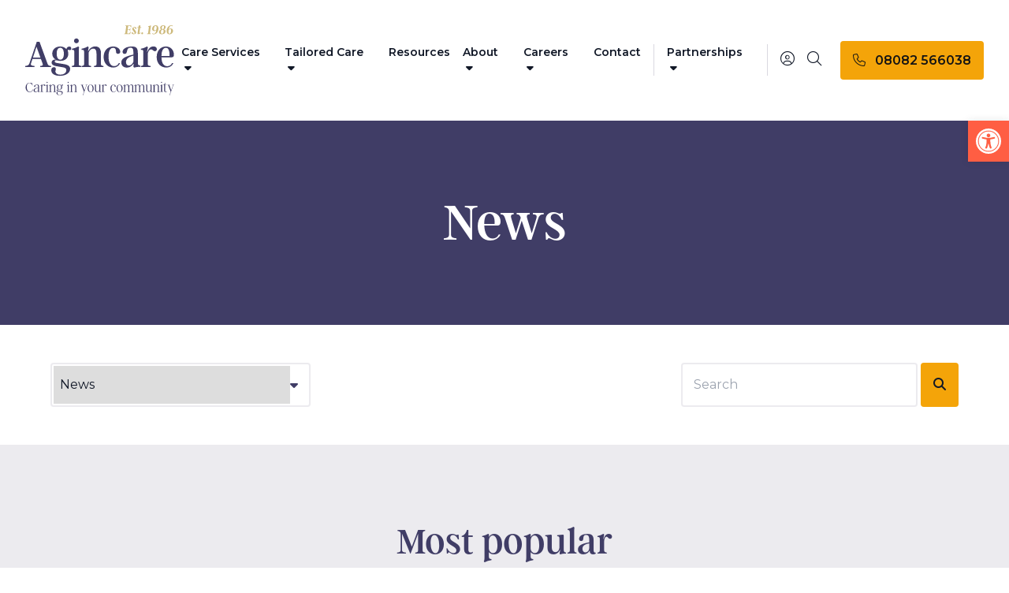

--- FILE ---
content_type: text/html; charset=UTF-8
request_url: https://www.agincare.com/news/
body_size: 27818
content:
<!DOCTYPE html>
<html class="scroll-smooth" lang="en-GB">

<head>
    <link rel="preconnect" href="https://fonts.googleapis.com">
    <link rel="preconnect" href="https://fonts.gstatic.com" crossorigin>
    <link rel="preconnect" href="https://use.typekit.net" crossorigin>
    <meta charset="UTF-8">
<script type="text/javascript">
/* <![CDATA[ */
var gform;gform||(document.addEventListener("gform_main_scripts_loaded",function(){gform.scriptsLoaded=!0}),document.addEventListener("gform/theme/scripts_loaded",function(){gform.themeScriptsLoaded=!0}),window.addEventListener("DOMContentLoaded",function(){gform.domLoaded=!0}),gform={domLoaded:!1,scriptsLoaded:!1,themeScriptsLoaded:!1,isFormEditor:()=>"function"==typeof InitializeEditor,callIfLoaded:function(o){return!(!gform.domLoaded||!gform.scriptsLoaded||!gform.themeScriptsLoaded&&!gform.isFormEditor()||(gform.isFormEditor()&&console.warn("The use of gform.initializeOnLoaded() is deprecated in the form editor context and will be removed in Gravity Forms 3.1."),o(),0))},initializeOnLoaded:function(o){gform.callIfLoaded(o)||(document.addEventListener("gform_main_scripts_loaded",()=>{gform.scriptsLoaded=!0,gform.callIfLoaded(o)}),document.addEventListener("gform/theme/scripts_loaded",()=>{gform.themeScriptsLoaded=!0,gform.callIfLoaded(o)}),window.addEventListener("DOMContentLoaded",()=>{gform.domLoaded=!0,gform.callIfLoaded(o)}))},hooks:{action:{},filter:{}},addAction:function(o,r,e,t){gform.addHook("action",o,r,e,t)},addFilter:function(o,r,e,t){gform.addHook("filter",o,r,e,t)},doAction:function(o){gform.doHook("action",o,arguments)},applyFilters:function(o){return gform.doHook("filter",o,arguments)},removeAction:function(o,r){gform.removeHook("action",o,r)},removeFilter:function(o,r,e){gform.removeHook("filter",o,r,e)},addHook:function(o,r,e,t,n){null==gform.hooks[o][r]&&(gform.hooks[o][r]=[]);var d=gform.hooks[o][r];null==n&&(n=r+"_"+d.length),gform.hooks[o][r].push({tag:n,callable:e,priority:t=null==t?10:t})},doHook:function(r,o,e){var t;if(e=Array.prototype.slice.call(e,1),null!=gform.hooks[r][o]&&((o=gform.hooks[r][o]).sort(function(o,r){return o.priority-r.priority}),o.forEach(function(o){"function"!=typeof(t=o.callable)&&(t=window[t]),"action"==r?t.apply(null,e):e[0]=t.apply(null,e)})),"filter"==r)return e[0]},removeHook:function(o,r,t,n){var e;null!=gform.hooks[o][r]&&(e=(e=gform.hooks[o][r]).filter(function(o,r,e){return!!(null!=n&&n!=o.tag||null!=t&&t!=o.priority)}),gform.hooks[o][r]=e)}});
/* ]]> */
</script>

    <meta name="viewport" content="width=device-width">
    <link rel="stylesheet" href="https://use.typekit.net/zue2igs.css">
    <link href="https://fonts.googleapis.com/css2?family=Montserrat:ital,wght@0,400;0,500;0,600;1,400;1,500;1,600&display=swap" rel="stylesheet">

    <script>(function(w,d,s,l,i){w[l]=w[l]||[];w[l].push({'gtm.start':
    new Date().getTime(),event:'gtm.js'});var f=d.getElementsByTagName(s)[0],
    j=d.createElement(s),dl=l!='dataLayer'?'&l='+l:'';j.async=true;j.src=
    'https://www.googletagmanager.com/gtm.js?id='+i+dl;f.parentNode.insertBefore(j,f);
    })(window,document,'script','dataLayer','GTM-KPSS4PK');</script>
            <style>
            .mc-modal {
                display: none !important;
            }
        </style>
        <title>News &#8211; Agincare</title>
	<style>img:is([sizes="auto" i], [sizes^="auto," i]) { contain-intrinsic-size: 3000px 1500px }</style>
	<meta name="robots" content="index, follow, max-snippet:-1, max-image-preview:large, max-video-preview:-1">
<link rel="canonical" href="https://www.agincare.com/news/">
<meta property="og:url" content="https://www.agincare.com/news/">
<meta property="og:site_name" content="Agincare">
<meta property="og:locale" content="en_GB">
<meta property="og:type" content="object">
<meta property="og:title" content="News - Agincare">
<meta property="og:image" content="https://agincare-media-offload.s3.eu-west-2.amazonaws.com/wp-content/uploads/2023/10/29153058/favicon.svg">
<meta property="og:image:secure_url" content="https://agincare-media-offload.s3.eu-west-2.amazonaws.com/wp-content/uploads/2023/10/29153058/favicon.svg">
<meta property="og:image:width" content="64">
<meta property="og:image:height" content="64">
<meta property="fb:pages" content="100400324959220">
<meta name="twitter:card" content="summary">
<meta name="twitter:site" content="https://twitter.com/agincare">
<meta name="twitter:creator" content="https://twitter.com/agincare">
<meta name="twitter:title" content="News - Agincare">
<link rel='dns-prefetch' href='//cdn.jsdelivr.net' />
<link rel='dns-prefetch' href='//kit.fontawesome.com' />
<link rel='stylesheet' id='wp-block-library-css' href='https://www.agincare.com/wp-includes/css/dist/block-library/style.min.css' type='text/css' media='all' />
<style id='wp-block-library-theme-inline-css' type='text/css'>
.wp-block-audio :where(figcaption){color:#555;font-size:13px;text-align:center}.is-dark-theme .wp-block-audio :where(figcaption){color:#ffffffa6}.wp-block-audio{margin:0 0 1em}.wp-block-code{border:1px solid #ccc;border-radius:4px;font-family:Menlo,Consolas,monaco,monospace;padding:.8em 1em}.wp-block-embed :where(figcaption){color:#555;font-size:13px;text-align:center}.is-dark-theme .wp-block-embed :where(figcaption){color:#ffffffa6}.wp-block-embed{margin:0 0 1em}.blocks-gallery-caption{color:#555;font-size:13px;text-align:center}.is-dark-theme .blocks-gallery-caption{color:#ffffffa6}:root :where(.wp-block-image figcaption){color:#555;font-size:13px;text-align:center}.is-dark-theme :root :where(.wp-block-image figcaption){color:#ffffffa6}.wp-block-image{margin:0 0 1em}.wp-block-pullquote{border-bottom:4px solid;border-top:4px solid;color:currentColor;margin-bottom:1.75em}.wp-block-pullquote cite,.wp-block-pullquote footer,.wp-block-pullquote__citation{color:currentColor;font-size:.8125em;font-style:normal;text-transform:uppercase}.wp-block-quote{border-left:.25em solid;margin:0 0 1.75em;padding-left:1em}.wp-block-quote cite,.wp-block-quote footer{color:currentColor;font-size:.8125em;font-style:normal;position:relative}.wp-block-quote:where(.has-text-align-right){border-left:none;border-right:.25em solid;padding-left:0;padding-right:1em}.wp-block-quote:where(.has-text-align-center){border:none;padding-left:0}.wp-block-quote.is-large,.wp-block-quote.is-style-large,.wp-block-quote:where(.is-style-plain){border:none}.wp-block-search .wp-block-search__label{font-weight:700}.wp-block-search__button{border:1px solid #ccc;padding:.375em .625em}:where(.wp-block-group.has-background){padding:1.25em 2.375em}.wp-block-separator.has-css-opacity{opacity:.4}.wp-block-separator{border:none;border-bottom:2px solid;margin-left:auto;margin-right:auto}.wp-block-separator.has-alpha-channel-opacity{opacity:1}.wp-block-separator:not(.is-style-wide):not(.is-style-dots){width:100px}.wp-block-separator.has-background:not(.is-style-dots){border-bottom:none;height:1px}.wp-block-separator.has-background:not(.is-style-wide):not(.is-style-dots){height:2px}.wp-block-table{margin:0 0 1em}.wp-block-table td,.wp-block-table th{word-break:normal}.wp-block-table :where(figcaption){color:#555;font-size:13px;text-align:center}.is-dark-theme .wp-block-table :where(figcaption){color:#ffffffa6}.wp-block-video :where(figcaption){color:#555;font-size:13px;text-align:center}.is-dark-theme .wp-block-video :where(figcaption){color:#ffffffa6}.wp-block-video{margin:0 0 1em}:root :where(.wp-block-template-part.has-background){margin-bottom:0;margin-top:0;padding:1.25em 2.375em}
</style>
<style id='safe-svg-svg-icon-style-inline-css' type='text/css'>
.safe-svg-cover{text-align:center}.safe-svg-cover .safe-svg-inside{display:inline-block;max-width:100%}.safe-svg-cover svg{fill:currentColor;height:100%;max-height:100%;max-width:100%;width:100%}

</style>
<link rel='stylesheet' id='wp-components-css' href='https://www.agincare.com/wp-includes/css/dist/components/style.min.css' type='text/css' media='all' />
<link rel='stylesheet' id='wp-preferences-css' href='https://www.agincare.com/wp-includes/css/dist/preferences/style.min.css' type='text/css' media='all' />
<link rel='stylesheet' id='wp-block-editor-css' href='https://www.agincare.com/wp-includes/css/dist/block-editor/style.min.css' type='text/css' media='all' />
<link rel='stylesheet' id='popup-maker-block-library-style-css' href='https://www.agincare.com/wp-content/plugins/popup-maker/dist/packages/block-library-style.css' type='text/css' media='all' />
<style id='wpseopress-local-business-style-inline-css' type='text/css'>
span.wp-block-wpseopress-local-business-field{margin-right:8px}

</style>
<style id='wpseopress-table-of-contents-style-inline-css' type='text/css'>
.wp-block-wpseopress-table-of-contents li.active>a{font-weight:bold}

</style>
<style id='font-awesome-svg-styles-default-inline-css' type='text/css'>
.svg-inline--fa {
  display: inline-block;
  height: 1em;
  overflow: visible;
  vertical-align: -.125em;
}
</style>
<link rel='stylesheet' id='font-awesome-svg-styles-css' href='https://www.agincare.com/wp-content/uploads/font-awesome/v6.7.2/css/svg-with-js.css' type='text/css' media='all' />
<style id='font-awesome-svg-styles-inline-css' type='text/css'>
   .wp-block-font-awesome-icon svg::before,
   .wp-rich-text-font-awesome-icon svg::before {content: unset;}
</style>
<style id='global-styles-inline-css' type='text/css'>
:root{--wp--preset--aspect-ratio--square: 1;--wp--preset--aspect-ratio--4-3: 4/3;--wp--preset--aspect-ratio--3-4: 3/4;--wp--preset--aspect-ratio--3-2: 3/2;--wp--preset--aspect-ratio--2-3: 2/3;--wp--preset--aspect-ratio--16-9: 16/9;--wp--preset--aspect-ratio--9-16: 9/16;--wp--preset--color--black: #000000;--wp--preset--color--cyan-bluish-gray: #abb8c3;--wp--preset--color--white: #ffffff;--wp--preset--color--pale-pink: #f78da7;--wp--preset--color--vivid-red: #cf2e2e;--wp--preset--color--luminous-vivid-orange: #ff6900;--wp--preset--color--luminous-vivid-amber: #fcb900;--wp--preset--color--light-green-cyan: #7bdcb5;--wp--preset--color--vivid-green-cyan: #00d084;--wp--preset--color--pale-cyan-blue: #8ed1fc;--wp--preset--color--vivid-cyan-blue: #0693e3;--wp--preset--color--vivid-purple: #9b51e0;--wp--preset--color--charcoal: #141414;--wp--preset--color--lightgrey: #ECEBEF;--wp--preset--color--blue: #403D66;--wp--preset--color--coral: #FF5E43;--wp--preset--color--corallight: #FFE7E3;--wp--preset--color--gold: #F4A409;--wp--preset--color--green: #63AA5D;--wp--preset--color--red: #BF1000;--wp--preset--gradient--vivid-cyan-blue-to-vivid-purple: linear-gradient(135deg,rgba(6,147,227,1) 0%,rgb(155,81,224) 100%);--wp--preset--gradient--light-green-cyan-to-vivid-green-cyan: linear-gradient(135deg,rgb(122,220,180) 0%,rgb(0,208,130) 100%);--wp--preset--gradient--luminous-vivid-amber-to-luminous-vivid-orange: linear-gradient(135deg,rgba(252,185,0,1) 0%,rgba(255,105,0,1) 100%);--wp--preset--gradient--luminous-vivid-orange-to-vivid-red: linear-gradient(135deg,rgba(255,105,0,1) 0%,rgb(207,46,46) 100%);--wp--preset--gradient--very-light-gray-to-cyan-bluish-gray: linear-gradient(135deg,rgb(238,238,238) 0%,rgb(169,184,195) 100%);--wp--preset--gradient--cool-to-warm-spectrum: linear-gradient(135deg,rgb(74,234,220) 0%,rgb(151,120,209) 20%,rgb(207,42,186) 40%,rgb(238,44,130) 60%,rgb(251,105,98) 80%,rgb(254,248,76) 100%);--wp--preset--gradient--blush-light-purple: linear-gradient(135deg,rgb(255,206,236) 0%,rgb(152,150,240) 100%);--wp--preset--gradient--blush-bordeaux: linear-gradient(135deg,rgb(254,205,165) 0%,rgb(254,45,45) 50%,rgb(107,0,62) 100%);--wp--preset--gradient--luminous-dusk: linear-gradient(135deg,rgb(255,203,112) 0%,rgb(199,81,192) 50%,rgb(65,88,208) 100%);--wp--preset--gradient--pale-ocean: linear-gradient(135deg,rgb(255,245,203) 0%,rgb(182,227,212) 50%,rgb(51,167,181) 100%);--wp--preset--gradient--electric-grass: linear-gradient(135deg,rgb(202,248,128) 0%,rgb(113,206,126) 100%);--wp--preset--gradient--midnight: linear-gradient(135deg,rgb(2,3,129) 0%,rgb(40,116,252) 100%);--wp--preset--font-size--small: 13px;--wp--preset--font-size--medium: 20px;--wp--preset--font-size--large: 36px;--wp--preset--font-size--x-large: 42px;--wp--preset--spacing--20: 0.44rem;--wp--preset--spacing--30: 0.67rem;--wp--preset--spacing--40: 1rem;--wp--preset--spacing--50: 1.5rem;--wp--preset--spacing--60: 2.25rem;--wp--preset--spacing--70: 3.38rem;--wp--preset--spacing--80: 5.06rem;--wp--preset--shadow--natural: 6px 6px 9px rgba(0, 0, 0, 0.2);--wp--preset--shadow--deep: 12px 12px 50px rgba(0, 0, 0, 0.4);--wp--preset--shadow--sharp: 6px 6px 0px rgba(0, 0, 0, 0.2);--wp--preset--shadow--outlined: 6px 6px 0px -3px rgba(255, 255, 255, 1), 6px 6px rgba(0, 0, 0, 1);--wp--preset--shadow--crisp: 6px 6px 0px rgba(0, 0, 0, 1);}:root { --wp--style--global--content-size: 1280px;--wp--style--global--wide-size: 1536px; }:where(body) { margin: 0; }.wp-site-blocks > .alignleft { float: left; margin-right: 2em; }.wp-site-blocks > .alignright { float: right; margin-left: 2em; }.wp-site-blocks > .aligncenter { justify-content: center; margin-left: auto; margin-right: auto; }:where(.is-layout-flex){gap: 0.5em;}:where(.is-layout-grid){gap: 0.5em;}.is-layout-flow > .alignleft{float: left;margin-inline-start: 0;margin-inline-end: 2em;}.is-layout-flow > .alignright{float: right;margin-inline-start: 2em;margin-inline-end: 0;}.is-layout-flow > .aligncenter{margin-left: auto !important;margin-right: auto !important;}.is-layout-constrained > .alignleft{float: left;margin-inline-start: 0;margin-inline-end: 2em;}.is-layout-constrained > .alignright{float: right;margin-inline-start: 2em;margin-inline-end: 0;}.is-layout-constrained > .aligncenter{margin-left: auto !important;margin-right: auto !important;}.is-layout-constrained > :where(:not(.alignleft):not(.alignright):not(.alignfull)){max-width: var(--wp--style--global--content-size);margin-left: auto !important;margin-right: auto !important;}.is-layout-constrained > .alignwide{max-width: var(--wp--style--global--wide-size);}body .is-layout-flex{display: flex;}.is-layout-flex{flex-wrap: wrap;align-items: center;}.is-layout-flex > :is(*, div){margin: 0;}body .is-layout-grid{display: grid;}.is-layout-grid > :is(*, div){margin: 0;}body{padding-top: 0px;padding-right: 0px;padding-bottom: 0px;padding-left: 0px;}a:where(:not(.wp-element-button)){text-decoration: underline;}:root :where(.wp-element-button, .wp-block-button__link){background-color: #32373c;border-width: 0;color: #fff;font-family: inherit;font-size: inherit;line-height: inherit;padding: calc(0.667em + 2px) calc(1.333em + 2px);text-decoration: none;}.has-black-color{color: var(--wp--preset--color--black) !important;}.has-cyan-bluish-gray-color{color: var(--wp--preset--color--cyan-bluish-gray) !important;}.has-white-color{color: var(--wp--preset--color--white) !important;}.has-pale-pink-color{color: var(--wp--preset--color--pale-pink) !important;}.has-vivid-red-color{color: var(--wp--preset--color--vivid-red) !important;}.has-luminous-vivid-orange-color{color: var(--wp--preset--color--luminous-vivid-orange) !important;}.has-luminous-vivid-amber-color{color: var(--wp--preset--color--luminous-vivid-amber) !important;}.has-light-green-cyan-color{color: var(--wp--preset--color--light-green-cyan) !important;}.has-vivid-green-cyan-color{color: var(--wp--preset--color--vivid-green-cyan) !important;}.has-pale-cyan-blue-color{color: var(--wp--preset--color--pale-cyan-blue) !important;}.has-vivid-cyan-blue-color{color: var(--wp--preset--color--vivid-cyan-blue) !important;}.has-vivid-purple-color{color: var(--wp--preset--color--vivid-purple) !important;}.has-charcoal-color{color: var(--wp--preset--color--charcoal) !important;}.has-lightgrey-color{color: var(--wp--preset--color--lightgrey) !important;}.has-blue-color{color: var(--wp--preset--color--blue) !important;}.has-coral-color{color: var(--wp--preset--color--coral) !important;}.has-corallight-color{color: var(--wp--preset--color--corallight) !important;}.has-gold-color{color: var(--wp--preset--color--gold) !important;}.has-green-color{color: var(--wp--preset--color--green) !important;}.has-red-color{color: var(--wp--preset--color--red) !important;}.has-black-background-color{background-color: var(--wp--preset--color--black) !important;}.has-cyan-bluish-gray-background-color{background-color: var(--wp--preset--color--cyan-bluish-gray) !important;}.has-white-background-color{background-color: var(--wp--preset--color--white) !important;}.has-pale-pink-background-color{background-color: var(--wp--preset--color--pale-pink) !important;}.has-vivid-red-background-color{background-color: var(--wp--preset--color--vivid-red) !important;}.has-luminous-vivid-orange-background-color{background-color: var(--wp--preset--color--luminous-vivid-orange) !important;}.has-luminous-vivid-amber-background-color{background-color: var(--wp--preset--color--luminous-vivid-amber) !important;}.has-light-green-cyan-background-color{background-color: var(--wp--preset--color--light-green-cyan) !important;}.has-vivid-green-cyan-background-color{background-color: var(--wp--preset--color--vivid-green-cyan) !important;}.has-pale-cyan-blue-background-color{background-color: var(--wp--preset--color--pale-cyan-blue) !important;}.has-vivid-cyan-blue-background-color{background-color: var(--wp--preset--color--vivid-cyan-blue) !important;}.has-vivid-purple-background-color{background-color: var(--wp--preset--color--vivid-purple) !important;}.has-charcoal-background-color{background-color: var(--wp--preset--color--charcoal) !important;}.has-lightgrey-background-color{background-color: var(--wp--preset--color--lightgrey) !important;}.has-blue-background-color{background-color: var(--wp--preset--color--blue) !important;}.has-coral-background-color{background-color: var(--wp--preset--color--coral) !important;}.has-corallight-background-color{background-color: var(--wp--preset--color--corallight) !important;}.has-gold-background-color{background-color: var(--wp--preset--color--gold) !important;}.has-green-background-color{background-color: var(--wp--preset--color--green) !important;}.has-red-background-color{background-color: var(--wp--preset--color--red) !important;}.has-black-border-color{border-color: var(--wp--preset--color--black) !important;}.has-cyan-bluish-gray-border-color{border-color: var(--wp--preset--color--cyan-bluish-gray) !important;}.has-white-border-color{border-color: var(--wp--preset--color--white) !important;}.has-pale-pink-border-color{border-color: var(--wp--preset--color--pale-pink) !important;}.has-vivid-red-border-color{border-color: var(--wp--preset--color--vivid-red) !important;}.has-luminous-vivid-orange-border-color{border-color: var(--wp--preset--color--luminous-vivid-orange) !important;}.has-luminous-vivid-amber-border-color{border-color: var(--wp--preset--color--luminous-vivid-amber) !important;}.has-light-green-cyan-border-color{border-color: var(--wp--preset--color--light-green-cyan) !important;}.has-vivid-green-cyan-border-color{border-color: var(--wp--preset--color--vivid-green-cyan) !important;}.has-pale-cyan-blue-border-color{border-color: var(--wp--preset--color--pale-cyan-blue) !important;}.has-vivid-cyan-blue-border-color{border-color: var(--wp--preset--color--vivid-cyan-blue) !important;}.has-vivid-purple-border-color{border-color: var(--wp--preset--color--vivid-purple) !important;}.has-charcoal-border-color{border-color: var(--wp--preset--color--charcoal) !important;}.has-lightgrey-border-color{border-color: var(--wp--preset--color--lightgrey) !important;}.has-blue-border-color{border-color: var(--wp--preset--color--blue) !important;}.has-coral-border-color{border-color: var(--wp--preset--color--coral) !important;}.has-corallight-border-color{border-color: var(--wp--preset--color--corallight) !important;}.has-gold-border-color{border-color: var(--wp--preset--color--gold) !important;}.has-green-border-color{border-color: var(--wp--preset--color--green) !important;}.has-red-border-color{border-color: var(--wp--preset--color--red) !important;}.has-vivid-cyan-blue-to-vivid-purple-gradient-background{background: var(--wp--preset--gradient--vivid-cyan-blue-to-vivid-purple) !important;}.has-light-green-cyan-to-vivid-green-cyan-gradient-background{background: var(--wp--preset--gradient--light-green-cyan-to-vivid-green-cyan) !important;}.has-luminous-vivid-amber-to-luminous-vivid-orange-gradient-background{background: var(--wp--preset--gradient--luminous-vivid-amber-to-luminous-vivid-orange) !important;}.has-luminous-vivid-orange-to-vivid-red-gradient-background{background: var(--wp--preset--gradient--luminous-vivid-orange-to-vivid-red) !important;}.has-very-light-gray-to-cyan-bluish-gray-gradient-background{background: var(--wp--preset--gradient--very-light-gray-to-cyan-bluish-gray) !important;}.has-cool-to-warm-spectrum-gradient-background{background: var(--wp--preset--gradient--cool-to-warm-spectrum) !important;}.has-blush-light-purple-gradient-background{background: var(--wp--preset--gradient--blush-light-purple) !important;}.has-blush-bordeaux-gradient-background{background: var(--wp--preset--gradient--blush-bordeaux) !important;}.has-luminous-dusk-gradient-background{background: var(--wp--preset--gradient--luminous-dusk) !important;}.has-pale-ocean-gradient-background{background: var(--wp--preset--gradient--pale-ocean) !important;}.has-electric-grass-gradient-background{background: var(--wp--preset--gradient--electric-grass) !important;}.has-midnight-gradient-background{background: var(--wp--preset--gradient--midnight) !important;}.has-small-font-size{font-size: var(--wp--preset--font-size--small) !important;}.has-medium-font-size{font-size: var(--wp--preset--font-size--medium) !important;}.has-large-font-size{font-size: var(--wp--preset--font-size--large) !important;}.has-x-large-font-size{font-size: var(--wp--preset--font-size--x-large) !important;}
:where(.wp-block-post-template.is-layout-flex){gap: 1.25em;}:where(.wp-block-post-template.is-layout-grid){gap: 1.25em;}
:where(.wp-block-columns.is-layout-flex){gap: 2em;}:where(.wp-block-columns.is-layout-grid){gap: 2em;}
:root :where(.wp-block-pullquote){font-size: 1.5em;line-height: 1.6;}
</style>
<link rel='stylesheet' id='pojo-a11y-css' href='https://www.agincare.com/wp-content/plugins/pojo-accessibility/modules/legacy/assets/css/style.min.css' type='text/css' media='all' />
<link rel='stylesheet' id='tailpress-css' href='https://www.agincare.com/wp-content/themes/agincare/css/app.css?v=1.0.1' type='text/css' media='all' />
<link rel='stylesheet' id='flickity-css' href='https://www.agincare.com/wp-content/themes/agincare//css/flickity.min.css' type='text/css' media='all' />
<script type="text/javascript" src="https://www.agincare.com/wp-includes/js/jquery/jquery.min.js" id="jquery-core-js"></script>
<script type="text/javascript" src="https://www.agincare.com/wp-includes/js/jquery/jquery-migrate.min.js" id="jquery-migrate-js"></script>
<script defer crossorigin="anonymous" type="text/javascript" src="https://kit.fontawesome.com/eb1fc4834f.js" id="font-awesome-official-js"></script>
<link rel="next" href="https://www.agincare.com/news/page/2/"><meta name="ti-site-data" content="eyJyIjoiMTowITc6MCEzMDowIiwibyI6Imh0dHBzOlwvXC93d3cuYWdpbmNhcmUuY29tXC93cC1hZG1pblwvYWRtaW4tYWpheC5waHA/YWN0aW9uPXRpX29ubGluZV91c2Vyc19nb29nbGUmYW1wO3A9JTJGbmV3cyUyRiZhbXA7X3dwbm9uY2U9ZmZhYTdmOWM1NCJ9" /><style type="text/css">
#pojo-a11y-toolbar .pojo-a11y-toolbar-toggle a{ background-color: #ff5e43;	color: #ffffff;}
#pojo-a11y-toolbar .pojo-a11y-toolbar-overlay, #pojo-a11y-toolbar .pojo-a11y-toolbar-overlay ul.pojo-a11y-toolbar-items.pojo-a11y-links{ border-color: #ff5e43;}
body.pojo-a11y-focusable a:focus{ outline-style: solid !important;	outline-width: 1px !important;	outline-color: #ff5e43 !important;}
#pojo-a11y-toolbar{ top: 153px !important;}
#pojo-a11y-toolbar .pojo-a11y-toolbar-overlay{ background-color: #ffffff;}
#pojo-a11y-toolbar .pojo-a11y-toolbar-overlay ul.pojo-a11y-toolbar-items li.pojo-a11y-toolbar-item a, #pojo-a11y-toolbar .pojo-a11y-toolbar-overlay p.pojo-a11y-toolbar-title{ color: #333333;}
#pojo-a11y-toolbar .pojo-a11y-toolbar-overlay ul.pojo-a11y-toolbar-items li.pojo-a11y-toolbar-item a.active{ background-color: #ff5e43;	color: #ffffff;}
@media (max-width: 767px) { #pojo-a11y-toolbar { top: 88px !important; } }</style><link rel="icon" href="https://agincare-media-offload.s3.eu-west-2.amazonaws.com/wp-content/uploads/2023/10/29153058/favicon.svg" sizes="32x32" />
<link rel="icon" href="https://agincare-media-offload.s3.eu-west-2.amazonaws.com/wp-content/uploads/2023/10/29153058/favicon.svg" sizes="192x192" />
<link rel="apple-touch-icon" href="https://agincare-media-offload.s3.eu-west-2.amazonaws.com/wp-content/uploads/2023/10/29153058/favicon.svg" />
<meta name="msapplication-TileImage" content="https://agincare-media-offload.s3.eu-west-2.amazonaws.com/wp-content/uploads/2023/10/29153058/favicon.svg" />
		<style type="text/css" id="wp-custom-css">
			.single-job__content ul li{
	padding-left:15px !important;
}
@media (max-width: 768px) {
  .bf-mob-order-0 {
    order: 0;
  }

  .bf-mob-order-1 {
      order: 1;
  }

  .bf-mob-order-2 {
      order: 2;
  }

  .bf-mob-order-3 {
      order: 3;
  }

  .bf-mob-order-4 {
      order: 4;
  }

  .bf-mob-order-5 {
      order: 5;
  }
}		</style>
		</head>

<body class="archive category category-news category-26 wp-custom-logo wp-theme-agincare bg-white text-gray-900 antialiased">

    
    <div id="page" class="flex flex-col min-h-screen overflow-x-hidden">

        
        <div id="banner" class="relative h-auto overflow-hidden group">
            <div class="top-0 left-0 right-0 z-50 duration-300 ease-out lg:fixed bg-coral" id="headerWrap">
                <header class="relative z-40 bg-white" id="header">
                    <div class="z-30 px-6 py-4 lg:py-8 lg:px-8">
                        <div class="flex flex-wrap items-center justify-between lg:flex-nowrap">

                            <div class="grow">
                                <a aria-label="Agincare Homepage" class="logo w-[100px] lg:w-[190px] block" href="https://www.agincare.com">
                                    <img src="https://www.agincare.com/wp-content/themes/agincare/resources/img/agincare-logo.svg" alt="Agincare">
                                </a>
                            </div>

                            <div class="flex items-center order-last w-full lg:order-none lg:w-auto">

                                <div id="primary-menu" class="new-menu mt-4 lg:mt-0 w-full lg:w-auto lg:p-4 lg:p-0 lg:bg-transparent hidden lg:block lg:text-sm font-semibold group-[.page-light]:text-white"><ul id="menu-new-primary" class="lg:flex lg:-mx-4"><li id="menu-item-2866" class="care-services mega-menu menu-item menu-item-type-custom menu-item-object-custom menu-item-has-children my-2 lg:mx-2 xl:mx-3"><a href="#">Care Services <i class="ml-1 fa-solid fa-caret-down"></i></a>
<ul class="sub-menu">
	<li id="menu-item-446" class="wrapper toggle-menu menu-item menu-item-type-post_type menu-item-object-page menu-item-has-children my-2 lg:mx-2 xl:mx-3"><a href="https://www.agincare.com/care-services/">Care Services Wrapper</a>
	<ul class="sub-menu">
		<li id="menu-item-447" class="title has-arrow menu-item menu-item-type-post_type menu-item-object-page my-2 lg:mx-2 xl:mx-3"><a href="https://www.agincare.com/care-services/">Care Services</a></li>
		<li id="menu-item-413" class="sub-menu-toggle home-care menu-item menu-item-type-post_type menu-item-object-page menu-item-has-children my-2 lg:mx-2 xl:mx-3" style="transition-delay:0.1s"><a href="https://www.agincare.com/home-care/">Home Care</a>
		<ul class="sub-menu">
			<li id="menu-item-475" class="title main-links cols-4 has-arrow menu-item menu-item-type-post_type menu-item-object-page menu-item-has-children my-2 lg:mx-2 xl:mx-3"><a href="https://www.agincare.com/home-care/">Explore Home Care</a>
			<ul class="sub-menu">
				<li id="menu-item-458" class="menu-item menu-item-type-post_type menu-item-object-care_offices my-2 lg:mx-2 xl:mx-3"><a href="https://www.agincare.com/home-care/bristol/">Bristol</a></li>
				<li id="menu-item-459" class="menu-item menu-item-type-post_type menu-item-object-care_offices my-2 lg:mx-2 xl:mx-3"><a href="https://www.agincare.com/home-care/devon/">Devon</a></li>
				<li id="menu-item-460" class="menu-item menu-item-type-post_type menu-item-object-care_offices my-2 lg:mx-2 xl:mx-3"><a href="https://www.agincare.com/home-care/dorset/">Dorset</a></li>
				<li id="menu-item-461" class="menu-item menu-item-type-post_type menu-item-object-care_offices my-2 lg:mx-2 xl:mx-3"><a href="https://www.agincare.com/home-care/east-sussex/">East Sussex</a></li>
				<li id="menu-item-463" class="menu-item menu-item-type-post_type menu-item-object-care_offices my-2 lg:mx-2 xl:mx-3"><a href="https://www.agincare.com/home-care/gloucestershire/">Gloucestershire</a></li>
				<li id="menu-item-464" class="menu-item menu-item-type-post_type menu-item-object-care_offices my-2 lg:mx-2 xl:mx-3"><a href="https://www.agincare.com/home-care/hampshire/">Hampshire</a></li>
				<li id="menu-item-465" class="menu-item menu-item-type-post_type menu-item-object-care_offices my-2 lg:mx-2 xl:mx-3"><a href="https://www.agincare.com/home-care/herefordshire/">Herefordshire</a></li>
				<li id="menu-item-467" class="menu-item menu-item-type-post_type menu-item-object-care_offices my-2 lg:mx-2 xl:mx-3"><a href="https://www.agincare.com/home-care/kent/">Kent</a></li>
				<li id="menu-item-468" class="menu-item menu-item-type-post_type menu-item-object-care_offices my-2 lg:mx-2 xl:mx-3"><a href="https://www.agincare.com/home-care/nottinghamshire/">Nottinghamshire</a></li>
				<li id="menu-item-469" class="menu-item menu-item-type-post_type menu-item-object-care_offices my-2 lg:mx-2 xl:mx-3"><a href="https://www.agincare.com/home-care/oxfordshire/">Oxfordshire</a></li>
				<li id="menu-item-470" class="menu-item menu-item-type-post_type menu-item-object-care_offices my-2 lg:mx-2 xl:mx-3"><a href="https://www.agincare.com/home-care/staffordshire/">Staffordshire</a></li>
				<li id="menu-item-471" class="menu-item menu-item-type-post_type menu-item-object-care_offices my-2 lg:mx-2 xl:mx-3"><a href="https://www.agincare.com/home-care/surrey/">Surrey</a></li>
				<li id="menu-item-473" class="menu-item menu-item-type-post_type menu-item-object-care_offices my-2 lg:mx-2 xl:mx-3"><a href="https://www.agincare.com/home-care/west-sussex/">West Sussex</a></li>
				<li id="menu-item-3616" class="menu-item menu-item-type-post_type menu-item-object-care_offices my-2 lg:mx-2 xl:mx-3"><a href="https://www.agincare.com/home-care/worcestershire/">Worcestershire</a></li>
				<li id="menu-item-474" class="menu-item menu-item-type-post_type menu-item-object-care_offices my-2 lg:mx-2 xl:mx-3"><a href="https://www.agincare.com/home-care/yorkshire/">Yorkshire</a></li>
			</ul>
</li>
			<li id="menu-item-13953" class="title sub-links menu-item menu-item-type-custom menu-item-object-custom menu-item-has-children my-2 lg:mx-2 xl:mx-3"><a href="#">Learn More</a>
			<ul class="sub-menu">
				<li id="menu-item-13952" class="menu-item menu-item-type-post_type menu-item-object-page my-2 lg:mx-2 xl:mx-3"><a href="https://www.agincare.com/care-cost-savings-calculator/">Cost Savings Tool</a></li>
			</ul>
</li>
		</ul>
</li>
		<li id="menu-item-414" class="sub-menu-toggle menu-item menu-item-type-post_type menu-item-object-page menu-item-has-children my-2 lg:mx-2 xl:mx-3" style="transition-delay:0.2s"><a href="https://www.agincare.com/care-homes/">Care Homes</a>
		<ul class="sub-menu">
			<li id="menu-item-439" class="title main-links cols-2 has-arrow menu-item menu-item-type-post_type menu-item-object-page menu-item-has-children my-2 lg:mx-2 xl:mx-3"><a href="https://www.agincare.com/care-homes/">Explore Care Homes</a>
			<ul class="sub-menu">
				<li id="menu-item-12847" class="menu-item menu-item-type-custom menu-item-object-custom my-2 lg:mx-2 xl:mx-3"><a href="https://www.agincare.com/care-homes/buckinghamshire/">Buckinghamshire</a></li>
				<li id="menu-item-448" class="menu-item menu-item-type-post_type menu-item-object-care_homes my-2 lg:mx-2 xl:mx-3"><a href="https://www.agincare.com/care-homes/derby/">Derbyshire</a></li>
				<li id="menu-item-449" class="menu-item menu-item-type-post_type menu-item-object-care_homes my-2 lg:mx-2 xl:mx-3"><a href="https://www.agincare.com/care-homes/dorset/">Dorset</a></li>
				<li id="menu-item-450" class="menu-item menu-item-type-post_type menu-item-object-care_homes my-2 lg:mx-2 xl:mx-3"><a href="https://www.agincare.com/care-homes/east-sussex/">East Sussex</a></li>
				<li id="menu-item-451" class="menu-item menu-item-type-post_type menu-item-object-care_homes my-2 lg:mx-2 xl:mx-3"><a href="https://www.agincare.com/care-homes/hampshire/">Hampshire</a></li>
				<li id="menu-item-452" class="menu-item menu-item-type-post_type menu-item-object-care_homes my-2 lg:mx-2 xl:mx-3"><a href="https://www.agincare.com/care-homes/kent/">Kent</a></li>
				<li id="menu-item-453" class="menu-item menu-item-type-post_type menu-item-object-care_homes my-2 lg:mx-2 xl:mx-3"><a href="https://www.agincare.com/care-homes/london/">London</a></li>
				<li id="menu-item-454" class="menu-item menu-item-type-post_type menu-item-object-care_homes my-2 lg:mx-2 xl:mx-3"><a href="https://www.agincare.com/care-homes/somerset/">Somerset</a></li>
				<li id="menu-item-9176" class="menu-item menu-item-type-custom menu-item-object-custom my-2 lg:mx-2 xl:mx-3"><a href="https://www.agincare.com/care-homes/south-yorkshire/">South Yorkshire</a></li>
				<li id="menu-item-455" class="menu-item menu-item-type-post_type menu-item-object-care_homes my-2 lg:mx-2 xl:mx-3"><a href="https://www.agincare.com/care-homes/surrey/">Surrey</a></li>
				<li id="menu-item-456" class="menu-item menu-item-type-post_type menu-item-object-care_homes my-2 lg:mx-2 xl:mx-3"><a href="https://www.agincare.com/care-homes/west-sussex/">West Sussex</a></li>
				<li id="menu-item-457" class="menu-item menu-item-type-post_type menu-item-object-care_homes my-2 lg:mx-2 xl:mx-3"><a href="https://www.agincare.com/care-homes/wiltshire/">Wiltshire</a></li>
			</ul>
</li>
			<li id="menu-item-440" class="title sub-links menu-item menu-item-type-custom menu-item-object-custom menu-item-has-children my-2 lg:mx-2 xl:mx-3"><a href="#">Learn More</a>
			<ul class="sub-menu">
				<li id="menu-item-3084" class="menu-item menu-item-type-post_type menu-item-object-care_homes my-2 lg:mx-2 xl:mx-3"><a href="https://www.agincare.com/care-homes/costs-and-funding/">Costs and Funding</a></li>
				<li id="menu-item-13950" class="menu-item menu-item-type-post_type menu-item-object-page my-2 lg:mx-2 xl:mx-3"><a href="https://www.agincare.com/care-cost-savings-calculator/">Cost Savings Tool</a></li>
				<li id="menu-item-3083" class="menu-item menu-item-type-post_type menu-item-object-care_homes my-2 lg:mx-2 xl:mx-3"><a href="https://www.agincare.com/care-homes/care-home-food/">Food in our homes</a></li>
				<li id="menu-item-3082" class="menu-item menu-item-type-post_type menu-item-object-care_homes my-2 lg:mx-2 xl:mx-3"><a href="https://www.agincare.com/care-homes/nursing-homes/">Nursing homes</a></li>
				<li id="menu-item-3081" class="menu-item menu-item-type-post_type menu-item-object-care_homes my-2 lg:mx-2 xl:mx-3"><a href="https://www.agincare.com/care-homes/retirement-villages/">Retirement villages</a></li>
			</ul>
</li>
		</ul>
</li>
		<li id="menu-item-415" class="sub-menu-toggle menu-item menu-item-type-post_type menu-item-object-page menu-item-has-children my-2 lg:mx-2 xl:mx-3" style="transition-delay:0.3s"><a href="https://www.agincare.com/live-in-care/">Live-in care</a>
		<ul class="sub-menu">
			<li id="menu-item-503" class="title main-links cols-2 has-arrow menu-item menu-item-type-post_type menu-item-object-page menu-item-has-children my-2 lg:mx-2 xl:mx-3"><a href="https://www.agincare.com/live-in-care/">Explore Live-in Care</a>
			<ul class="sub-menu">
				<li id="menu-item-12995" class="menu-item menu-item-type-post_type menu-item-object-page my-2 lg:mx-2 xl:mx-3"><a href="https://www.agincare.com/live-in-care/bournemouth/">Bournemouth</a></li>
				<li id="menu-item-12996" class="menu-item menu-item-type-post_type menu-item-object-page my-2 lg:mx-2 xl:mx-3"><a href="https://www.agincare.com/live-in-care/devon/">Devon</a></li>
				<li id="menu-item-12997" class="menu-item menu-item-type-post_type menu-item-object-page my-2 lg:mx-2 xl:mx-3"><a href="https://www.agincare.com/live-in-care/dorset/">Dorset</a></li>
				<li id="menu-item-12998" class="menu-item menu-item-type-post_type menu-item-object-page my-2 lg:mx-2 xl:mx-3"><a href="https://www.agincare.com/live-in-care/east-sussex/">East Sussex</a></li>
				<li id="menu-item-12999" class="menu-item menu-item-type-post_type menu-item-object-page my-2 lg:mx-2 xl:mx-3"><a href="https://www.agincare.com/live-in-care/hampshire/">Hampshire</a></li>
				<li id="menu-item-13000" class="menu-item menu-item-type-post_type menu-item-object-page my-2 lg:mx-2 xl:mx-3"><a href="https://www.agincare.com/live-in-care/kent/">Kent</a></li>
				<li id="menu-item-13001" class="menu-item menu-item-type-post_type menu-item-object-page my-2 lg:mx-2 xl:mx-3"><a href="https://www.agincare.com/live-in-care/manchester/">Manchester</a></li>
				<li id="menu-item-13002" class="menu-item menu-item-type-post_type menu-item-object-page my-2 lg:mx-2 xl:mx-3"><a href="https://www.agincare.com/live-in-care/norfolk/">Norfolk</a></li>
				<li id="menu-item-13003" class="menu-item menu-item-type-post_type menu-item-object-page my-2 lg:mx-2 xl:mx-3"><a href="https://www.agincare.com/live-in-care/north-yorkshire/">North Yorkshire</a></li>
				<li id="menu-item-13004" class="menu-item menu-item-type-post_type menu-item-object-page my-2 lg:mx-2 xl:mx-3"><a href="https://www.agincare.com/live-in-care/surrey/">Surrey</a></li>
				<li id="menu-item-13799" class="menu-item menu-item-type-post_type menu-item-object-page my-2 lg:mx-2 xl:mx-3"><a href="https://www.agincare.com/live-in-care/live-in-care-wiltshire/">Wiltshire</a></li>
				<li id="menu-item-13005" class="menu-item menu-item-type-post_type menu-item-object-page my-2 lg:mx-2 xl:mx-3"><a href="https://www.agincare.com/live-in-care/worcester/">Worcestershire</a></li>
				<li id="menu-item-13006" class="menu-item menu-item-type-post_type menu-item-object-page my-2 lg:mx-2 xl:mx-3"><a href="https://www.agincare.com/live-in-care/yorkshire/">Yorkshire</a></li>
			</ul>
</li>
			<li id="menu-item-526" class="title sub-links menu-item menu-item-type-post_type menu-item-object-page menu-item-has-children my-2 lg:mx-2 xl:mx-3"><a href="https://www.agincare.com/live-in-care/">Learn More</a>
			<ul class="sub-menu">
				<li id="menu-item-12827" class="menu-item menu-item-type-post_type menu-item-object-page my-2 lg:mx-2 xl:mx-3"><a href="https://www.agincare.com/live-in-care-cost-calculator/">Live-in Care Cost Calculator</a></li>
				<li id="menu-item-13951" class="menu-item menu-item-type-post_type menu-item-object-page my-2 lg:mx-2 xl:mx-3"><a href="https://www.agincare.com/care-cost-savings-calculator/">Cost Savings Tool</a></li>
				<li id="menu-item-501" class="menu-item menu-item-type-post_type menu-item-object-page my-2 lg:mx-2 xl:mx-3"><a href="https://www.agincare.com/live-in-care/costs-of-live-in-care/">How Much Does Live-in Care Cost?</a></li>
				<li id="menu-item-502" class="menu-item menu-item-type-post_type menu-item-object-page my-2 lg:mx-2 xl:mx-3"><a href="https://www.agincare.com/live-in-care/care-funding-and-benefits/">Funding for Carers at Home</a></li>
				<li id="menu-item-3087" class="menu-item menu-item-type-post_type menu-item-object-page my-2 lg:mx-2 xl:mx-3"><a href="https://www.agincare.com/live-in-care/care-worker/">Live-in Care Worker</a></li>
				<li id="menu-item-661" class="menu-item menu-item-type-post_type menu-item-object-page my-2 lg:mx-2 xl:mx-3"><a href="https://www.agincare.com/live-in-care/respite-live-in-care/">Respite live-in care</a></li>
			</ul>
</li>
		</ul>
</li>
		<li id="menu-item-2843" class="sub-menu-toggle menu-item menu-item-type-post_type menu-item-object-care_offices menu-item-has-children my-2 lg:mx-2 xl:mx-3" style="transition-delay:0.4s"><a href="https://www.agincare.com/home-care/extra-care-housing-schemes/">Extra Care</a>
		<ul class="sub-menu">
			<li id="menu-item-2844" class="title main-links cols-2 has-arrow menu-item menu-item-type-post_type menu-item-object-care_offices menu-item-has-children my-2 lg:mx-2 xl:mx-3"><a href="https://www.agincare.com/home-care/extra-care-housing-schemes/">Explore Extra Care</a>
			<ul class="sub-menu">
				<li id="menu-item-2898" class="menu-item menu-item-type-post_type menu-item-object-care_offices my-2 lg:mx-2 xl:mx-3"><a href="https://www.agincare.com/home-care/extra-care-housing-schemes/bristol/">Bristol</a></li>
				<li id="menu-item-2899" class="menu-item menu-item-type-post_type menu-item-object-care_offices my-2 lg:mx-2 xl:mx-3"><a href="https://www.agincare.com/home-care/extra-care-housing-schemes/devon/">Devon</a></li>
				<li id="menu-item-2894" class="menu-item menu-item-type-post_type menu-item-object-care_offices my-2 lg:mx-2 xl:mx-3"><a href="https://www.agincare.com/home-care/extra-care-housing-schemes/dorset/">Dorset</a></li>
				<li id="menu-item-2896" class="menu-item menu-item-type-post_type menu-item-object-care_offices my-2 lg:mx-2 xl:mx-3"><a href="https://www.agincare.com/home-care/extra-care-housing-schemes/essex/">Essex</a></li>
				<li id="menu-item-2895" class="menu-item menu-item-type-post_type menu-item-object-care_offices my-2 lg:mx-2 xl:mx-3"><a href="https://www.agincare.com/home-care/extra-care-housing-schemes/south-gloucestershire/">Gloucestershire</a></li>
				<li id="menu-item-2893" class="menu-item menu-item-type-post_type menu-item-object-care_offices my-2 lg:mx-2 xl:mx-3"><a href="https://www.agincare.com/home-care/extra-care-housing-schemes/somerset/">Somerset</a></li>
				<li id="menu-item-14484" class="menu-item menu-item-type-custom menu-item-object-custom my-2 lg:mx-2 xl:mx-3"><a href="https://www.agincare.com/home-care/extra-care-housing-schemes/extra-care-somerset/">Suffolk</a></li>
				<li id="menu-item-2919" class="menu-item menu-item-type-post_type menu-item-object-care_offices my-2 lg:mx-2 xl:mx-3"><a href="https://www.agincare.com/home-care/extra-care-housing-schemes/yorkshire/">Yorkshire</a></li>
			</ul>
</li>
		</ul>
</li>
		<li id="menu-item-417" class="sub-menu-toggle menu-item menu-item-type-post_type menu-item-object-page menu-item-has-children my-2 lg:mx-2 xl:mx-3" style="transition-delay:0.5s"><a href="https://www.agincare.com/support-for-younger-adults/">Supported Living</a>
		<ul class="sub-menu">
			<li id="menu-item-585" class="title main-links cols-2 has-arrow menu-item menu-item-type-post_type menu-item-object-page menu-item-has-children my-2 lg:mx-2 xl:mx-3"><a href="https://www.agincare.com/support-for-younger-adults/">Explore Supported Living</a>
			<ul class="sub-menu">
				<li id="menu-item-3290" class="menu-item menu-item-type-post_type menu-item-object-page my-2 lg:mx-2 xl:mx-3"><a href="https://www.agincare.com/support-for-younger-adults/dorset/">Dorset</a></li>
				<li id="menu-item-3286" class="menu-item menu-item-type-post_type menu-item-object-page my-2 lg:mx-2 xl:mx-3"><a href="https://www.agincare.com/support-for-younger-adults/essex/">Essex</a></li>
				<li id="menu-item-3289" class="menu-item menu-item-type-post_type menu-item-object-page my-2 lg:mx-2 xl:mx-3"><a href="https://www.agincare.com/support-for-younger-adults/hampshire/">Hampshire</a></li>
				<li id="menu-item-3288" class="menu-item menu-item-type-post_type menu-item-object-page my-2 lg:mx-2 xl:mx-3"><a href="https://www.agincare.com/support-for-younger-adults/kent/">Kent</a></li>
				<li id="menu-item-14455" class="menu-item menu-item-type-post_type menu-item-object-page my-2 lg:mx-2 xl:mx-3"><a href="https://www.agincare.com/support-for-younger-adults/supported-living-in-leicestershire/">Leicestershire</a></li>
				<li id="menu-item-14454" class="menu-item menu-item-type-post_type menu-item-object-page my-2 lg:mx-2 xl:mx-3"><a href="https://www.agincare.com/support-for-younger-adults/supported-living-in-lincolnshire/">Lincolnshire</a></li>
				<li id="menu-item-14453" class="menu-item menu-item-type-post_type menu-item-object-page my-2 lg:mx-2 xl:mx-3"><a href="https://www.agincare.com/support-for-younger-adults/supported-living-in-london/">London</a></li>
				<li id="menu-item-14452" class="menu-item menu-item-type-post_type menu-item-object-page my-2 lg:mx-2 xl:mx-3"><a href="https://www.agincare.com/support-for-younger-adults/supported-living-in-nottinghamshire/">Nottinghamshire</a></li>
				<li id="menu-item-9449" class="menu-item menu-item-type-post_type menu-item-object-page my-2 lg:mx-2 xl:mx-3"><a href="https://www.agincare.com/support-for-younger-adults/somerset/">Somerset</a></li>
				<li id="menu-item-14451" class="menu-item menu-item-type-post_type menu-item-object-page my-2 lg:mx-2 xl:mx-3"><a href="https://www.agincare.com/support-for-younger-adults/supported-living-in-staffordshire/">Staffordshire</a></li>
				<li id="menu-item-9448" class="menu-item menu-item-type-post_type menu-item-object-page my-2 lg:mx-2 xl:mx-3"><a href="https://www.agincare.com/support-for-younger-adults/west-sussex/">West Sussex</a></li>
				<li id="menu-item-3287" class="menu-item menu-item-type-post_type menu-item-object-page my-2 lg:mx-2 xl:mx-3"><a href="https://www.agincare.com/support-for-younger-adults/wiltshire/">Wiltshire</a></li>
			</ul>
</li>
			<li id="menu-item-584" class="title sub-links menu-item menu-item-type-post_type menu-item-object-page menu-item-has-children my-2 lg:mx-2 xl:mx-3"><a href="https://www.agincare.com/support-for-younger-adults/">Complex Care Support</a>
			<ul class="sub-menu">
				<li id="menu-item-583" class="menu-item menu-item-type-post_type menu-item-object-page my-2 lg:mx-2 xl:mx-3"><a href="https://www.agincare.com/support-for-younger-adults/complex-needs/">Complex Needs</a></li>
			</ul>
</li>
		</ul>
</li>
		<li id="menu-item-12832" class="sub-menu-toggle menu-item menu-item-type-post_type menu-item-object-page menu-item-has-children my-2 lg:mx-2 xl:mx-3" style="transition-delay:0.6s"><a href="https://www.agincare.com/care-services/childrens-services/">Children’s Services</a>
		<ul class="sub-menu">
			<li id="menu-item-12834" class="title main-links cols-2 has-arrow menu-item menu-item-type-post_type menu-item-object-page my-2 lg:mx-2 xl:mx-3"><a href="https://www.agincare.com/care-services/childrens-services/">Explore Children’s Services</a></li>
		</ul>
</li>
	</ul>
</li>
</ul>
</li>
<li id="menu-item-2867" class="tailored-care mega-menu menu-item menu-item-type-custom menu-item-object-custom menu-item-has-children my-2 lg:mx-2 xl:mx-3"><a href="#">Tailored Care <i class="ml-1 fa-solid fa-caret-down"></i></a>
<ul class="sub-menu">
	<li id="menu-item-478" class="wrapper tailored-care menu-item menu-item-type-post_type menu-item-object-page menu-item-has-children my-2 lg:mx-2 xl:mx-3"><a href="https://www.agincare.com/tailored-care/">Tailored Care Wrapper</a>
	<ul class="sub-menu">
		<li id="menu-item-496" class="title main-links cols-3 has-arrow menu-item menu-item-type-post_type menu-item-object-page menu-item-has-children my-2 lg:mx-2 xl:mx-3"><a href="https://www.agincare.com/tailored-care/">Explore Tailored Care</a>
		<ul class="sub-menu">
			<li id="menu-item-664" class="menu-item menu-item-type-post_type menu-item-object-conditions my-2 lg:mx-2 xl:mx-3"><a href="https://www.agincare.com/care-types/acquired-brain-injury/">Acquired Brain Injury</a></li>
			<li id="menu-item-485" class="menu-item menu-item-type-post_type menu-item-object-conditions my-2 lg:mx-2 xl:mx-3"><a href="https://www.agincare.com/care-types/alzheimers-care/">Alzheimer’s</a></li>
			<li id="menu-item-1987" class="menu-item menu-item-type-post_type menu-item-object-conditions my-2 lg:mx-2 xl:mx-3"><a href="https://www.agincare.com/care-types/autism-care/">Autism</a></li>
			<li id="menu-item-486" class="menu-item menu-item-type-post_type menu-item-object-conditions my-2 lg:mx-2 xl:mx-3"><a href="https://www.agincare.com/care-types/cancer-care/">Cancer</a></li>
			<li id="menu-item-3392" class="menu-item menu-item-type-post_type menu-item-object-conditions my-2 lg:mx-2 xl:mx-3"><a href="https://www.agincare.com/care-types/cerebral-palsy-care/">Cerebral Palsy</a></li>
			<li id="menu-item-488" class="menu-item menu-item-type-post_type menu-item-object-conditions my-2 lg:mx-2 xl:mx-3"><a href="https://www.agincare.com/care-types/dementia-care/">Dementia Care</a></li>
			<li id="menu-item-489" class="menu-item menu-item-type-post_type menu-item-object-conditions my-2 lg:mx-2 xl:mx-3"><a href="https://www.agincare.com/care-types/end-of-life-care/">End of Life</a></li>
			<li id="menu-item-666" class="menu-item menu-item-type-post_type menu-item-object-conditions my-2 lg:mx-2 xl:mx-3"><a href="https://www.agincare.com/care-types/epilepsy-care/">Epilepsy</a></li>
			<li id="menu-item-667" class="menu-item menu-item-type-post_type menu-item-object-conditions my-2 lg:mx-2 xl:mx-3"><a href="https://www.agincare.com/care-types/huntingtons-disease-care/">Huntington’s Disease</a></li>
			<li id="menu-item-668" class="menu-item menu-item-type-post_type menu-item-object-conditions my-2 lg:mx-2 xl:mx-3"><a href="https://www.agincare.com/care-types/learning-disabilities-care/">Learning Disabilities</a></li>
			<li id="menu-item-490" class="menu-item menu-item-type-post_type menu-item-object-conditions my-2 lg:mx-2 xl:mx-3"><a href="https://www.agincare.com/care-types/mental-health-care/">Mental Health</a></li>
			<li id="menu-item-670" class="menu-item menu-item-type-post_type menu-item-object-conditions my-2 lg:mx-2 xl:mx-3"><a href="https://www.agincare.com/care-types/motor-neurone-disease-care/">Motor Neurone Disease</a></li>
			<li id="menu-item-491" class="menu-item menu-item-type-post_type menu-item-object-conditions my-2 lg:mx-2 xl:mx-3"><a href="https://www.agincare.com/care-types/ms-multiple-sclerosis-care/">Multiple Sclerosis (MS)</a></li>
			<li id="menu-item-492" class="menu-item menu-item-type-post_type menu-item-object-conditions my-2 lg:mx-2 xl:mx-3"><a href="https://www.agincare.com/care-types/palliative-care/">Palliative</a></li>
			<li id="menu-item-493" class="menu-item menu-item-type-post_type menu-item-object-conditions my-2 lg:mx-2 xl:mx-3"><a href="https://www.agincare.com/care-types/parkinsons-disease/">Parkinson’s Disease</a></li>
			<li id="menu-item-494" class="menu-item menu-item-type-post_type menu-item-object-conditions my-2 lg:mx-2 xl:mx-3"><a href="https://www.agincare.com/care-types/spinal-injury/">Spinal Cord Injury</a></li>
			<li id="menu-item-495" class="menu-item menu-item-type-post_type menu-item-object-conditions my-2 lg:mx-2 xl:mx-3"><a href="https://www.agincare.com/care-types/stroke-care/">Stroke</a></li>
		</ul>
</li>
		<li id="menu-item-480" class="title sub-links menu-item menu-item-type-post_type menu-item-object-page menu-item-has-children my-2 lg:mx-2 xl:mx-3"><a href="https://www.agincare.com/tailored-care/">Learn More</a>
		<ul class="sub-menu">
			<li id="menu-item-4018" class="menu-item menu-item-type-post_type menu-item-object-page my-2 lg:mx-2 xl:mx-3"><a href="https://www.agincare.com/what-kind-of-care-do-i-need/">What type of care do I need?</a></li>
		</ul>
</li>
	</ul>
</li>
</ul>
</li>
<li id="menu-item-4782" class="menu-item menu-item-type-taxonomy menu-item-object-category my-2 lg:mx-2 xl:mx-3"><a href="https://www.agincare.com/resources/">Resources</a></li>
<li id="menu-item-2868" class="mega-menu mini menu-item menu-item-type-custom menu-item-object-custom menu-item-has-children my-2 lg:mx-2 xl:mx-3"><a href="#">About <i class="ml-1 fa-solid fa-caret-down"></i></a>
<ul class="sub-menu">
	<li id="menu-item-613" class="wrapper about menu-item menu-item-type-post_type menu-item-object-page menu-item-has-children my-2 lg:mx-2 xl:mx-3"><a href="https://www.agincare.com/about-us/">About Wrapper</a>
	<ul class="sub-menu">
		<li id="menu-item-614" class="title main-links about cols-1 has-arrow menu-item menu-item-type-post_type menu-item-object-page menu-item-has-children my-2 lg:mx-2 xl:mx-3"><a href="https://www.agincare.com/about-us/">About Agincare</a>
		<ul class="sub-menu">
			<li id="menu-item-615" class="menu-item menu-item-type-post_type menu-item-object-page my-2 lg:mx-2 xl:mx-3"><a href="https://www.agincare.com/about-us/">About</a></li>
			<li id="menu-item-628" class="menu-item menu-item-type-post_type menu-item-object-page my-2 lg:mx-2 xl:mx-3"><a href="https://www.agincare.com/about-us/our-story/">Our Story</a></li>
			<li id="menu-item-629" class="menu-item menu-item-type-post_type menu-item-object-page my-2 lg:mx-2 xl:mx-3"><a href="https://www.agincare.com/about-us/who-we-are-meet-our-management-team/">Our People</a></li>
			<li id="menu-item-8956" class="menu-item menu-item-type-post_type menu-item-object-page my-2 lg:mx-2 xl:mx-3"><a href="https://www.agincare.com/about-us/derek-luckhurst-family-business/">A Family Business</a></li>
			<li id="menu-item-9846" class="menu-item menu-item-type-post_type menu-item-object-page my-2 lg:mx-2 xl:mx-3"><a href="https://www.agincare.com/about-us/meet-the-care-advisor-team/">Meet Our Care Advisors</a></li>
			<li id="menu-item-3400" class="menu-item menu-item-type-post_type menu-item-object-page current_page_parent my-2 lg:mx-2 xl:mx-3"><a href="https://www.agincare.com/news/">News</a></li>
		</ul>
</li>
		<li id="menu-item-3107" class="title sub-links menu-item menu-item-type-post_type menu-item-object-page menu-item-has-children my-2 lg:mx-2 xl:mx-3"><a href="https://www.agincare.com/about-us/">Learn more</a>
		<ul class="sub-menu">
			<li id="menu-item-9453" class="menu-item menu-item-type-post_type menu-item-object-page my-2 lg:mx-2 xl:mx-3"><a href="https://www.agincare.com/about-us/refer-a-client/">Refer a Client</a></li>
			<li id="menu-item-429" class="menu-item menu-item-type-post_type menu-item-object-page my-2 lg:mx-2 xl:mx-3"><a href="https://www.agincare.com/heroes/">Agincare Heroes</a></li>
			<li id="menu-item-428" class="menu-item menu-item-type-post_type menu-item-object-page my-2 lg:mx-2 xl:mx-3"><a href="https://www.agincare.com/about-us/agincare-in-the-community/">Agincare in the community</a></li>
			<li id="menu-item-1960" class="menu-item menu-item-type-post_type menu-item-object-page my-2 lg:mx-2 xl:mx-3"><a href="https://www.agincare.com/about-us/training/">Agincare Training</a></li>
			<li id="menu-item-7266" class="menu-item menu-item-type-post_type menu-item-object-page my-2 lg:mx-2 xl:mx-3"><a href="https://www.agincare.com/about-us/cqc-ratings/">CQC Ratings</a></li>
			<li id="menu-item-14467" class="menu-item menu-item-type-post_type menu-item-object-page my-2 lg:mx-2 xl:mx-3"><a href="https://www.agincare.com/press-requests/">Press Requests</a></li>
		</ul>
</li>
	</ul>
</li>
</ul>
</li>
<li id="menu-item-2869" class="jobs mega-menu menu-item menu-item-type-custom menu-item-object-custom menu-item-has-children my-2 lg:mx-2 xl:mx-3"><a href="#">Careers <i class="ml-1 fa-solid fa-caret-down"></i></a>
<ul class="sub-menu">
	<li id="menu-item-7389" class="wrapper jobs menu-item menu-item-type-custom menu-item-object-custom menu-item-has-children my-2 lg:mx-2 xl:mx-3"><a href="#">Careers Wrapper</a>
	<ul class="sub-menu">
		<li id="menu-item-8595" class="title main-links cols-2 has-arrow menu-item menu-item-type-post_type menu-item-object-page menu-item-has-children my-2 lg:mx-2 xl:mx-3"><a href="https://www.agincare.com/care-jobs/">Careers</a>
		<ul class="sub-menu">
			<li id="menu-item-8644" class="menu-item menu-item-type-custom menu-item-object-custom my-2 lg:mx-2 xl:mx-3"><a href="https://www.agincare.com/care-jobs/head-office/">Head office</a></li>
			<li id="menu-item-8597" class="menu-item menu-item-type-post_type menu-item-object-careers my-2 lg:mx-2 xl:mx-3"><a href="https://www.agincare.com/care-jobs/care-home-jobs/">Residential care home jobs</a></li>
			<li id="menu-item-8598" class="menu-item menu-item-type-post_type menu-item-object-careers my-2 lg:mx-2 xl:mx-3"><a href="https://www.agincare.com/care-jobs/domiciliary-home-care-jobs/">Home Care Jobs</a></li>
			<li id="menu-item-8599" class="menu-item menu-item-type-post_type menu-item-object-careers my-2 lg:mx-2 xl:mx-3"><a href="https://www.agincare.com/care-jobs/live-in-care-jobs/">Live-in Care Jobs in the UK</a></li>
			<li id="menu-item-8596" class="menu-item menu-item-type-post_type menu-item-object-careers my-2 lg:mx-2 xl:mx-3"><a href="https://www.agincare.com/care-jobs/health-care-assistant-jobs/">Care Assistant Jobs</a></li>
			<li id="menu-item-8601" class="menu-item menu-item-type-post_type menu-item-object-careers my-2 lg:mx-2 xl:mx-3"><a href="https://www.agincare.com/care-jobs/health-senior-care-assistant-jobs/">Senior Care Assistant Jobs</a></li>
			<li id="menu-item-8600" class="menu-item menu-item-type-post_type menu-item-object-careers my-2 lg:mx-2 xl:mx-3"><a href="https://www.agincare.com/care-jobs/registered-nurse-jobs-rgn/">Registered Nurse Jobs (RGN Jobs)</a></li>
		</ul>
</li>
		<li id="menu-item-8605" class="title sub-links menu-item menu-item-type-post_type menu-item-object-page menu-item-has-children my-2 lg:mx-2 xl:mx-3"><a href="https://www.agincare.com/care-jobs/">Learn more</a>
		<ul class="sub-menu">
			<li id="menu-item-8594" class="menu-item menu-item-type-post_type menu-item-object-page my-2 lg:mx-2 xl:mx-3"><a href="https://www.agincare.com/employee-of-the-month/">Employee of the Month</a></li>
			<li id="menu-item-8602" class="menu-item menu-item-type-post_type menu-item-object-careers my-2 lg:mx-2 xl:mx-3"><a href="https://www.agincare.com/care-jobs/referral-rates/">Referral Rates</a></li>
			<li id="menu-item-8603" class="menu-item menu-item-type-post_type menu-item-object-careers my-2 lg:mx-2 xl:mx-3"><a href="https://www.agincare.com/care-jobs/you-care-so-do-we/">You care, so do we</a></li>
		</ul>
</li>
	</ul>
</li>
</ul>
</li>
<li id="menu-item-432" class="menu-item menu-item-type-post_type menu-item-object-page my-2 lg:mx-2 xl:mx-3"><a href="https://www.agincare.com/contact/">Contact</a></li>
<li id="menu-item-2870" class="partnerships mega-menu menu-item menu-item-type-custom menu-item-object-custom menu-item-has-children my-2 lg:mx-2 xl:mx-3"><a href="#">Partnerships <i class="ml-1 fa-solid fa-caret-down"></i></a>
<ul class="sub-menu">
	<li id="menu-item-616" class="wrapper menu-item menu-item-type-post_type menu-item-object-page menu-item-has-children my-2 lg:mx-2 xl:mx-3"><a href="https://www.agincare.com/partnerships/">Partnerships</a>
	<ul class="sub-menu">
		<li id="menu-item-3205" class="title main-links cols-2 has-arrow menu-item menu-item-type-post_type menu-item-object-page menu-item-has-children my-2 lg:mx-2 xl:mx-3"><a href="https://www.agincare.com/partnerships/">Partnerships</a>
		<ul class="sub-menu">
			<li id="menu-item-3198" class="menu-item menu-item-type-post_type menu-item-object-page my-2 lg:mx-2 xl:mx-3"><a href="https://www.agincare.com/partnerships/live-in-care-partnerships/">Live-in care partnerships</a></li>
			<li id="menu-item-3199" class="menu-item menu-item-type-post_type menu-item-object-page my-2 lg:mx-2 xl:mx-3"><a href="https://www.agincare.com/partnerships/care-and-nursing-home-partnerships/">Care and nursing home partnerships</a></li>
			<li id="menu-item-3200" class="menu-item menu-item-type-post_type menu-item-object-page my-2 lg:mx-2 xl:mx-3"><a href="https://www.agincare.com/partnerships/home-care-partnerships/">Home care partnerships</a></li>
			<li id="menu-item-3201" class="menu-item menu-item-type-post_type menu-item-object-page my-2 lg:mx-2 xl:mx-3"><a href="https://www.agincare.com/partnerships/extra-care-public-sector/">Extra care public sector</a></li>
			<li id="menu-item-3202" class="menu-item menu-item-type-post_type menu-item-object-page my-2 lg:mx-2 xl:mx-3"><a href="https://www.agincare.com/partnerships/supported-living-partnerships/">Supported living partnerships</a></li>
			<li id="menu-item-14270" class="menu-item menu-item-type-post_type menu-item-object-page my-2 lg:mx-2 xl:mx-3"><a href="https://www.agincare.com/catastrophic-injury-partnerships/">Catastrophic Injury Partnerships</a></li>
			<li id="menu-item-3203" class="menu-item menu-item-type-post_type menu-item-object-page my-2 lg:mx-2 xl:mx-3"><a href="https://www.agincare.com/partnerships/training-partnerships/">Training Partnerships</a></li>
			<li id="menu-item-3204" class="menu-item menu-item-type-post_type menu-item-object-page my-2 lg:mx-2 xl:mx-3"><a href="https://www.agincare.com/partnerships/international-recruitment/">International Recruitment</a></li>
			<li id="menu-item-11168" class="menu-item menu-item-type-post_type menu-item-object-page my-2 lg:mx-2 xl:mx-3"><a href="https://www.agincare.com/esg/">ESG</a></li>
		</ul>
</li>
	</ul>
</li>
</ul>
</li>
</ul></div>
                            </div>

                            <ul class="flex items-center">
                                <li class="mr-4 lg:ml-2"><a aria-label="Portal" class="tooltip" data-tooltip="Portal" href="https://www.agincare.com/portal/"><i class="text-lg fa-light fa-circle-user"></i></a></li>
                                <li class="relative lg:mr-6">
                                    <button data-tooltip="Search" id="searchToggle" aria-label="Search" class="focus:outline-none tooltip lg:hover:text-coral">
                                        <i class="text-lg fa-light fa-magnifying-glass"></i>
                                    </button>
                                </li>
                                <li class="ml-4 md:hidden"><button id="phoneToggle" aria-label="Phone"><i class="text-lg fa-light fa-phone"></i></button></li>
                                <li class="pl-4 ml-4 border-l md:mr-6 lg:hidden border-blue/20">
                                    <a href="#" aria-label="Toggle navigation" id="primary-menu-toggle">
                                        <i class="text-xl fa-light fa-bars"></i>
                                    </a>
                                </li>
                            </ul>

                            
                            <ul class="hidden w-full mt-4 mb-2 text-center md:mt-0 md:w-auto md:mb-0 md:block" id="phoneNumber">
                                <li>
                                                                            <span class="mediahawkButton block ">
    <a class="mediahawk-button-link" href="tel:08082566038">
        <span class="mediahawk-button-text ">
            08082 566038        </span>
        
        <span class="mediahawkNumber9153 mhMobile"></span>
    </a>
</span>                                                                    </li>
                            </ul>
                        </div>
                    </div>

                </header>
                <!-- white header bg when at the top -->
                <div class="z-10 group-[.has-blue-background]:bg-blue bg-white w-full h-full absolute -top-full left-0 duration-300 ease-out
                    group-[.menu-open]:shadow-lg group-[.menu-open]:shadow-blue/5 group-[.mobile-menu-open]:top-0 group-[.mobile-menu-open]:bottom-0 lg:group-[.menu-open]:top-0 lg:group-[.menu-open]:bottom-0">
                </div>
            </div>
        </div>

        <div class="fixed top-0 bottom-0 left-0 right-0 z-50 items-start justify-center hidden p-6 bg-lightgrey/70 backdrop-blur-md" id="searchOverlay">
    <div class="p-4 bg-white rounded shadow-xl shadow-blue/10 mt-[15%] md:mt-[10%]" id="searchBox">
        <form role="search" method="get" class="flex" action="https://www.agincare.com/">
    <label for="s" class="sr-only">Search</label>
    <input type="search" id="s" name="s" class="p-4 grow w-full lg:w-[300px] duration-300 ease-out rounded outline-none ring-2 ring-lightgrey ring-inset focus-visible:ring-blue/50 search-field" value="" placeholder="Search" />
    <button type="submit" class="p-4 ml-1 font-semibold duration-300 ease-out rounded cursor-pointer shrink search-submit bg-gold hover:bg-blue hover:text-white"><i class="fa-solid fa-search"></i></button>
</form>        <div class="pt-4 mt-4 border-t border-lightgrey">
            <p>Not sure which care you need? Use our <a class="font-semibold text-coral hover:underline" href="https://www.agincare.com/what-kind-of-care-do-i-need/">online care options tool</a> to find out more.</p>
        </div>
    </div>
    <button class="absolute top-6 right-6" id="searchClose">
        <i class="text-2xl duration-300 ease-out text-blue fa-solid lg:hover:text-coral fa-circle-xmark"></i>
    </button>
</div>
        <div id="content" class="site-content">

            
            <main>
<div class="lg:mt-[152px] bg-blue py-12 md:py-24 text-center">
	<h1 class="text-white fluid-text-6xl md:fluid-text-5xl lg:fluid-text-7xl">
		News	</h1>
</div>

<div class="p-6 bg-white md:p-12 lg:px-16">
	<div class="flex flex-col justify-between max-w-screen-lg mx-auto space-y-2 md:flex-row md:space-y-0">
		<div class="flex items-center p-1 pr-4 rounded ring-2 ring-lightgrey ring-inset">
			<select  name='cat' id='cat' class='appearance-none px-2 py-3 outline-none focus-visible:ring-blue w-full lg:w-[300px]'>
	<option value='-1'>Select Category</option>
	<option class="level-0" value="120">Featured</option>
	<option class="level-0" value="26" selected="selected">News</option>
	<option class="level-0" value="64">Resources</option>
	<option class="level-1" value="45">&nbsp;&nbsp;&nbsp;Blog</option>
	<option class="level-1" value="58">&nbsp;&nbsp;&nbsp;Careers</option>
	<option class="level-1" value="59">&nbsp;&nbsp;&nbsp;Conditions</option>
	<option class="level-1" value="47">&nbsp;&nbsp;&nbsp;Types of care</option>
	<option class="level-0" value="1">Uncategorized</option>
</select>
			<i class="fa-solid fa-caret-down text-blue"></i>
		</div>

		<script type="text/javascript">
			var dropdown = document.getElementById("cat");

			function onCatChange() {
				if (dropdown.options[dropdown.selectedIndex].value > 0) {
					location.href = "https://www.agincare.com/?cat=" + dropdown.options[dropdown.selectedIndex].value;
				}
			}
			dropdown.onchange = onCatChange;
		</script>

		<form role="search" method="get" class="flex" action="https://www.agincare.com/">
    <label for="s" class="sr-only">Search</label>
    <input type="search" id="s" name="s" class="p-4 grow w-full lg:w-[300px] duration-300 ease-out rounded outline-none ring-2 ring-lightgrey ring-inset focus-visible:ring-blue/50 search-field" value="" placeholder="Search" />
    <button type="submit" class="p-4 ml-1 font-semibold duration-300 ease-out rounded cursor-pointer shrink search-submit bg-gold hover:bg-blue hover:text-white"><i class="fa-solid fa-search"></i></button>
</form>
	</div>
</div>

<!-- if is paged and page 1 -->


		<div class="p-6 md:p-12 lg:px-16 lg:py-24 bg-lightgrey group/popular popular">

			<h2 class="mb-12 text-center lg:mb-12 fluid-text-5xl">Most popular</h2>

			
							<div class="grid max-w-screen-lg gap-6 mx-auto md:gap-12 lg:gap-16 md:grid-cols-2 lg:grid-cols-3">
					
						
<article id="post-14314" class="group/item post-14314 post type-post status-publish format-standard has-post-thumbnail hentry category-featured category-news tag-care-homes tag-community tag-home-care tag-live-in-care">

	<a class="flex flex-col h-full duration-300 ease-out entry-summary group-hover:scale-105" href="https://www.agincare.com/news/from-grandparents-to-gen-z-the-return-of-the-handcrafted-hobby/">
		<figure class="relative after:content-[''] after:w-16 after:h-16 after:absolute after:-top-[2px] after:-right-[2px] after:bg-gradient-to-tr from-transparent from-50% to-white group-[.popular]/popular:to-lightgrey to-50%">
							<img width="2040" height="1536" src="https://agincare-media-offload.s3.eu-west-2.amazonaws.com/wp-content/uploads/2025/11/17152211/Saima-and-Dot-jpeg-3.jpg" class="object-cover object-top aspect-[3/2] wp-post-image" alt="" decoding="async" fetchpriority="high" srcset="https://agincare-media-offload.s3.eu-west-2.amazonaws.com/wp-content/uploads/2025/11/17152211/Saima-and-Dot-jpeg-3.jpg 2040w, https://agincare-media-offload.s3.eu-west-2.amazonaws.com/wp-content/uploads/2025/11/17152211/Saima-and-Dot-jpeg-3-300x226.jpg 300w, https://agincare-media-offload.s3.eu-west-2.amazonaws.com/wp-content/uploads/2025/11/17152211/Saima-and-Dot-jpeg-3-1024x771.jpg 1024w, https://agincare-media-offload.s3.eu-west-2.amazonaws.com/wp-content/uploads/2025/11/17152211/Saima-and-Dot-jpeg-3-768x578.jpg 768w, https://agincare-media-offload.s3.eu-west-2.amazonaws.com/wp-content/uploads/2025/11/17152211/Saima-and-Dot-jpeg-3-1536x1157.jpg 1536w" sizes="(max-width: 2040px) 100vw, 2040px" />					</figure>
		<div class="flex flex-col p-6 duration-300 ease-out bg-white grow group-hover:shadow-xl group-hover:shadow-blue/5">
			<div class="grow">
				<h3 class="mb-8 font-serif fluid-text-xl text-blue">From Grandparents to Gen Z: The Return of the Handcrafted Hobby</h3>
				<div class="line-clamp-5 text-charcoal">How traditional crafts are bringing generations together, and why we’re all reaching for the yarn again. </div>
			</div>
			<div class="flex items-end justify-between pt-4 mt-8 border-t border-lightgrey">

									<date class="text-sm font-semibold text-charcoal"><i class="mr-2 fa-solid fa-calendar text-coral"></i>November 17, 2025</date>
				
				<i class="fa-solid fa-arrow-right"></i>
			</div>
		</div>
	</a>

</article>
					
						
<article id="post-13558" class="group/item post-13558 post type-post status-publish format-standard has-post-thumbnail hentry category-blog category-featured category-news category-resources tag-news tag-spotlight">

	<a class="flex flex-col h-full duration-300 ease-out entry-summary group-hover:scale-105" href="https://www.agincare.com/news/are-you-overpaying-for-care-see-how-much-you-could-save-with-agincare/">
		<figure class="relative after:content-[''] after:w-16 after:h-16 after:absolute after:-top-[2px] after:-right-[2px] after:bg-gradient-to-tr from-transparent from-50% to-white group-[.popular]/popular:to-lightgrey to-50%">
							<img width="1080" height="1080" src="https://agincare-media-offload.s3.eu-west-2.amazonaws.com/wp-content/uploads/2024/09/24070956/Untitled-design.png" class="object-cover object-top aspect-[3/2] wp-post-image" alt="" decoding="async" srcset="https://agincare-media-offload.s3.eu-west-2.amazonaws.com/wp-content/uploads/2024/09/24070956/Untitled-design.png 1080w, https://agincare-media-offload.s3.eu-west-2.amazonaws.com/wp-content/uploads/2024/09/24070956/Untitled-design-300x300.png 300w, https://agincare-media-offload.s3.eu-west-2.amazonaws.com/wp-content/uploads/2024/09/24070956/Untitled-design-1024x1024.png 1024w, https://agincare-media-offload.s3.eu-west-2.amazonaws.com/wp-content/uploads/2024/09/24070956/Untitled-design-150x150.png 150w, https://agincare-media-offload.s3.eu-west-2.amazonaws.com/wp-content/uploads/2024/09/24070956/Untitled-design-768x768.png 768w" sizes="(max-width: 1080px) 100vw, 1080px" />					</figure>
		<div class="flex flex-col p-6 duration-300 ease-out bg-white grow group-hover:shadow-xl group-hover:shadow-blue/5">
			<div class="grow">
				<h3 class="mb-8 font-serif fluid-text-xl text-blue">Are You Overpaying for Care? See How Much You Could Save with Agincare</h3>
				<div class="line-clamp-5 text-charcoal">We’re proud to introduce Agincare’s Cost Savings Calculator; a simple, transparent tool to show you how much you should be paying, and how much you could save by switching to us.</div>
			</div>
			<div class="flex items-end justify-between pt-4 mt-8 border-t border-lightgrey">

									<date class="text-sm font-semibold text-charcoal"><i class="mr-2 fa-solid fa-calendar text-coral"></i>November 10, 2025</date>
				
				<i class="fa-solid fa-arrow-right"></i>
			</div>
		</div>
	</a>

</article>
					
						
<article id="post-13849" class="group/item post-13849 post type-post status-publish format-standard has-post-thumbnail hentry category-featured category-news tag-agincare-heroes-awards tag-care-homes tag-home-care tag-live-in-care">

	<a class="flex flex-col h-full duration-300 ease-out entry-summary group-hover:scale-105" href="https://www.agincare.com/news/lisas-great-wall-walk-raises-6000-for-prospect-hospice/">
		<figure class="relative after:content-[''] after:w-16 after:h-16 after:absolute after:-top-[2px] after:-right-[2px] after:bg-gradient-to-tr from-transparent from-50% to-white group-[.popular]/popular:to-lightgrey to-50%">
							<img width="1600" height="1066" src="https://agincare-media-offload.s3.eu-west-2.amazonaws.com/wp-content/uploads/2025/10/10090813/Edgehill-Care-Home-Swindon-Manager-Lisa-Edwards-has-the-whole-care-team-rooting-for-her-ahead-of-a-charity-walk-on-the-Great-Wall-of-China.jpeg" class="object-cover object-top aspect-[3/2] wp-post-image" alt="" decoding="async" srcset="https://agincare-media-offload.s3.eu-west-2.amazonaws.com/wp-content/uploads/2025/10/10090813/Edgehill-Care-Home-Swindon-Manager-Lisa-Edwards-has-the-whole-care-team-rooting-for-her-ahead-of-a-charity-walk-on-the-Great-Wall-of-China.jpeg 1600w, https://agincare-media-offload.s3.eu-west-2.amazonaws.com/wp-content/uploads/2025/10/10090813/Edgehill-Care-Home-Swindon-Manager-Lisa-Edwards-has-the-whole-care-team-rooting-for-her-ahead-of-a-charity-walk-on-the-Great-Wall-of-China-300x200.jpeg 300w, https://agincare-media-offload.s3.eu-west-2.amazonaws.com/wp-content/uploads/2025/10/10090813/Edgehill-Care-Home-Swindon-Manager-Lisa-Edwards-has-the-whole-care-team-rooting-for-her-ahead-of-a-charity-walk-on-the-Great-Wall-of-China-1024x682.jpeg 1024w, https://agincare-media-offload.s3.eu-west-2.amazonaws.com/wp-content/uploads/2025/10/10090813/Edgehill-Care-Home-Swindon-Manager-Lisa-Edwards-has-the-whole-care-team-rooting-for-her-ahead-of-a-charity-walk-on-the-Great-Wall-of-China-768x512.jpeg 768w, https://agincare-media-offload.s3.eu-west-2.amazonaws.com/wp-content/uploads/2025/10/10090813/Edgehill-Care-Home-Swindon-Manager-Lisa-Edwards-has-the-whole-care-team-rooting-for-her-ahead-of-a-charity-walk-on-the-Great-Wall-of-China-1536x1023.jpeg 1536w" sizes="(max-width: 1600px) 100vw, 1600px" />					</figure>
		<div class="flex flex-col p-6 duration-300 ease-out bg-white grow group-hover:shadow-xl group-hover:shadow-blue/5">
			<div class="grow">
				<h3 class="mb-8 font-serif fluid-text-xl text-blue">Lisa’s great wall walk raises £6,000 for Prospect Hospice</h3>
				<div class="line-clamp-5 text-charcoal">Lisa Edwards from Edgehill Care Home in Swindon has raised £6,000 for Prospect Hospice by completing a five-day trek along China’s iconic Great Wall.</div>
			</div>
			<div class="flex items-end justify-between pt-4 mt-8 border-t border-lightgrey">

									<date class="text-sm font-semibold text-charcoal"><i class="mr-2 fa-solid fa-calendar text-coral"></i></date>
				
				<i class="fa-solid fa-arrow-right"></i>
			</div>
		</div>
	</a>

</article>
					
				</div>

				<!-- Reset Post Data -->
				
			
		</div>


<div class="p-6 bg-white md:p-12 lg:px-16 lg:py-24">

			<div class="grid max-w-screen-lg gap-6 mx-auto md:gap-12 lg:gap-16 md:grid-cols-2 lg:grid-cols-3">
			
				
<article id="post-14314" class="group/item post-14314 post type-post status-publish format-standard has-post-thumbnail hentry category-featured category-news tag-care-homes tag-community tag-home-care tag-live-in-care">

	<a class="flex flex-col h-full duration-300 ease-out entry-summary group-hover:scale-105" href="https://www.agincare.com/news/from-grandparents-to-gen-z-the-return-of-the-handcrafted-hobby/">
		<figure class="relative after:content-[''] after:w-16 after:h-16 after:absolute after:-top-[2px] after:-right-[2px] after:bg-gradient-to-tr from-transparent from-50% to-white group-[.popular]/popular:to-lightgrey to-50%">
							<img width="2040" height="1536" src="https://agincare-media-offload.s3.eu-west-2.amazonaws.com/wp-content/uploads/2025/11/17152211/Saima-and-Dot-jpeg-3.jpg" class="object-cover object-top aspect-[3/2] wp-post-image" alt="" decoding="async" loading="lazy" srcset="https://agincare-media-offload.s3.eu-west-2.amazonaws.com/wp-content/uploads/2025/11/17152211/Saima-and-Dot-jpeg-3.jpg 2040w, https://agincare-media-offload.s3.eu-west-2.amazonaws.com/wp-content/uploads/2025/11/17152211/Saima-and-Dot-jpeg-3-300x226.jpg 300w, https://agincare-media-offload.s3.eu-west-2.amazonaws.com/wp-content/uploads/2025/11/17152211/Saima-and-Dot-jpeg-3-1024x771.jpg 1024w, https://agincare-media-offload.s3.eu-west-2.amazonaws.com/wp-content/uploads/2025/11/17152211/Saima-and-Dot-jpeg-3-768x578.jpg 768w, https://agincare-media-offload.s3.eu-west-2.amazonaws.com/wp-content/uploads/2025/11/17152211/Saima-and-Dot-jpeg-3-1536x1157.jpg 1536w" sizes="auto, (max-width: 2040px) 100vw, 2040px" />					</figure>
		<div class="flex flex-col p-6 duration-300 ease-out bg-white grow group-hover:shadow-xl group-hover:shadow-blue/5">
			<div class="grow">
				<h3 class="mb-8 font-serif fluid-text-xl text-blue">From Grandparents to Gen Z: The Return of the Handcrafted Hobby</h3>
				<div class="line-clamp-5 text-charcoal">How traditional crafts are bringing generations together, and why we’re all reaching for the yarn again. </div>
			</div>
			<div class="flex items-end justify-between pt-4 mt-8 border-t border-lightgrey">

									<date class="text-sm font-semibold text-charcoal"><i class="mr-2 fa-solid fa-calendar text-coral"></i>November 17, 2025</date>
				
				<i class="fa-solid fa-arrow-right"></i>
			</div>
		</div>
	</a>

</article>
			
				
<article id="post-13558" class="group/item post-13558 post type-post status-publish format-standard has-post-thumbnail hentry category-blog category-featured category-news category-resources tag-news tag-spotlight">

	<a class="flex flex-col h-full duration-300 ease-out entry-summary group-hover:scale-105" href="https://www.agincare.com/news/are-you-overpaying-for-care-see-how-much-you-could-save-with-agincare/">
		<figure class="relative after:content-[''] after:w-16 after:h-16 after:absolute after:-top-[2px] after:-right-[2px] after:bg-gradient-to-tr from-transparent from-50% to-white group-[.popular]/popular:to-lightgrey to-50%">
							<img width="1080" height="1080" src="https://agincare-media-offload.s3.eu-west-2.amazonaws.com/wp-content/uploads/2024/09/24070956/Untitled-design.png" class="object-cover object-top aspect-[3/2] wp-post-image" alt="" decoding="async" loading="lazy" srcset="https://agincare-media-offload.s3.eu-west-2.amazonaws.com/wp-content/uploads/2024/09/24070956/Untitled-design.png 1080w, https://agincare-media-offload.s3.eu-west-2.amazonaws.com/wp-content/uploads/2024/09/24070956/Untitled-design-300x300.png 300w, https://agincare-media-offload.s3.eu-west-2.amazonaws.com/wp-content/uploads/2024/09/24070956/Untitled-design-1024x1024.png 1024w, https://agincare-media-offload.s3.eu-west-2.amazonaws.com/wp-content/uploads/2024/09/24070956/Untitled-design-150x150.png 150w, https://agincare-media-offload.s3.eu-west-2.amazonaws.com/wp-content/uploads/2024/09/24070956/Untitled-design-768x768.png 768w" sizes="auto, (max-width: 1080px) 100vw, 1080px" />					</figure>
		<div class="flex flex-col p-6 duration-300 ease-out bg-white grow group-hover:shadow-xl group-hover:shadow-blue/5">
			<div class="grow">
				<h3 class="mb-8 font-serif fluid-text-xl text-blue">Are You Overpaying for Care? See How Much You Could Save with Agincare</h3>
				<div class="line-clamp-5 text-charcoal">We’re proud to introduce Agincare’s Cost Savings Calculator; a simple, transparent tool to show you how much you should be paying, and how much you could save by switching to us.</div>
			</div>
			<div class="flex items-end justify-between pt-4 mt-8 border-t border-lightgrey">

									<date class="text-sm font-semibold text-charcoal"><i class="mr-2 fa-solid fa-calendar text-coral"></i>November 10, 2025</date>
				
				<i class="fa-solid fa-arrow-right"></i>
			</div>
		</div>
	</a>

</article>
			
				
<article id="post-13849" class="group/item post-13849 post type-post status-publish format-standard has-post-thumbnail hentry category-featured category-news tag-agincare-heroes-awards tag-care-homes tag-home-care tag-live-in-care">

	<a class="flex flex-col h-full duration-300 ease-out entry-summary group-hover:scale-105" href="https://www.agincare.com/news/lisas-great-wall-walk-raises-6000-for-prospect-hospice/">
		<figure class="relative after:content-[''] after:w-16 after:h-16 after:absolute after:-top-[2px] after:-right-[2px] after:bg-gradient-to-tr from-transparent from-50% to-white group-[.popular]/popular:to-lightgrey to-50%">
							<img width="1600" height="1066" src="https://agincare-media-offload.s3.eu-west-2.amazonaws.com/wp-content/uploads/2025/10/10090813/Edgehill-Care-Home-Swindon-Manager-Lisa-Edwards-has-the-whole-care-team-rooting-for-her-ahead-of-a-charity-walk-on-the-Great-Wall-of-China.jpeg" class="object-cover object-top aspect-[3/2] wp-post-image" alt="" decoding="async" loading="lazy" srcset="https://agincare-media-offload.s3.eu-west-2.amazonaws.com/wp-content/uploads/2025/10/10090813/Edgehill-Care-Home-Swindon-Manager-Lisa-Edwards-has-the-whole-care-team-rooting-for-her-ahead-of-a-charity-walk-on-the-Great-Wall-of-China.jpeg 1600w, https://agincare-media-offload.s3.eu-west-2.amazonaws.com/wp-content/uploads/2025/10/10090813/Edgehill-Care-Home-Swindon-Manager-Lisa-Edwards-has-the-whole-care-team-rooting-for-her-ahead-of-a-charity-walk-on-the-Great-Wall-of-China-300x200.jpeg 300w, https://agincare-media-offload.s3.eu-west-2.amazonaws.com/wp-content/uploads/2025/10/10090813/Edgehill-Care-Home-Swindon-Manager-Lisa-Edwards-has-the-whole-care-team-rooting-for-her-ahead-of-a-charity-walk-on-the-Great-Wall-of-China-1024x682.jpeg 1024w, https://agincare-media-offload.s3.eu-west-2.amazonaws.com/wp-content/uploads/2025/10/10090813/Edgehill-Care-Home-Swindon-Manager-Lisa-Edwards-has-the-whole-care-team-rooting-for-her-ahead-of-a-charity-walk-on-the-Great-Wall-of-China-768x512.jpeg 768w, https://agincare-media-offload.s3.eu-west-2.amazonaws.com/wp-content/uploads/2025/10/10090813/Edgehill-Care-Home-Swindon-Manager-Lisa-Edwards-has-the-whole-care-team-rooting-for-her-ahead-of-a-charity-walk-on-the-Great-Wall-of-China-1536x1023.jpeg 1536w" sizes="auto, (max-width: 1600px) 100vw, 1600px" />					</figure>
		<div class="flex flex-col p-6 duration-300 ease-out bg-white grow group-hover:shadow-xl group-hover:shadow-blue/5">
			<div class="grow">
				<h3 class="mb-8 font-serif fluid-text-xl text-blue">Lisa’s great wall walk raises £6,000 for Prospect Hospice</h3>
				<div class="line-clamp-5 text-charcoal">Lisa Edwards from Edgehill Care Home in Swindon has raised £6,000 for Prospect Hospice by completing a five-day trek along China’s iconic Great Wall.</div>
			</div>
			<div class="flex items-end justify-between pt-4 mt-8 border-t border-lightgrey">

									<date class="text-sm font-semibold text-charcoal"><i class="mr-2 fa-solid fa-calendar text-coral"></i></date>
				
				<i class="fa-solid fa-arrow-right"></i>
			</div>
		</div>
	</a>

</article>
			
				
<article id="post-13499" class="group/item post-13499 post type-post status-publish format-standard has-post-thumbnail hentry category-featured category-news tag-buckinghamshire tag-care-homes tag-extra-care">

	<a class="flex flex-col h-full duration-300 ease-out entry-summary group-hover:scale-105" href="https://www.agincare.com/news/agincare-welcomes-buckinghamshire-care-homes-and-extra-care-schemes/">
		<figure class="relative after:content-[''] after:w-16 after:h-16 after:absolute after:-top-[2px] after:-right-[2px] after:bg-gradient-to-tr from-transparent from-50% to-white group-[.popular]/popular:to-lightgrey to-50%">
							<img width="1498" height="1048" src="https://agincare-media-offload.s3.eu-west-2.amazonaws.com/wp-content/uploads/2025/10/24150308/The-Chestnuts-Care-Home-Aylesbury.jpeg" class="object-cover object-top aspect-[3/2] wp-post-image" alt="Chestnuts care home aylesbury team" decoding="async" loading="lazy" srcset="https://agincare-media-offload.s3.eu-west-2.amazonaws.com/wp-content/uploads/2025/10/24150308/The-Chestnuts-Care-Home-Aylesbury.jpeg 1498w, https://agincare-media-offload.s3.eu-west-2.amazonaws.com/wp-content/uploads/2025/10/24150308/The-Chestnuts-Care-Home-Aylesbury-300x210.jpeg 300w, https://agincare-media-offload.s3.eu-west-2.amazonaws.com/wp-content/uploads/2025/10/24150308/The-Chestnuts-Care-Home-Aylesbury-1024x716.jpeg 1024w, https://agincare-media-offload.s3.eu-west-2.amazonaws.com/wp-content/uploads/2025/10/24150308/The-Chestnuts-Care-Home-Aylesbury-768x537.jpeg 768w" sizes="auto, (max-width: 1498px) 100vw, 1498px" />					</figure>
		<div class="flex flex-col p-6 duration-300 ease-out bg-white grow group-hover:shadow-xl group-hover:shadow-blue/5">
			<div class="grow">
				<h3 class="mb-8 font-serif fluid-text-xl text-blue">Agincare welcomes Buckinghamshire care homes and extra care schemes</h3>
				<div class="line-clamp-5 text-charcoal">Leading national care provider Agincare welcomed four care homes and three extra care schemes in Buckinghamshire</div>
			</div>
			<div class="flex items-end justify-between pt-4 mt-8 border-t border-lightgrey">

									<date class="text-sm font-semibold text-charcoal"><i class="mr-2 fa-solid fa-calendar text-coral"></i>October 24, 2025</date>
				
				<i class="fa-solid fa-arrow-right"></i>
			</div>
		</div>
	</a>

</article>
			
				
<article id="post-13468" class="group/item post-13468 post type-post status-publish format-standard has-post-thumbnail hentry category-featured category-news tag-care-homes tag-somerset tag-weston-super-mare">

	<a class="flex flex-col h-full duration-300 ease-out entry-summary group-hover:scale-105" href="https://www.agincare.com/news/agincare-saves-dewdown-house-care-home-in-weston-super-mare-from-closure/">
		<figure class="relative after:content-[''] after:w-16 after:h-16 after:absolute after:-top-[2px] after:-right-[2px] after:bg-gradient-to-tr from-transparent from-50% to-white group-[.popular]/popular:to-lightgrey to-50%">
							<img width="640" height="427" src="https://agincare-media-offload.s3.eu-west-2.amazonaws.com/wp-content/uploads/2025/10/22143603/Dewdown-Care-Home-Weston-super-Mare-2.jpg" class="object-cover object-top aspect-[3/2] wp-post-image" alt="" decoding="async" loading="lazy" srcset="https://agincare-media-offload.s3.eu-west-2.amazonaws.com/wp-content/uploads/2025/10/22143603/Dewdown-Care-Home-Weston-super-Mare-2.jpg 640w, https://agincare-media-offload.s3.eu-west-2.amazonaws.com/wp-content/uploads/2025/10/22143603/Dewdown-Care-Home-Weston-super-Mare-2-300x200.jpg 300w" sizes="auto, (max-width: 640px) 100vw, 640px" />					</figure>
		<div class="flex flex-col p-6 duration-300 ease-out bg-white grow group-hover:shadow-xl group-hover:shadow-blue/5">
			<div class="grow">
				<h3 class="mb-8 font-serif fluid-text-xl text-blue">Agincare saves Dewdown House Care Home in Weston-super-Mare from closure</h3>
				<div class="line-clamp-5 text-charcoal">Leading national care provider Agincare has saved Dewdown Care Home in Weston-super-Mare from closure, safeguarding services for local people and over 40 jobs.</div>
			</div>
			<div class="flex items-end justify-between pt-4 mt-8 border-t border-lightgrey">

									<date class="text-sm font-semibold text-charcoal"><i class="mr-2 fa-solid fa-calendar text-coral"></i>October 22, 2025</date>
				
				<i class="fa-solid fa-arrow-right"></i>
			</div>
		</div>
	</a>

</article>
			
				
<article id="post-13448" class="group/item post-13448 post type-post status-publish format-standard has-post-thumbnail hentry category-featured category-news tag-care-homes tag-extra-care tag-home-care tag-live-in-care tag-supported-living">

	<a class="flex flex-col h-full duration-300 ease-out entry-summary group-hover:scale-105" href="https://www.agincare.com/news/agincare-saves-ambient-support-charity/">
		<figure class="relative after:content-[''] after:w-16 after:h-16 after:absolute after:-top-[2px] after:-right-[2px] after:bg-gradient-to-tr from-transparent from-50% to-white group-[.popular]/popular:to-lightgrey to-50%">
							<img width="2048" height="1366" src="https://agincare-media-offload.s3.eu-west-2.amazonaws.com/wp-content/uploads/2025/09/20184316/548047032_860734566284357_55311887261617399_n.jpg" class="object-cover object-top aspect-[3/2] wp-post-image" alt="Guests at the Agncare Heroes Awards 2025 celebrate on the lawn at Chewton Glen Hotel and Spa in the New Forest" decoding="async" loading="lazy" srcset="https://agincare-media-offload.s3.eu-west-2.amazonaws.com/wp-content/uploads/2025/09/20184316/548047032_860734566284357_55311887261617399_n.jpg 2048w, https://agincare-media-offload.s3.eu-west-2.amazonaws.com/wp-content/uploads/2025/09/20184316/548047032_860734566284357_55311887261617399_n-300x200.jpg 300w, https://agincare-media-offload.s3.eu-west-2.amazonaws.com/wp-content/uploads/2025/09/20184316/548047032_860734566284357_55311887261617399_n-1024x683.jpg 1024w, https://agincare-media-offload.s3.eu-west-2.amazonaws.com/wp-content/uploads/2025/09/20184316/548047032_860734566284357_55311887261617399_n-768x512.jpg 768w, https://agincare-media-offload.s3.eu-west-2.amazonaws.com/wp-content/uploads/2025/09/20184316/548047032_860734566284357_55311887261617399_n-1536x1025.jpg 1536w" sizes="auto, (max-width: 2048px) 100vw, 2048px" />					</figure>
		<div class="flex flex-col p-6 duration-300 ease-out bg-white grow group-hover:shadow-xl group-hover:shadow-blue/5">
			<div class="grow">
				<h3 class="mb-8 font-serif fluid-text-xl text-blue">Agincare Saves Ambient Support Charity</h3>
				<div class="line-clamp-5 text-charcoal">Agincare has acquired charity Ambient Support, safeguarding services for around 700 people, and over 800 jobs at 80 homes and services across the country.</div>
			</div>
			<div class="flex items-end justify-between pt-4 mt-8 border-t border-lightgrey">

									<date class="text-sm font-semibold text-charcoal"><i class="mr-2 fa-solid fa-calendar text-coral"></i>October 21, 2025</date>
				
				<i class="fa-solid fa-arrow-right"></i>
			</div>
		</div>
	</a>

</article>
			
				
<article id="post-13380" class="group/item post-13380 post type-post status-publish format-standard has-post-thumbnail hentry category-featured category-news tag-agincare-heroes-awards tag-care-homes tag-home-care tag-live-in-care">

	<a class="flex flex-col h-full duration-300 ease-out entry-summary group-hover:scale-105" href="https://www.agincare.com/news/edgehill-care-home-boot-camp-boosts-lisas-great-wall-walk/">
		<figure class="relative after:content-[''] after:w-16 after:h-16 after:absolute after:-top-[2px] after:-right-[2px] after:bg-gradient-to-tr from-transparent from-50% to-white group-[.popular]/popular:to-lightgrey to-50%">
							<img width="1600" height="1066" src="https://agincare-media-offload.s3.eu-west-2.amazonaws.com/wp-content/uploads/2025/10/10093440/Lisa-Edgehill-flowers-WEB-COMPRESSED-2.jpeg" class="object-cover object-top aspect-[3/2] wp-post-image" alt="Lisa manager of Edgehill Care Home image" decoding="async" loading="lazy" srcset="https://agincare-media-offload.s3.eu-west-2.amazonaws.com/wp-content/uploads/2025/10/10093440/Lisa-Edgehill-flowers-WEB-COMPRESSED-2.jpeg 1600w, https://agincare-media-offload.s3.eu-west-2.amazonaws.com/wp-content/uploads/2025/10/10093440/Lisa-Edgehill-flowers-WEB-COMPRESSED-2-300x200.jpeg 300w, https://agincare-media-offload.s3.eu-west-2.amazonaws.com/wp-content/uploads/2025/10/10093440/Lisa-Edgehill-flowers-WEB-COMPRESSED-2-1024x682.jpeg 1024w, https://agincare-media-offload.s3.eu-west-2.amazonaws.com/wp-content/uploads/2025/10/10093440/Lisa-Edgehill-flowers-WEB-COMPRESSED-2-768x512.jpeg 768w, https://agincare-media-offload.s3.eu-west-2.amazonaws.com/wp-content/uploads/2025/10/10093440/Lisa-Edgehill-flowers-WEB-COMPRESSED-2-1536x1023.jpeg 1536w" sizes="auto, (max-width: 1600px) 100vw, 1600px" />					</figure>
		<div class="flex flex-col p-6 duration-300 ease-out bg-white grow group-hover:shadow-xl group-hover:shadow-blue/5">
			<div class="grow">
				<h3 class="mb-8 font-serif fluid-text-xl text-blue">Care Home Boot Camp Boosts Lisa’s Great Wall Walk</h3>
				<div class="line-clamp-5 text-charcoal">Residents at Edgehill Care Home in Swindon have swapped armchairs for action by joining manager Lisa Edwards on training walks as she gears up for the challenge of a lifetime: a five-day trek along China’s iconic Great Wall.</div>
			</div>
			<div class="flex items-end justify-between pt-4 mt-8 border-t border-lightgrey">

									<date class="text-sm font-semibold text-charcoal"><i class="mr-2 fa-solid fa-calendar text-coral"></i>October 10, 2025</date>
				
				<i class="fa-solid fa-arrow-right"></i>
			</div>
		</div>
	</a>

</article>
			
				
<article id="post-12893" class="group/item post-12893 post type-post status-publish format-standard has-post-thumbnail hentry category-blog category-featured category-news tag-care-homes tag-community tag-home-care tag-live-in-care">

	<a class="flex flex-col h-full duration-300 ease-out entry-summary group-hover:scale-105" href="https://www.agincare.com/news/the-later-life-happiness-index-where-englands-older-adults-thrive-and-where-support-is-still-needed/">
		<figure class="relative after:content-[''] after:w-16 after:h-16 after:absolute after:-top-[2px] after:-right-[2px] after:bg-gradient-to-tr from-transparent from-50% to-white group-[.popular]/popular:to-lightgrey to-50%">
							<img width="2560" height="1707" src="https://agincare-media-offload.s3.eu-west-2.amazonaws.com/wp-content/uploads/2024/06/29152331/Agincare_Apr2024-151-scaled.jpg" class="object-cover object-top aspect-[3/2] wp-post-image" alt="Colour image of older woman with a younger woman sitting inside a conservatory sharing a high five" decoding="async" loading="lazy" srcset="https://agincare-media-offload.s3.eu-west-2.amazonaws.com/wp-content/uploads/2024/06/29152331/Agincare_Apr2024-151-scaled.jpg 2560w, https://agincare-media-offload.s3.eu-west-2.amazonaws.com/wp-content/uploads/2024/06/29152331/Agincare_Apr2024-151-300x200.jpg 300w, https://agincare-media-offload.s3.eu-west-2.amazonaws.com/wp-content/uploads/2024/06/29152331/Agincare_Apr2024-151-1024x683.jpg 1024w, https://agincare-media-offload.s3.eu-west-2.amazonaws.com/wp-content/uploads/2024/06/29152331/Agincare_Apr2024-151-768x512.jpg 768w, https://agincare-media-offload.s3.eu-west-2.amazonaws.com/wp-content/uploads/2024/06/29152331/Agincare_Apr2024-151-1536x1024.jpg 1536w, https://agincare-media-offload.s3.eu-west-2.amazonaws.com/wp-content/uploads/2024/06/29152331/Agincare_Apr2024-151-2048x1365.jpg 2048w" sizes="auto, (max-width: 2560px) 100vw, 2560px" />					</figure>
		<div class="flex flex-col p-6 duration-300 ease-out bg-white grow group-hover:shadow-xl group-hover:shadow-blue/5">
			<div class="grow">
				<h3 class="mb-8 font-serif fluid-text-xl text-blue">The Later Life Happiness Index: Where England’s Older Adults Thrive (and Where Support is Still Needed)</h3>
				<div class="line-clamp-5 text-charcoal">The later life Happiness Index highlights where England&#039;s older people thrive and where support is still needed.</div>
			</div>
			<div class="flex items-end justify-between pt-4 mt-8 border-t border-lightgrey">

									<date class="text-sm font-semibold text-charcoal"><i class="mr-2 fa-solid fa-calendar text-coral"></i>September 22, 2025</date>
				
				<i class="fa-solid fa-arrow-right"></i>
			</div>
		</div>
	</a>

</article>
			
				
<article id="post-12840" class="group/item post-12840 post type-post status-publish format-standard has-post-thumbnail hentry category-blog category-featured category-news tag-care-homes tag-community tag-home-care tag-live-in-care">

	<a class="flex flex-col h-full duration-300 ease-out entry-summary group-hover:scale-105" href="https://www.agincare.com/news/agincare-heroes-awards-2025-celebrating-extraordinary-stars/">
		<figure class="relative after:content-[''] after:w-16 after:h-16 after:absolute after:-top-[2px] after:-right-[2px] after:bg-gradient-to-tr from-transparent from-50% to-white group-[.popular]/popular:to-lightgrey to-50%">
							<img width="2048" height="1366" src="https://agincare-media-offload.s3.eu-west-2.amazonaws.com/wp-content/uploads/2025/09/20184316/548047032_860734566284357_55311887261617399_n.jpg" class="object-cover object-top aspect-[3/2] wp-post-image" alt="Guests at the Agncare Heroes Awards 2025 celebrate on the lawn at Chewton Glen Hotel and Spa in the New Forest" decoding="async" loading="lazy" srcset="https://agincare-media-offload.s3.eu-west-2.amazonaws.com/wp-content/uploads/2025/09/20184316/548047032_860734566284357_55311887261617399_n.jpg 2048w, https://agincare-media-offload.s3.eu-west-2.amazonaws.com/wp-content/uploads/2025/09/20184316/548047032_860734566284357_55311887261617399_n-300x200.jpg 300w, https://agincare-media-offload.s3.eu-west-2.amazonaws.com/wp-content/uploads/2025/09/20184316/548047032_860734566284357_55311887261617399_n-1024x683.jpg 1024w, https://agincare-media-offload.s3.eu-west-2.amazonaws.com/wp-content/uploads/2025/09/20184316/548047032_860734566284357_55311887261617399_n-768x512.jpg 768w, https://agincare-media-offload.s3.eu-west-2.amazonaws.com/wp-content/uploads/2025/09/20184316/548047032_860734566284357_55311887261617399_n-1536x1025.jpg 1536w" sizes="auto, (max-width: 2048px) 100vw, 2048px" />					</figure>
		<div class="flex flex-col p-6 duration-300 ease-out bg-white grow group-hover:shadow-xl group-hover:shadow-blue/5">
			<div class="grow">
				<h3 class="mb-8 font-serif fluid-text-xl text-blue">Agincare Heroes Awards 2025 Celebrates Extraordinary Stars!</h3>
				<div class="line-clamp-5 text-charcoal">Care Workers from around the country celebrated at the Agincare Heroes Awards 2025.</div>
			</div>
			<div class="flex items-end justify-between pt-4 mt-8 border-t border-lightgrey">

									<date class="text-sm font-semibold text-charcoal"><i class="mr-2 fa-solid fa-calendar text-coral"></i>September 20, 2025</date>
				
				<i class="fa-solid fa-arrow-right"></i>
			</div>
		</div>
	</a>

</article>
			
				
<article id="post-12224" class="group/item post-12224 post type-post status-publish format-standard has-post-thumbnail hentry category-blog category-news category-types-of-care tag-activities tag-community tag-news">

	<a class="flex flex-col h-full duration-300 ease-out entry-summary group-hover:scale-105" href="https://www.agincare.com/news/i-live-in-florida-my-dads-in-the-uk-heres-how-agincare-helped-us-navigate-care-from-4000-miles-away/">
		<figure class="relative after:content-[''] after:w-16 after:h-16 after:absolute after:-top-[2px] after:-right-[2px] after:bg-gradient-to-tr from-transparent from-50% to-white group-[.popular]/popular:to-lightgrey to-50%">
							<img width="2560" height="1920" src="https://agincare-media-offload.s3.eu-west-2.amazonaws.com/wp-content/uploads/2025/07/23124127/Budleigh-Salterton-20-scaled.jpg" class="object-cover object-top aspect-[3/2] wp-post-image" alt="" decoding="async" loading="lazy" srcset="https://agincare-media-offload.s3.eu-west-2.amazonaws.com/wp-content/uploads/2025/07/23124127/Budleigh-Salterton-20-scaled.jpg 2560w, https://agincare-media-offload.s3.eu-west-2.amazonaws.com/wp-content/uploads/2025/07/23124127/Budleigh-Salterton-20-300x225.jpg 300w, https://agincare-media-offload.s3.eu-west-2.amazonaws.com/wp-content/uploads/2025/07/23124127/Budleigh-Salterton-20-1024x768.jpg 1024w, https://agincare-media-offload.s3.eu-west-2.amazonaws.com/wp-content/uploads/2025/07/23124127/Budleigh-Salterton-20-768x576.jpg 768w, https://agincare-media-offload.s3.eu-west-2.amazonaws.com/wp-content/uploads/2025/07/23124127/Budleigh-Salterton-20-1536x1152.jpg 1536w, https://agincare-media-offload.s3.eu-west-2.amazonaws.com/wp-content/uploads/2025/07/23124127/Budleigh-Salterton-20-2048x1536.jpg 2048w" sizes="auto, (max-width: 2560px) 100vw, 2560px" />					</figure>
		<div class="flex flex-col p-6 duration-300 ease-out bg-white grow group-hover:shadow-xl group-hover:shadow-blue/5">
			<div class="grow">
				<h3 class="mb-8 font-serif fluid-text-xl text-blue">I live in Florida. My Dad’s in the UK. Here’s How Agincare Helped Us Navigate Care from 4,000 Miles Away.</h3>
				<div class="line-clamp-5 text-charcoal">Discover how live-in care from Agincare helped a daughter in Florida support her 98-year-old father in the UK — bringing peace of mind, independence, and companionship across 4,000 miles.</div>
			</div>
			<div class="flex items-end justify-between pt-4 mt-8 border-t border-lightgrey">

									<date class="text-sm font-semibold text-charcoal"><i class="mr-2 fa-solid fa-calendar text-coral"></i>July 28, 2025</date>
				
				<i class="fa-solid fa-arrow-right"></i>
			</div>
		</div>
	</a>

</article>
			
				
<article id="post-11900" class="group/item post-11900 post type-post status-publish format-standard has-post-thumbnail hentry category-featured category-news tag-care-homes tag-gillingham tag-news">

	<a class="flex flex-col h-full duration-300 ease-out entry-summary group-hover:scale-105" href="https://www.agincare.com/news/join-summer-fun-at-admiralty-care-home-open-day/">
		<figure class="relative after:content-[''] after:w-16 after:h-16 after:absolute after:-top-[2px] after:-right-[2px] after:bg-gradient-to-tr from-transparent from-50% to-white group-[.popular]/popular:to-lightgrey to-50%">
							<img width="2000" height="1126" src="https://agincare-media-offload.s3.eu-west-2.amazonaws.com/wp-content/uploads/2024/02/29152934/admiralty-ext.webp" class="object-cover object-top aspect-[3/2] wp-post-image" alt="" decoding="async" loading="lazy" srcset="https://agincare-media-offload.s3.eu-west-2.amazonaws.com/wp-content/uploads/2024/02/29152934/admiralty-ext.webp 2000w, https://agincare-media-offload.s3.eu-west-2.amazonaws.com/wp-content/uploads/2024/02/29152934/admiralty-ext-300x169.webp 300w, https://agincare-media-offload.s3.eu-west-2.amazonaws.com/wp-content/uploads/2024/02/29152934/admiralty-ext-1024x577.webp 1024w, https://agincare-media-offload.s3.eu-west-2.amazonaws.com/wp-content/uploads/2024/02/29152934/admiralty-ext-768x432.webp 768w, https://agincare-media-offload.s3.eu-west-2.amazonaws.com/wp-content/uploads/2024/02/29152934/admiralty-ext-1536x865.webp 1536w" sizes="auto, (max-width: 2000px) 100vw, 2000px" />					</figure>
		<div class="flex flex-col p-6 duration-300 ease-out bg-white grow group-hover:shadow-xl group-hover:shadow-blue/5">
			<div class="grow">
				<h3 class="mb-8 font-serif fluid-text-xl text-blue">Join summer fun at Admiralty Care Home open day</h3>
				<div class="line-clamp-5 text-charcoal">Admiralty Care Home in Gillingham is opening its doors to the public to experience first-hand the vibrant community spirit and high-quality care on offer at the newly refurbished home on Drewery Drive.</div>
			</div>
			<div class="flex items-end justify-between pt-4 mt-8 border-t border-lightgrey">

									<date class="text-sm font-semibold text-charcoal"><i class="mr-2 fa-solid fa-calendar text-coral"></i>June 17, 2025</date>
				
				<i class="fa-solid fa-arrow-right"></i>
			</div>
		</div>
	</a>

</article>
			
				
<article id="post-11893" class="group/item post-11893 post type-post status-publish format-standard has-post-thumbnail hentry category-featured category-news tag-care-homes tag-gainsborough tag-news">

	<a class="flex flex-col h-full duration-300 ease-out entry-summary group-hover:scale-105" href="https://www.agincare.com/news/agincare-extends-its-growth-into-the-north-of-england/">
		<figure class="relative after:content-[''] after:w-16 after:h-16 after:absolute after:-top-[2px] after:-right-[2px] after:bg-gradient-to-tr from-transparent from-50% to-white group-[.popular]/popular:to-lightgrey to-50%">
							<img width="1600" height="1200" src="https://agincare-media-offload.s3.eu-west-2.amazonaws.com/wp-content/uploads/2025/06/13160811/WhatsApp-Image-2025-04-24-at-08.59.09-2.jpeg" class="object-cover object-top aspect-[3/2] wp-post-image" alt="" decoding="async" loading="lazy" srcset="https://agincare-media-offload.s3.eu-west-2.amazonaws.com/wp-content/uploads/2025/06/13160811/WhatsApp-Image-2025-04-24-at-08.59.09-2.jpeg 1600w, https://agincare-media-offload.s3.eu-west-2.amazonaws.com/wp-content/uploads/2025/06/13160811/WhatsApp-Image-2025-04-24-at-08.59.09-2-300x225.jpeg 300w, https://agincare-media-offload.s3.eu-west-2.amazonaws.com/wp-content/uploads/2025/06/13160811/WhatsApp-Image-2025-04-24-at-08.59.09-2-1024x768.jpeg 1024w, https://agincare-media-offload.s3.eu-west-2.amazonaws.com/wp-content/uploads/2025/06/13160811/WhatsApp-Image-2025-04-24-at-08.59.09-2-768x576.jpeg 768w, https://agincare-media-offload.s3.eu-west-2.amazonaws.com/wp-content/uploads/2025/06/13160811/WhatsApp-Image-2025-04-24-at-08.59.09-2-1536x1152.jpeg 1536w" sizes="auto, (max-width: 1600px) 100vw, 1600px" />					</figure>
		<div class="flex flex-col p-6 duration-300 ease-out bg-white grow group-hover:shadow-xl group-hover:shadow-blue/5">
			<div class="grow">
				<h3 class="mb-8 font-serif fluid-text-xl text-blue">Agincare extends its growth into the north of England</h3>
				<div class="line-clamp-5 text-charcoal">Portland-based Agincare has officially opened its latest care home, Norton Lees in Sheffield, marking a major milestone in the family-owned care provider’s nationwide growth.</div>
			</div>
			<div class="flex items-end justify-between pt-4 mt-8 border-t border-lightgrey">

									<date class="text-sm font-semibold text-charcoal"><i class="mr-2 fa-solid fa-calendar text-coral"></i>June 13, 2025</date>
				
				<i class="fa-solid fa-arrow-right"></i>
			</div>
		</div>
	</a>

</article>
			
		</div>

	
</div>

	<div class="px-6 py-12 bg-blue">
		<div class="max-w-screen-xl mx-auto text-center text-white">
			
	<nav class="navigation pagination" aria-label="Posts pagination">
		<h2 class="screen-reader-text">Posts pagination</h2>
		<div class="nav-links"><span aria-current="page" class="page-numbers current">1</span>
<a class="page-numbers" href="https://www.agincare.com/news/page/2/">2</a>
<span class="page-numbers dots">&hellip;</span>
<a class="page-numbers" href="https://www.agincare.com/news/page/8/">8</a>
<a class="next page-numbers" href="https://www.agincare.com/news/page/2/">Next <i class="ml-2 fa-solid fa-arrow-right"></i></a></div>
	</nav>		</div>
	</div>

</main>


</div>



	<footer id="colophon" class="py-12 lg:px-12 lg:py-20 site-footer" role="contentinfo">
		
		<div class="max-w-screen-xl pb-6 mx-auto border-b lg:pb-12 border-lightgrey">

			<div class="flex justify-center lg:justify-between">
				<div id="footer-menu" class="hidden lg:block"><ul id="menu-footer" class="text-left"><li id="menu-item-859" class="menu-col menu-item menu-item-type-custom menu-item-object-custom menu-item-has-children menu-item-859 mr-8"><a href="#">Column</a>
<ul class="sub-menu">
	<li id="menu-item-807" class="menu-item menu-item-type-post_type menu-item-object-page menu-item-has-children menu-item-807 mr-8"><a href="https://www.agincare.com/care-services/">Care Services</a>
	<ul class="sub-menu">
		<li id="menu-item-808" class="menu-item menu-item-type-post_type menu-item-object-page menu-item-808 mr-8"><a href="https://www.agincare.com/home-care/">Home Care</a></li>
		<li id="menu-item-809" class="menu-item menu-item-type-post_type menu-item-object-page menu-item-809 mr-8"><a href="https://www.agincare.com/care-homes/">Care Homes</a></li>
		<li id="menu-item-812" class="menu-item menu-item-type-post_type menu-item-object-page menu-item-812 mr-8"><a href="https://www.agincare.com/live-in-care/">Live-in care</a></li>
		<li id="menu-item-3089" class="menu-item menu-item-type-post_type menu-item-object-care_homes menu-item-3089 mr-8"><a href="https://www.agincare.com/care-homes/nursing-homes/">Nursing homes</a></li>
		<li id="menu-item-813" class="menu-item menu-item-type-post_type menu-item-object-page menu-item-813 mr-8"><a href="https://www.agincare.com/support-for-younger-adults/">Supported Living</a></li>
		<li id="menu-item-3088" class="menu-item menu-item-type-post_type menu-item-object-care_homes menu-item-3088 mr-8"><a href="https://www.agincare.com/care-homes/retirement-villages/">Retirement villages</a></li>
	</ul>
</li>
	<li id="menu-item-855" class="menu-item menu-item-type-post_type menu-item-object-page menu-item-has-children menu-item-855 mr-8"><a href="https://www.agincare.com/contact/">Contact</a>
	<ul class="sub-menu">
		<li id="menu-item-856" class="menu-item menu-item-type-post_type menu-item-object-page menu-item-856 mr-8"><a href="https://www.agincare.com/contact/">Contact</a></li>
		<li id="menu-item-3717" class="menu-item menu-item-type-post_type menu-item-object-page menu-item-3717 mr-8"><a href="https://www.agincare.com/portal/">Existing Customers</a></li>
		<li id="menu-item-858" class="menu-item menu-item-type-custom menu-item-object-custom menu-item-858 mr-8"><a target="_blank" href="https://www.agincare.com/care-jobs/">Care Jobs</a></li>
	</ul>
</li>
</ul>
</li>
<li id="menu-item-860" class="menu-col menu-item menu-item-type-custom menu-item-object-custom menu-item-has-children menu-item-860 mr-8"><a href="#">Column</a>
<ul class="sub-menu">
	<li id="menu-item-814" class="menu-item menu-item-type-post_type menu-item-object-page menu-item-has-children menu-item-814 mr-8"><a href="https://www.agincare.com/tailored-care/">Tailored Care</a>
	<ul class="sub-menu">
		<li id="menu-item-3395" class="menu-item menu-item-type-post_type menu-item-object-conditions menu-item-3395 mr-8"><a href="https://www.agincare.com/care-types/autism-care/">Autism</a></li>
		<li id="menu-item-815" class="menu-item menu-item-type-post_type menu-item-object-conditions menu-item-815 mr-8"><a href="https://www.agincare.com/care-types/acquired-brain-injury/">Acquired Brain Injury</a></li>
		<li id="menu-item-817" class="menu-item menu-item-type-post_type menu-item-object-conditions menu-item-817 mr-8"><a href="https://www.agincare.com/care-types/alzheimers-care/">Alzheimer’s care</a></li>
		<li id="menu-item-818" class="menu-item menu-item-type-post_type menu-item-object-conditions menu-item-818 mr-8"><a href="https://www.agincare.com/care-types/cancer-care/">Cancer</a></li>
		<li id="menu-item-819" class="menu-item menu-item-type-post_type menu-item-object-conditions menu-item-819 mr-8"><a href="https://www.agincare.com/care-types/cerebral-palsy-care/">Cerebral Palsy</a></li>
		<li id="menu-item-820" class="menu-item menu-item-type-post_type menu-item-object-conditions menu-item-820 mr-8"><a href="https://www.agincare.com/care-types/dementia-care/">Dementia Care</a></li>
		<li id="menu-item-821" class="menu-item menu-item-type-post_type menu-item-object-conditions menu-item-821 mr-8"><a href="https://www.agincare.com/care-types/end-of-life-care/">End of Life</a></li>
		<li id="menu-item-822" class="menu-item menu-item-type-post_type menu-item-object-conditions menu-item-822 mr-8"><a href="https://www.agincare.com/care-types/epilepsy-care/">Epilepsy</a></li>
		<li id="menu-item-823" class="menu-item menu-item-type-post_type menu-item-object-conditions menu-item-823 mr-8"><a href="https://www.agincare.com/care-types/huntingtons-disease-care/">Huntington’s Disease</a></li>
		<li id="menu-item-824" class="menu-item menu-item-type-post_type menu-item-object-conditions menu-item-824 mr-8"><a href="https://www.agincare.com/care-types/learning-disabilities-care/">Learning Disabilities</a></li>
		<li id="menu-item-825" class="menu-item menu-item-type-post_type menu-item-object-conditions menu-item-825 mr-8"><a href="https://www.agincare.com/care-types/mental-health-care/">Mental Health</a></li>
		<li id="menu-item-826" class="menu-item menu-item-type-post_type menu-item-object-conditions menu-item-826 mr-8"><a href="https://www.agincare.com/care-types/motor-neurone-disease-care/">Motor Neurone Disease</a></li>
		<li id="menu-item-3397" class="menu-item menu-item-type-post_type menu-item-object-conditions menu-item-3397 mr-8"><a href="https://www.agincare.com/care-types/ms-multiple-sclerosis-care/">Multiple Sclerosis (MS)</a></li>
		<li id="menu-item-828" class="menu-item menu-item-type-post_type menu-item-object-conditions menu-item-828 mr-8"><a href="https://www.agincare.com/care-types/palliative-care/">Palliative</a></li>
		<li id="menu-item-829" class="menu-item menu-item-type-post_type menu-item-object-conditions menu-item-829 mr-8"><a href="https://www.agincare.com/care-types/parkinsons-disease/">Parkinson’s Disease</a></li>
		<li id="menu-item-830" class="menu-item menu-item-type-post_type menu-item-object-conditions menu-item-830 mr-8"><a href="https://www.agincare.com/care-types/spinal-injury/">Spinal Cord Injury</a></li>
		<li id="menu-item-831" class="menu-item menu-item-type-post_type menu-item-object-conditions menu-item-831 mr-8"><a href="https://www.agincare.com/care-types/stroke-care/">Stroke</a></li>
	</ul>
</li>
</ul>
</li>
<li id="menu-item-861" class="menu-col menu-item menu-item-type-custom menu-item-object-custom menu-item-has-children menu-item-861 mr-8"><a href="#">Column</a>
<ul class="sub-menu">
	<li id="menu-item-836" class="menu-item menu-item-type-custom menu-item-object-custom menu-item-has-children menu-item-836 mr-8"><a href="#">Advice and Support</a>
	<ul class="sub-menu">
		<li id="menu-item-4857" class="menu-item menu-item-type-post_type menu-item-object-page menu-item-4857 mr-8"><a href="https://www.agincare.com/what-kind-of-care-do-i-need/">What type of care do I need?</a></li>
		<li id="menu-item-833" class="menu-item menu-item-type-post_type menu-item-object-page menu-item-833 mr-8"><a href="https://www.agincare.com/live-in-care/costs-of-live-in-care/">Live-in care costs</a></li>
		<li id="menu-item-834" class="menu-item menu-item-type-post_type menu-item-object-page menu-item-834 mr-8"><a href="https://www.agincare.com/live-in-care/care-funding-and-benefits/">Funding for Carers at Home</a></li>
	</ul>
</li>
	<li id="menu-item-837" class="menu-item menu-item-type-custom menu-item-object-custom menu-item-has-children menu-item-837 mr-8"><a href="#">Useful Links</a>
	<ul class="sub-menu">
		<li id="menu-item-838" class="menu-item menu-item-type-custom menu-item-object-custom menu-item-838 mr-8"><a target="_blank" href="https://care3.onetouchhealth.net/cm/">One Touch</a></li>
		<li id="menu-item-839" class="menu-item menu-item-type-custom menu-item-object-custom menu-item-839 mr-8"><a target="_blank" href="https://org.nourishcare.co.uk/login">Nourish</a></li>
		<li id="menu-item-840" class="menu-item menu-item-type-custom menu-item-object-custom menu-item-840 mr-8"><a target="_blank" href="https://trainingnow.learningpool.com/login/index.php">KALI E-Learning Platform</a></li>
		<li id="menu-item-4859" class="menu-item menu-item-type-post_type menu-item-object-page menu-item-4859 mr-8"><a href="https://www.agincare.com/about-us/training/">Agincare Training</a></li>
		<li id="menu-item-843" class="menu-item menu-item-type-post_type menu-item-object-page menu-item-843 mr-8"><a href="https://www.agincare.com/heroes/">Agincare Heroes</a></li>
		<li id="menu-item-844" class="menu-item menu-item-type-post_type menu-item-object-page menu-item-844 mr-8"><a href="https://www.agincare.com/partnerships/">Partnerships</a></li>
	</ul>
</li>
</ul>
</li>
<li id="menu-item-862" class="menu-col menu-item menu-item-type-custom menu-item-object-custom menu-item-has-children menu-item-862 mr-8"><a href="#">Column</a>
<ul class="sub-menu">
	<li id="menu-item-845" class="menu-item menu-item-type-post_type menu-item-object-page menu-item-has-children menu-item-845 mr-8"><a href="https://www.agincare.com/about-us/">About</a>
	<ul class="sub-menu">
		<li id="menu-item-848" class="menu-item menu-item-type-post_type menu-item-object-page menu-item-848 mr-8"><a href="https://www.agincare.com/about-us/our-story/">Our Story</a></li>
		<li id="menu-item-849" class="menu-item menu-item-type-post_type menu-item-object-page menu-item-849 mr-8"><a href="https://www.agincare.com/about-us/who-we-are-meet-our-management-team/">Our People</a></li>
		<li id="menu-item-847" class="menu-item menu-item-type-post_type menu-item-object-page menu-item-847 mr-8"><a href="https://www.agincare.com/about-us/agincare-in-the-community/">Agincare in the community</a></li>
		<li id="menu-item-3718" class="menu-item menu-item-type-post_type menu-item-object-page menu-item-3718 mr-8"><a href="https://www.agincare.com/about-us/training/">Agincare Training</a></li>
		<li id="menu-item-850" class="menu-item menu-item-type-post_type menu-item-object-page current_page_parent menu-item-850 mr-8"><a href="https://www.agincare.com/news/">News</a></li>
		<li id="menu-item-7265" class="menu-item menu-item-type-post_type menu-item-object-page menu-item-7265 mr-8"><a href="https://www.agincare.com/about-us/cqc-ratings/">CQC Ratings</a></li>
	</ul>
</li>
	<li id="menu-item-8606" class="menu-item menu-item-type-post_type menu-item-object-page menu-item-has-children menu-item-8606 mr-8"><a href="https://www.agincare.com/care-jobs/">Jobs</a>
	<ul class="sub-menu">
		<li id="menu-item-8607" class="menu-item menu-item-type-post_type menu-item-object-page menu-item-8607 mr-8"><a href="https://www.agincare.com/care-jobs/">Jobs</a></li>
		<li id="menu-item-8608" class="menu-item menu-item-type-post_type menu-item-object-careers menu-item-8608 mr-8"><a href="https://www.agincare.com/care-jobs/referral-rates/">Referral Rates</a></li>
		<li id="menu-item-4858" class="menu-item menu-item-type-post_type menu-item-object-page menu-item-4858 mr-8"><a href="https://www.agincare.com/partnerships/international-recruitment/">Agincare International</a></li>
	</ul>
</li>
</ul>
</li>
</ul></div>				<div class="flex-col justify-between hidden lg:flex">

					<div class="footer-address">
						<p><strong class="text-lg">Head Office</strong></p>
<p>Agincare House,<br />
Admiralty Buildings,<br />
Castletown, Portland.<br />
Dorset. DT5 1BB</p>
<p><a href="https://www.google.com/maps/search/?api=1&amp;query=Agincare%20House,%20Admiralty%20Buildings,%20%20Castletown,%20Portland,%20%20Dorset,%20DT51BB"><i class="fa-sharp fa-solid fa-location-dot"></i> Google Maps</a></p>
					</div>

				</div>
			</div>
			<div class="flex flex-col-reverse items-center justify-between md:flex-row lg:items-end">
				<div id="social-menu" class="menu-social-container"><ul id="menu-social" class="flex"><li id="menu-item-876" class="menu-item menu-item-type-custom menu-item-object-custom menu-item-876 last:mr-0 text-3xl text-blue"><a href="https://www.instagram.com/agincaregroup/" title="instagram"><i class="fa-brands fa-instagram"></i></a></li>
<li id="menu-item-877" class="menu-item menu-item-type-custom menu-item-object-custom menu-item-877 last:mr-0 text-3xl text-blue"><a href="https://www.facebook.com/profile.php?id=100400324959220&#038;ref=br_rs" title="facebook"><i class="fa-brands fa-facebook"></i></a></li>
<li id="menu-item-1064" class="menu-item menu-item-type-custom menu-item-object-custom menu-item-1064 last:mr-0 text-3xl text-blue"><a target="_blank" href="https://twitter.com/agincare" title="twitter/x"><i class="fa-brands fa-x-twitter"></i></a></li>
<li id="menu-item-3393" class="menu-item menu-item-type-custom menu-item-object-custom menu-item-3393 last:mr-0 text-3xl text-blue"><a target="_blank" href="https://www.youtube.com/@agincare3953" title="youtube"><i class="fa-brands fa-youtube"></i></a></li>
<li id="menu-item-3394" class="menu-item menu-item-type-custom menu-item-object-custom menu-item-3394 last:mr-0 text-3xl text-blue"><a target="_blank" href="https://www.linkedin.com/company/1904360/" title="linkedin"><i class="fa-brands fa-linkedin"></i></a></li>
</ul></div>				<div>
					<a class="block w-full mb-8 md:mb-0" href="https://www.agincare.com">
						<img src="https://www.agincare.com/wp-content/themes/agincare/resources/img/agincare-logo.svg" alt="Agincare">
					</a>
				</div>
			</div>
		</div>
		<div class="max-w-screen-xl pt-6 mx-auto lg:pt-12">
			<div class="lg:flex lg:justify-between">
				<div id="legal-menu" class="mb-4 lg:mb-0"><ul id="menu-legal" class="md:flex md:justify-center lg:justify-start text-center lg:text-left"><li id="menu-item-868" class="menu-item menu-item-type-post_type menu-item-object-page menu-item-privacy-policy menu-item-868 md:mr-8 last:mr-0 text-sm lg:text-base leading-loose"><a rel="privacy-policy" href="https://www.agincare.com/privacy-policy/">Privacy Policy</a></li>
<li id="menu-item-870" class="menu-item menu-item-type-post_type menu-item-object-page menu-item-870 md:mr-8 last:mr-0 text-sm lg:text-base leading-loose"><a href="https://www.agincare.com/terms-conditions/">Terms &amp; Conditions</a></li>
<li id="menu-item-869" class="menu-item menu-item-type-post_type menu-item-object-page menu-item-869 md:mr-8 last:mr-0 text-sm lg:text-base leading-loose"><a href="https://www.agincare.com/modern-slavery-human-trafficking-statement/">Modern Slavery</a></li>
<li id="menu-item-1954" class="menu-item menu-item-type-post_type menu-item-object-page menu-item-1954 md:mr-8 last:mr-0 text-sm lg:text-base leading-loose"><a href="https://www.agincare.com/complaints/">Complaints</a></li>
<li id="menu-item-2989" class="menu-item menu-item-type-post_type menu-item-object-page menu-item-2989 md:mr-8 last:mr-0 text-sm lg:text-base leading-loose"><a href="https://www.agincare.com/sitemap/">Sitemap</a></li>
</ul></div>				<p class="text-sm text-center lg:text-base lg:text-right leading">
					&copy;
					2025 -
					Agincare				</p>
			</div>
		</div>
    <div style="display: none;">
      
                <div class='gf_browser_chrome gform_wrapper gform-theme gform-theme--foundation gform-theme--framework gform-theme--orbital' data-form-theme='orbital' data-form-index='0' id='gform_wrapper_1' style='display:none'><style>#gform_wrapper_1[data-form-index="0"].gform-theme,[data-parent-form="1_0"]{--gf-color-primary: #204ce5;--gf-color-primary-rgb: 32, 76, 229;--gf-color-primary-contrast: #fff;--gf-color-primary-contrast-rgb: 255, 255, 255;--gf-color-primary-darker: #001AB3;--gf-color-primary-lighter: #527EFF;--gf-color-secondary: #fff;--gf-color-secondary-rgb: 255, 255, 255;--gf-color-secondary-contrast: #112337;--gf-color-secondary-contrast-rgb: 17, 35, 55;--gf-color-secondary-darker: #F5F5F5;--gf-color-secondary-lighter: #FFFFFF;--gf-color-out-ctrl-light: rgba(17, 35, 55, 0.1);--gf-color-out-ctrl-light-rgb: 17, 35, 55;--gf-color-out-ctrl-light-darker: rgba(104, 110, 119, 0.35);--gf-color-out-ctrl-light-lighter: #F5F5F5;--gf-color-out-ctrl-dark: #585e6a;--gf-color-out-ctrl-dark-rgb: 88, 94, 106;--gf-color-out-ctrl-dark-darker: #112337;--gf-color-out-ctrl-dark-lighter: rgba(17, 35, 55, 0.65);--gf-color-in-ctrl: #fff;--gf-color-in-ctrl-rgb: 255, 255, 255;--gf-color-in-ctrl-contrast: #112337;--gf-color-in-ctrl-contrast-rgb: 17, 35, 55;--gf-color-in-ctrl-darker: #F5F5F5;--gf-color-in-ctrl-lighter: #FFFFFF;--gf-color-in-ctrl-primary: #204ce5;--gf-color-in-ctrl-primary-rgb: 32, 76, 229;--gf-color-in-ctrl-primary-contrast: #fff;--gf-color-in-ctrl-primary-contrast-rgb: 255, 255, 255;--gf-color-in-ctrl-primary-darker: #001AB3;--gf-color-in-ctrl-primary-lighter: #527EFF;--gf-color-in-ctrl-light: rgba(17, 35, 55, 0.1);--gf-color-in-ctrl-light-rgb: 17, 35, 55;--gf-color-in-ctrl-light-darker: rgba(104, 110, 119, 0.35);--gf-color-in-ctrl-light-lighter: #F5F5F5;--gf-color-in-ctrl-dark: #585e6a;--gf-color-in-ctrl-dark-rgb: 88, 94, 106;--gf-color-in-ctrl-dark-darker: #112337;--gf-color-in-ctrl-dark-lighter: rgba(17, 35, 55, 0.65);--gf-radius: 3px;--gf-font-size-secondary: 14px;--gf-font-size-tertiary: 13px;--gf-icon-ctrl-number: url("data:image/svg+xml,%3Csvg width='8' height='14' viewBox='0 0 8 14' fill='none' xmlns='http://www.w3.org/2000/svg'%3E%3Cpath fill-rule='evenodd' clip-rule='evenodd' d='M4 0C4.26522 5.96046e-08 4.51957 0.105357 4.70711 0.292893L7.70711 3.29289C8.09763 3.68342 8.09763 4.31658 7.70711 4.70711C7.31658 5.09763 6.68342 5.09763 6.29289 4.70711L4 2.41421L1.70711 4.70711C1.31658 5.09763 0.683417 5.09763 0.292893 4.70711C-0.0976311 4.31658 -0.097631 3.68342 0.292893 3.29289L3.29289 0.292893C3.48043 0.105357 3.73478 0 4 0ZM0.292893 9.29289C0.683417 8.90237 1.31658 8.90237 1.70711 9.29289L4 11.5858L6.29289 9.29289C6.68342 8.90237 7.31658 8.90237 7.70711 9.29289C8.09763 9.68342 8.09763 10.3166 7.70711 10.7071L4.70711 13.7071C4.31658 14.0976 3.68342 14.0976 3.29289 13.7071L0.292893 10.7071C-0.0976311 10.3166 -0.0976311 9.68342 0.292893 9.29289Z' fill='rgba(17, 35, 55, 0.65)'/%3E%3C/svg%3E");--gf-icon-ctrl-select: url("data:image/svg+xml,%3Csvg width='10' height='6' viewBox='0 0 10 6' fill='none' xmlns='http://www.w3.org/2000/svg'%3E%3Cpath fill-rule='evenodd' clip-rule='evenodd' d='M0.292893 0.292893C0.683417 -0.097631 1.31658 -0.097631 1.70711 0.292893L5 3.58579L8.29289 0.292893C8.68342 -0.0976311 9.31658 -0.0976311 9.70711 0.292893C10.0976 0.683417 10.0976 1.31658 9.70711 1.70711L5.70711 5.70711C5.31658 6.09763 4.68342 6.09763 4.29289 5.70711L0.292893 1.70711C-0.0976311 1.31658 -0.0976311 0.683418 0.292893 0.292893Z' fill='rgba(17, 35, 55, 0.65)'/%3E%3C/svg%3E");--gf-icon-ctrl-search: url("data:image/svg+xml,%3Csvg version='1.1' xmlns='http://www.w3.org/2000/svg' width='640' height='640'%3E%3Cpath d='M256 128c-70.692 0-128 57.308-128 128 0 70.691 57.308 128 128 128 70.691 0 128-57.309 128-128 0-70.692-57.309-128-128-128zM64 256c0-106.039 85.961-192 192-192s192 85.961 192 192c0 41.466-13.146 79.863-35.498 111.248l154.125 154.125c12.496 12.496 12.496 32.758 0 45.254s-32.758 12.496-45.254 0L367.248 412.502C335.862 434.854 297.467 448 256 448c-106.039 0-192-85.962-192-192z' fill='rgba(17, 35, 55, 0.65)'/%3E%3C/svg%3E");--gf-label-space-y-secondary: var(--gf-label-space-y-md-secondary);--gf-ctrl-border-color: #686e77;--gf-ctrl-size: var(--gf-ctrl-size-md);--gf-ctrl-label-color-primary: #112337;--gf-ctrl-label-color-secondary: #112337;--gf-ctrl-choice-size: var(--gf-ctrl-choice-size-md);--gf-ctrl-checkbox-check-size: var(--gf-ctrl-checkbox-check-size-md);--gf-ctrl-radio-check-size: var(--gf-ctrl-radio-check-size-md);--gf-ctrl-btn-font-size: var(--gf-ctrl-btn-font-size-md);--gf-ctrl-btn-padding-x: var(--gf-ctrl-btn-padding-x-md);--gf-ctrl-btn-size: var(--gf-ctrl-btn-size-md);--gf-ctrl-btn-border-color-secondary: #686e77;--gf-ctrl-file-btn-bg-color-hover: #EBEBEB;--gf-field-img-choice-size: var(--gf-field-img-choice-size-md);--gf-field-img-choice-card-space: var(--gf-field-img-choice-card-space-md);--gf-field-img-choice-check-ind-size: var(--gf-field-img-choice-check-ind-size-md);--gf-field-img-choice-check-ind-icon-size: var(--gf-field-img-choice-check-ind-icon-size-md);--gf-field-pg-steps-number-color: rgba(17, 35, 55, 0.8);}</style>
                        <div class='gform_heading'>
                            <p class='gform_description'></p>
                        </div><form method='post' enctype='multipart/form-data'  id='gform_1'  action='/news/' data-formid='1' novalidate> 
 <input type='hidden' class='gforms-pum' value='{"closepopup":false,"closedelay":0,"openpopup":false,"openpopup_id":0}' />
                        <div class='gform-body gform_body'><div id='gform_fields_1' class='gform_fields top_label form_sublabel_below description_below validation_below'><div id="field_1_11" class="gfield gfield--type-hidden gfield--input-type-hidden gfield--width-full gform_hidden field_sublabel_below gfield--no-description field_description_below field_validation_below gfield_visibility_visible"  ><div class='ginput_container ginput_container_text'><input name='input_11' id='input_1_11' type='hidden' class='gform_hidden'  aria-invalid="false" value='' /></div></div><div id="field_1_12" class="gfield gfield--type-hidden gfield--input-type-hidden gfield--width-full gform_hidden field_sublabel_below gfield--no-description field_description_below field_validation_below gfield_visibility_visible"  ><div class='ginput_container ginput_container_text'><input name='input_12' id='input_1_12' type='hidden' class='gform_hidden'  aria-invalid="false" value='' /></div></div><div id="field_1_13" class="gfield gfield--type-hidden gfield--input-type-hidden gfield--width-full gform_hidden field_sublabel_below gfield--no-description field_description_below field_validation_below gfield_visibility_visible"  ><div class='ginput_container ginput_container_text'><input name='input_13' id='input_1_13' type='hidden' class='gform_hidden'  aria-invalid="false" value='' /></div></div><div id="field_1_14" class="gfield gfield--type-hidden gfield--input-type-hidden gfield--width-full gform_hidden field_sublabel_below gfield--no-description field_description_below field_validation_below gfield_visibility_visible"  ><div class='ginput_container ginput_container_text'><input name='input_14' id='input_1_14' type='hidden' class='gform_hidden'  aria-invalid="false" value='' /></div></div><div id="field_1_15" class="gfield gfield--type-hidden gfield--input-type-hidden gfield--width-full gform_hidden field_sublabel_below gfield--no-description field_description_below field_validation_below gfield_visibility_visible"  ><div class='ginput_container ginput_container_text'><input name='input_15' id='input_1_15' type='hidden' class='gform_hidden'  aria-invalid="false" value='' /></div></div><div id="field_1_16" class="gfield gfield--type-hidden gfield--input-type-hidden gfield--width-full gform_hidden field_sublabel_below gfield--no-description field_description_below field_validation_below gfield_visibility_visible"  ><div class='ginput_container ginput_container_text'><input name='input_16' id='input_1_16' type='hidden' class='gform_hidden'  aria-invalid="false" value='' /></div></div><fieldset id="field_1_1" class="gfield gfield--type-name gfield--input-type-name gfield_contains_required field_sublabel_below gfield--no-description field_description_below field_validation_below gfield_visibility_visible"  ><legend class='gfield_label gform-field-label gfield_label_before_complex' >Name<span class="gfield_required"><span class="gfield_required gfield_required_text">(Required)</span></span></legend><div class='ginput_complex ginput_container ginput_container--name no_prefix has_first_name no_middle_name has_last_name no_suffix gf_name_has_2 ginput_container_name gform-grid-row' id='input_1_1'>
                            
                            <span id='input_1_1_3_container' class='name_first gform-grid-col gform-grid-col--size-auto' >
                                                    <input type='text' name='input_1.3' id='input_1_1_3' value=''   aria-required='true'     />
                                                    <label for='input_1_1_3' class='gform-field-label gform-field-label--type-sub '>First</label>
                                                </span>
                            
                            <span id='input_1_1_6_container' class='name_last gform-grid-col gform-grid-col--size-auto' >
                                                    <input type='text' name='input_1.6' id='input_1_1_6' value=''   aria-required='true'     />
                                                    <label for='input_1_1_6' class='gform-field-label gform-field-label--type-sub '>Last</label>
                                                </span>
                            
                        </div></fieldset><div id="field_1_3" class="gfield gfield--type-email gfield--input-type-email gfield_contains_required field_sublabel_below gfield--no-description field_description_below field_validation_below gfield_visibility_visible"  ><label class='gfield_label gform-field-label' for='input_1_3'>Email<span class="gfield_required"><span class="gfield_required gfield_required_text">(Required)</span></span></label><div class='ginput_container ginput_container_email'>
                            <input name='input_3' id='input_1_3' type='email' value='' class='large'    aria-required="true" aria-invalid="false"  />
                        </div></div><div id="field_1_4" class="gfield gfield--type-phone gfield--input-type-phone gfield_contains_required field_sublabel_below gfield--no-description field_description_below field_validation_below gfield_visibility_visible"  ><label class='gfield_label gform-field-label' for='input_1_4'>Phone<span class="gfield_required"><span class="gfield_required gfield_required_text">(Required)</span></span></label><div class='ginput_container ginput_container_phone'><input name='input_4' id='input_1_4' type='tel' value='' class='large'   aria-required="true" aria-invalid="false"   /></div></div><div id="field_1_6" class="gfield gfield--type-select gfield--input-type-select gfield_contains_required field_sublabel_below gfield--no-description field_description_below field_validation_below gfield_visibility_visible"  ><label class='gfield_label gform-field-label' for='input_1_6'>Subject<span class="gfield_required"><span class="gfield_required gfield_required_text">(Required)</span></span></label><div class='ginput_container ginput_container_select'><select name='input_6' id='input_1_6' class='large gfield_select'    aria-required="true" aria-invalid="false" ><option value='Select' >Select</option><option value='Home Care' >Home Care</option><option value='Care Homes' >Care Homes</option><option value='Live-in Care' >Live-in Care</option><option value='Extra Care' >Extra Care</option><option value='Supported Living' >Supported Living</option></select></div></div><div id="field_1_7" class="gfield gfield--type-text gfield--input-type-text field_sublabel_below gfield--no-description field_description_below field_validation_below gfield_visibility_visible"  ><label class='gfield_label gform-field-label' for='input_1_7'>Location</label><div class='ginput_container ginput_container_text'><input name='input_7' id='input_1_7' type='text' value='' class='large'    placeholder='Enter the name of the office or care home your query is about'  aria-invalid="false"   /></div></div><div id="field_1_8" class="gfield gfield--type-textarea gfield--input-type-textarea gfield_contains_required field_sublabel_below gfield--no-description field_description_below field_validation_below gfield_visibility_visible"  ><label class='gfield_label gform-field-label' for='input_1_8'>Message<span class="gfield_required"><span class="gfield_required gfield_required_text">(Required)</span></span></label><div class='ginput_container ginput_container_textarea'><textarea name='input_8' id='input_1_8' class='textarea large'    placeholder='Enter your enquiry here' aria-required="true" aria-invalid="false"   rows='10' cols='50'></textarea></div></div><fieldset id="field_1_10" class="gfield gfield--type-consent gfield--type-choice gfield--input-type-consent field_sublabel_below gfield--no-description field_description_below hidden_label field_validation_below gfield_visibility_visible"  ><legend class='gfield_label gform-field-label gfield_label_before_complex' >Consent</legend><div class='ginput_container ginput_container_consent'><input name='input_10.1' id='input_1_10_1' type='checkbox' value='1'    aria-invalid="false"   /> <label class="gform-field-label gform-field-label--type-inline gfield_consent_label" for='input_1_10_1' >Subscribe to receive latest news and information.</label><input type='hidden' name='input_10.2' value='Subscribe to receive latest news and information.' class='gform_hidden' /><input type='hidden' name='input_10.3' value='1' class='gform_hidden' /></div></fieldset></div></div>
        <div class='gform-footer gform_footer top_label'> <input type='submit' id='gform_submit_button_1' class='gform_button button' onclick='gform.submission.handleButtonClick(this);' data-submission-type='submit' value='Send'  /> 
            <input type='hidden' class='gform_hidden' name='gform_submission_method' data-js='gform_submission_method_1' value='postback' />
            <input type='hidden' class='gform_hidden' name='gform_theme' data-js='gform_theme_1' id='gform_theme_1' value='orbital' />
            <input type='hidden' class='gform_hidden' name='gform_style_settings' data-js='gform_style_settings_1' id='gform_style_settings_1' value='[]' />
            <input type='hidden' class='gform_hidden' name='is_submit_1' value='1' />
            <input type='hidden' class='gform_hidden' name='gform_submit' value='1' />
            
            <input type='hidden' class='gform_hidden' name='gform_unique_id' value='' />
            <input type='hidden' class='gform_hidden' name='state_1' value='[base64]' />
            <input type='hidden' autocomplete='off' class='gform_hidden' name='gform_target_page_number_1' id='gform_target_page_number_1' value='0' />
            <input type='hidden' autocomplete='off' class='gform_hidden' name='gform_source_page_number_1' id='gform_source_page_number_1' value='1' />
            <input type='hidden' name='gform_field_values' value='' />
            
        </div>
                        <p style="display: none !important;" class="akismet-fields-container" data-prefix="ak_"><label>&#916;<textarea name="ak_hp_textarea" cols="45" rows="8" maxlength="100"></textarea></label><input type="hidden" id="ak_js_1" name="ak_js" value="224"/><script>document.getElementById( "ak_js_1" ).setAttribute( "value", ( new Date() ).getTime() );</script></p></form>
                        </div><script type="text/javascript">
/* <![CDATA[ */
 gform.initializeOnLoaded( function() {gformInitSpinner( 1, 'https://www.agincare.com/wp-content/plugins/gravityforms/images/spinner.svg', false );jQuery('#gform_ajax_frame_1').on('load',function(){var contents = jQuery(this).contents().find('*').html();var is_postback = contents.indexOf('GF_AJAX_POSTBACK') >= 0;if(!is_postback){return;}var form_content = jQuery(this).contents().find('#gform_wrapper_1');var is_confirmation = jQuery(this).contents().find('#gform_confirmation_wrapper_1').length > 0;var is_redirect = contents.indexOf('gformRedirect(){') >= 0;var is_form = form_content.length > 0 && ! is_redirect && ! is_confirmation;var mt = parseInt(jQuery('html').css('margin-top'), 10) + parseInt(jQuery('body').css('margin-top'), 10) + 100;if(is_form){form_content.find('form').css('opacity', 0);jQuery('#gform_wrapper_1').html(form_content.html());if(form_content.hasClass('gform_validation_error')){jQuery('#gform_wrapper_1').addClass('gform_validation_error');} else {jQuery('#gform_wrapper_1').removeClass('gform_validation_error');}setTimeout( function() { /* delay the scroll by 50 milliseconds to fix a bug in chrome */  }, 50 );if(window['gformInitDatepicker']) {gformInitDatepicker();}if(window['gformInitPriceFields']) {gformInitPriceFields();}var current_page = jQuery('#gform_source_page_number_1').val();gformInitSpinner( 1, 'https://www.agincare.com/wp-content/plugins/gravityforms/images/spinner.svg', false );jQuery(document).trigger('gform_page_loaded', [1, current_page]);window['gf_submitting_1'] = false;}else if(!is_redirect){var confirmation_content = jQuery(this).contents().find('.GF_AJAX_POSTBACK').html();if(!confirmation_content){confirmation_content = contents;}jQuery('#gform_wrapper_1').replaceWith(confirmation_content);jQuery(document).trigger('gform_confirmation_loaded', [1]);window['gf_submitting_1'] = false;wp.a11y.speak(jQuery('#gform_confirmation_message_1').text());}else{jQuery('#gform_1').append(contents);if(window['gformRedirect']) {gformRedirect();}}jQuery(document).trigger("gform_pre_post_render", [{ formId: "1", currentPage: "current_page", abort: function() { this.preventDefault(); } }]);        if (event && event.defaultPrevented) {                return;        }        const gformWrapperDiv = document.getElementById( "gform_wrapper_1" );        if ( gformWrapperDiv ) {            const visibilitySpan = document.createElement( "span" );            visibilitySpan.id = "gform_visibility_test_1";            gformWrapperDiv.insertAdjacentElement( "afterend", visibilitySpan );        }        const visibilityTestDiv = document.getElementById( "gform_visibility_test_1" );        let postRenderFired = false;        function triggerPostRender() {            if ( postRenderFired ) {                return;            }            postRenderFired = true;            gform.core.triggerPostRenderEvents( 1, current_page );            if ( visibilityTestDiv ) {                visibilityTestDiv.parentNode.removeChild( visibilityTestDiv );            }        }        function debounce( func, wait, immediate ) {            var timeout;            return function() {                var context = this, args = arguments;                var later = function() {                    timeout = null;                    if ( !immediate ) func.apply( context, args );                };                var callNow = immediate && !timeout;                clearTimeout( timeout );                timeout = setTimeout( later, wait );                if ( callNow ) func.apply( context, args );            };        }        const debouncedTriggerPostRender = debounce( function() {            triggerPostRender();        }, 200 );        if ( visibilityTestDiv && visibilityTestDiv.offsetParent === null ) {            const observer = new MutationObserver( ( mutations ) => {                mutations.forEach( ( mutation ) => {                    if ( mutation.type === 'attributes' && visibilityTestDiv.offsetParent !== null ) {                        debouncedTriggerPostRender();                        observer.disconnect();                    }                });            });            observer.observe( document.body, {                attributes: true,                childList: false,                subtree: true,                attributeFilter: [ 'style', 'class' ],            });        } else {            triggerPostRender();        }    } );} ); 
/* ]]> */
</script>
    </div>
	</footer>

</div>
<script type="speculationrules">
{"prefetch":[{"source":"document","where":{"and":[{"href_matches":"\/*"},{"not":{"href_matches":["\/wp-*.php","\/wp-admin\/*","\/wp-content\/uploads\/*","\/wp-content\/*","\/wp-content\/plugins\/*","\/wp-content\/themes\/agincare\/*","\/*\\?(.+)"]}},{"not":{"selector_matches":"a[rel~=\"nofollow\"]"}},{"not":{"selector_matches":".no-prefetch, .no-prefetch a"}}]},"eagerness":"conservative"}]}
</script>
<link rel='stylesheet' id='gravity_forms_theme_reset-css' href='https://www.agincare.com/wp-content/plugins/gravityforms/assets/css/dist/gravity-forms-theme-reset.min.css' type='text/css' media='all' />
<link rel='stylesheet' id='gravity_forms_theme_foundation-css' href='https://www.agincare.com/wp-content/plugins/gravityforms/assets/css/dist/gravity-forms-theme-foundation.min.css' type='text/css' media='all' />
<link rel='stylesheet' id='gravity_forms_theme_framework-css' href='https://www.agincare.com/wp-content/plugins/gravityforms/assets/css/dist/gravity-forms-theme-framework.min.css' type='text/css' media='all' />
<link rel='stylesheet' id='gravity_forms_orbital_theme-css' href='https://www.agincare.com/wp-content/plugins/gravityforms/assets/css/dist/gravity-forms-orbital-theme.min.css' type='text/css' media='all' />
<script type="text/javascript" id="pojo-a11y-js-extra">
/* <![CDATA[ */
var PojoA11yOptions = {"focusable":"","remove_link_target":"","add_role_links":"","enable_save":"","save_expiration":""};
/* ]]> */
</script>
<script type="text/javascript" src="https://www.agincare.com/wp-content/plugins/pojo-accessibility/modules/legacy/assets/js/app.min.js" id="pojo-a11y-js"></script>
<script type="text/javascript" src="https://www.agincare.com/wp-content/themes/agincare//js/flickity.pkgd.min.js" id="flickity-js"></script>
<script type="text/javascript" src="https://cdn.jsdelivr.net/npm/gsap@3.12.5/dist/gsap.min.js" id="gsap-js-js" defer="defer" data-wp-strategy="defer"></script>
<script type="text/javascript" src="https://cdn.jsdelivr.net/npm/gsap@3.12.5/dist/ScrollTrigger.min.js" id="gsap-st-js" defer="defer" data-wp-strategy="defer"></script>
<script type="text/javascript" src="https://www.agincare.com/wp-content/themes/agincare/js/app.js?v=1.0.2" id="tailpress-js"></script>
<script type="text/javascript" src="https://www.agincare.com/wp-includes/js/dist/dom-ready.min.js" id="wp-dom-ready-js"></script>
<script type="text/javascript" src="https://www.agincare.com/wp-includes/js/dist/hooks.min.js" id="wp-hooks-js"></script>
<script type="text/javascript" src="https://www.agincare.com/wp-includes/js/dist/i18n.min.js" id="wp-i18n-js"></script>
<script type="text/javascript" id="wp-i18n-js-after">
/* <![CDATA[ */
wp.i18n.setLocaleData( { 'text direction\u0004ltr': [ 'ltr' ] } );
/* ]]> */
</script>
<script type="text/javascript" id="wp-a11y-js-translations">
/* <![CDATA[ */
( function( domain, translations ) {
	var localeData = translations.locale_data[ domain ] || translations.locale_data.messages;
	localeData[""].domain = domain;
	wp.i18n.setLocaleData( localeData, domain );
} )( "default", {"translation-revision-date":"2025-11-13 00:57:08+0000","generator":"GlotPress\/4.0.3","domain":"messages","locale_data":{"messages":{"":{"domain":"messages","plural-forms":"nplurals=2; plural=n != 1;","lang":"en_GB"},"Notifications":["Notifications"]}},"comment":{"reference":"wp-includes\/js\/dist\/a11y.js"}} );
/* ]]> */
</script>
<script type="text/javascript" src="https://www.agincare.com/wp-includes/js/dist/a11y.min.js" id="wp-a11y-js"></script>
<script type="text/javascript" defer='defer' src="https://www.agincare.com/wp-content/plugins/gravityforms/js/jquery.json.min.js" id="gform_json-js"></script>
<script type="text/javascript" id="gform_gravityforms-js-extra">
/* <![CDATA[ */
var gform_i18n = {"datepicker":{"days":{"monday":"Mo","tuesday":"Tu","wednesday":"We","thursday":"Th","friday":"Fr","saturday":"Sa","sunday":"Su"},"months":{"january":"January","february":"February","march":"March","april":"April","may":"May","june":"June","july":"July","august":"August","september":"September","october":"October","november":"November","december":"December"},"firstDay":1,"iconText":"Select date"}};
var gf_legacy_multi = [];
var gform_gravityforms = {"strings":{"invalid_file_extension":"This type of file is not allowed. Must be one of the following:","delete_file":"Delete this file","in_progress":"in progress","file_exceeds_limit":"File exceeds size limit","illegal_extension":"This type of file is not allowed.","max_reached":"Maximum number of files reached","unknown_error":"There was a problem while saving the file on the server","currently_uploading":"Please wait for the uploading to complete","cancel":"Cancel","cancel_upload":"Cancel this upload","cancelled":"Cancelled"},"vars":{"images_url":"https:\/\/www.agincare.com\/wp-content\/plugins\/gravityforms\/images"}};
var gf_global = {"gf_currency_config":{"name":"Pound Sterling","symbol_left":"&#163;","symbol_right":"","symbol_padding":" ","thousand_separator":",","decimal_separator":".","decimals":2,"code":"GBP"},"base_url":"https:\/\/www.agincare.com\/wp-content\/plugins\/gravityforms","number_formats":[],"spinnerUrl":"https:\/\/www.agincare.com\/wp-content\/plugins\/gravityforms\/images\/spinner.svg","version_hash":"190969981481ec0c61d664fe6afeffc7","strings":{"newRowAdded":"New row added.","rowRemoved":"Row removed","formSaved":"The form has been saved.  The content contains the link to return and complete the form."}};
/* ]]> */
</script>
<script type="text/javascript" defer='defer' src="https://www.agincare.com/wp-content/plugins/gravityforms/js/gravityforms.min.js" id="gform_gravityforms-js"></script>
<script type="text/javascript" id="gform_conditional_logic-js-extra">
/* <![CDATA[ */
var gf_legacy = {"is_legacy":""};
/* ]]> */
</script>
<script type="text/javascript" defer='defer' src="https://www.agincare.com/wp-content/plugins/gravityforms/js/conditional_logic.min.js" id="gform_conditional_logic-js"></script>
<script type="text/javascript" defer='defer' src="https://www.agincare.com/wp-content/plugins/gravityforms/js/placeholders.jquery.min.js" id="gform_placeholder-js"></script>
<script type="text/javascript" defer='defer' src="https://www.agincare.com/wp-content/plugins/gravityforms/assets/js/dist/utils.min.js" id="gform_gravityforms_utils-js"></script>
<script type="text/javascript" defer='defer' src="https://www.agincare.com/wp-content/plugins/gravityforms/assets/js/dist/vendor-theme.min.js" id="gform_gravityforms_theme_vendors-js"></script>
<script type="text/javascript" id="gform_gravityforms_theme-js-extra">
/* <![CDATA[ */
var gform_theme_config = {"common":{"form":{"honeypot":{"version_hash":"190969981481ec0c61d664fe6afeffc7"},"ajax":{"ajaxurl":"https:\/\/www.agincare.com\/wp-admin\/admin-ajax.php","ajax_submission_nonce":"55a4ae583a","i18n":{"step_announcement":"Step %1$s of %2$s, %3$s","unknown_error":"There was an unknown error processing your request. Please try again."}}}},"hmr_dev":"","public_path":"https:\/\/www.agincare.com\/wp-content\/plugins\/gravityforms\/assets\/js\/dist\/","config_nonce":"226421097e"};
/* ]]> */
</script>
<script type="text/javascript" defer='defer' src="https://www.agincare.com/wp-content/plugins/gravityforms/assets/js/dist/scripts-theme.min.js" id="gform_gravityforms_theme-js"></script>
<script defer type="text/javascript" src="https://www.agincare.com/wp-content/plugins/akismet/_inc/akismet-frontend.js" id="akismet-frontend-js"></script>
		<a id="pojo-a11y-skip-content" class="pojo-skip-link pojo-skip-content" tabindex="1" accesskey="s" href="#content">Skip to content</a>
				<nav id="pojo-a11y-toolbar" class="pojo-a11y-toolbar-right" role="navigation">
			<div class="pojo-a11y-toolbar-toggle">
				<a class="pojo-a11y-toolbar-link pojo-a11y-toolbar-toggle-link" href="javascript:void(0);" title="Accessibility Tools" role="button">
					<span class="pojo-sr-only sr-only">Open toolbar</span>
					<svg xmlns="http://www.w3.org/2000/svg" viewBox="0 0 100 100" fill="currentColor" width="1em">
						<title>Accessibility Tools</title>
						<path d="M50 8.1c23.2 0 41.9 18.8 41.9 41.9 0 23.2-18.8 41.9-41.9 41.9C26.8 91.9 8.1 73.2 8.1 50S26.8 8.1 50 8.1M50 0C22.4 0 0 22.4 0 50s22.4 50 50 50 50-22.4 50-50S77.6 0 50 0zm0 11.3c-21.4 0-38.7 17.3-38.7 38.7S28.6 88.7 50 88.7 88.7 71.4 88.7 50 71.4 11.3 50 11.3zm0 8.9c4 0 7.3 3.2 7.3 7.3S54 34.7 50 34.7s-7.3-3.2-7.3-7.3 3.3-7.2 7.3-7.2zm23.7 19.7c-5.8 1.4-11.2 2.6-16.6 3.2.2 20.4 2.5 24.8 5 31.4.7 1.9-.2 4-2.1 4.7-1.9.7-4-.2-4.7-2.1-1.8-4.5-3.4-8.2-4.5-15.8h-2c-1 7.6-2.7 11.3-4.5 15.8-.7 1.9-2.8 2.8-4.7 2.1-1.9-.7-2.8-2.8-2.1-4.7 2.6-6.6 4.9-11 5-31.4-5.4-.6-10.8-1.8-16.6-3.2-1.7-.4-2.8-2.1-2.4-3.9.4-1.7 2.1-2.8 3.9-2.4 19.5 4.6 25.1 4.6 44.5 0 1.7-.4 3.5.7 3.9 2.4.7 1.8-.3 3.5-2.1 3.9z"/>					</svg>
				</a>
			</div>
			<div class="pojo-a11y-toolbar-overlay">
				<div class="pojo-a11y-toolbar-inner">
					<p class="pojo-a11y-toolbar-title">Accessibility Tools</p>

					<ul class="pojo-a11y-toolbar-items pojo-a11y-tools">
																			<li class="pojo-a11y-toolbar-item">
								<a href="#" class="pojo-a11y-toolbar-link pojo-a11y-btn-resize-font pojo-a11y-btn-resize-plus" data-action="resize-plus" data-action-group="resize" tabindex="-1" role="button">
									<span class="pojo-a11y-toolbar-icon"><svg version="1.1" xmlns="http://www.w3.org/2000/svg" width="1em" viewBox="0 0 448 448"><title>Increase Text</title><path fill="currentColor" d="M256 200v16c0 4.25-3.75 8-8 8h-56v56c0 4.25-3.75 8-8 8h-16c-4.25 0-8-3.75-8-8v-56h-56c-4.25 0-8-3.75-8-8v-16c0-4.25 3.75-8 8-8h56v-56c0-4.25 3.75-8 8-8h16c4.25 0 8 3.75 8 8v56h56c4.25 0 8 3.75 8 8zM288 208c0-61.75-50.25-112-112-112s-112 50.25-112 112 50.25 112 112 112 112-50.25 112-112zM416 416c0 17.75-14.25 32-32 32-8.5 0-16.75-3.5-22.5-9.5l-85.75-85.5c-29.25 20.25-64.25 31-99.75 31-97.25 0-176-78.75-176-176s78.75-176 176-176 176 78.75 176 176c0 35.5-10.75 70.5-31 99.75l85.75 85.75c5.75 5.75 9.25 14 9.25 22.5z"></path></svg></span><span class="pojo-a11y-toolbar-text">Increase Text</span>								</a>
							</li>

							<li class="pojo-a11y-toolbar-item">
								<a href="#" class="pojo-a11y-toolbar-link pojo-a11y-btn-resize-font pojo-a11y-btn-resize-minus" data-action="resize-minus" data-action-group="resize" tabindex="-1" role="button">
									<span class="pojo-a11y-toolbar-icon"><svg version="1.1" xmlns="http://www.w3.org/2000/svg" width="1em" viewBox="0 0 448 448"><title>Decrease Text</title><path fill="currentColor" d="M256 200v16c0 4.25-3.75 8-8 8h-144c-4.25 0-8-3.75-8-8v-16c0-4.25 3.75-8 8-8h144c4.25 0 8 3.75 8 8zM288 208c0-61.75-50.25-112-112-112s-112 50.25-112 112 50.25 112 112 112 112-50.25 112-112zM416 416c0 17.75-14.25 32-32 32-8.5 0-16.75-3.5-22.5-9.5l-85.75-85.5c-29.25 20.25-64.25 31-99.75 31-97.25 0-176-78.75-176-176s78.75-176 176-176 176 78.75 176 176c0 35.5-10.75 70.5-31 99.75l85.75 85.75c5.75 5.75 9.25 14 9.25 22.5z"></path></svg></span><span class="pojo-a11y-toolbar-text">Decrease Text</span>								</a>
							</li>
						
													<li class="pojo-a11y-toolbar-item">
								<a href="#" class="pojo-a11y-toolbar-link pojo-a11y-btn-background-group pojo-a11y-btn-grayscale" data-action="grayscale" data-action-group="schema" tabindex="-1" role="button">
									<span class="pojo-a11y-toolbar-icon"><svg version="1.1" xmlns="http://www.w3.org/2000/svg" width="1em" viewBox="0 0 448 448"><title>Grayscale</title><path fill="currentColor" d="M15.75 384h-15.75v-352h15.75v352zM31.5 383.75h-8v-351.75h8v351.75zM55 383.75h-7.75v-351.75h7.75v351.75zM94.25 383.75h-7.75v-351.75h7.75v351.75zM133.5 383.75h-15.5v-351.75h15.5v351.75zM165 383.75h-7.75v-351.75h7.75v351.75zM180.75 383.75h-7.75v-351.75h7.75v351.75zM196.5 383.75h-7.75v-351.75h7.75v351.75zM235.75 383.75h-15.75v-351.75h15.75v351.75zM275 383.75h-15.75v-351.75h15.75v351.75zM306.5 383.75h-15.75v-351.75h15.75v351.75zM338 383.75h-15.75v-351.75h15.75v351.75zM361.5 383.75h-15.75v-351.75h15.75v351.75zM408.75 383.75h-23.5v-351.75h23.5v351.75zM424.5 383.75h-8v-351.75h8v351.75zM448 384h-15.75v-352h15.75v352z"></path></svg></span><span class="pojo-a11y-toolbar-text">Grayscale</span>								</a>
							</li>
						
													<li class="pojo-a11y-toolbar-item">
								<a href="#" class="pojo-a11y-toolbar-link pojo-a11y-btn-background-group pojo-a11y-btn-high-contrast" data-action="high-contrast" data-action-group="schema" tabindex="-1" role="button">
									<span class="pojo-a11y-toolbar-icon"><svg version="1.1" xmlns="http://www.w3.org/2000/svg" width="1em" viewBox="0 0 448 448"><title>High Contrast</title><path fill="currentColor" d="M192 360v-272c-75 0-136 61-136 136s61 136 136 136zM384 224c0 106-86 192-192 192s-192-86-192-192 86-192 192-192 192 86 192 192z"></path></svg></span><span class="pojo-a11y-toolbar-text">High Contrast</span>								</a>
							</li>
						
													<li class="pojo-a11y-toolbar-item">
								<a href="#" class="pojo-a11y-toolbar-link pojo-a11y-btn-background-group pojo-a11y-btn-negative-contrast" data-action="negative-contrast" data-action-group="schema" tabindex="-1" role="button">

									<span class="pojo-a11y-toolbar-icon"><svg version="1.1" xmlns="http://www.w3.org/2000/svg" width="1em" viewBox="0 0 448 448"><title>Negative Contrast</title><path fill="currentColor" d="M416 240c-23.75-36.75-56.25-68.25-95.25-88.25 10 17 15.25 36.5 15.25 56.25 0 61.75-50.25 112-112 112s-112-50.25-112-112c0-19.75 5.25-39.25 15.25-56.25-39 20-71.5 51.5-95.25 88.25 42.75 66 111.75 112 192 112s149.25-46 192-112zM236 144c0-6.5-5.5-12-12-12-41.75 0-76 34.25-76 76 0 6.5 5.5 12 12 12s12-5.5 12-12c0-28.5 23.5-52 52-52 6.5 0 12-5.5 12-12zM448 240c0 6.25-2 12-5 17.25-46 75.75-130.25 126.75-219 126.75s-173-51.25-219-126.75c-3-5.25-5-11-5-17.25s2-12 5-17.25c46-75.5 130.25-126.75 219-126.75s173 51.25 219 126.75c3 5.25 5 11 5 17.25z"></path></svg></span><span class="pojo-a11y-toolbar-text">Negative Contrast</span>								</a>
							</li>
						
													<li class="pojo-a11y-toolbar-item">
								<a href="#" class="pojo-a11y-toolbar-link pojo-a11y-btn-background-group pojo-a11y-btn-light-background" data-action="light-background" data-action-group="schema" tabindex="-1" role="button">
									<span class="pojo-a11y-toolbar-icon"><svg version="1.1" xmlns="http://www.w3.org/2000/svg" width="1em" viewBox="0 0 448 448"><title>Light Background</title><path fill="currentColor" d="M184 144c0 4.25-3.75 8-8 8s-8-3.75-8-8c0-17.25-26.75-24-40-24-4.25 0-8-3.75-8-8s3.75-8 8-8c23.25 0 56 12.25 56 40zM224 144c0-50-50.75-80-96-80s-96 30-96 80c0 16 6.5 32.75 17 45 4.75 5.5 10.25 10.75 15.25 16.5 17.75 21.25 32.75 46.25 35.25 74.5h57c2.5-28.25 17.5-53.25 35.25-74.5 5-5.75 10.5-11 15.25-16.5 10.5-12.25 17-29 17-45zM256 144c0 25.75-8.5 48-25.75 67s-40 45.75-42 72.5c7.25 4.25 11.75 12.25 11.75 20.5 0 6-2.25 11.75-6.25 16 4 4.25 6.25 10 6.25 16 0 8.25-4.25 15.75-11.25 20.25 2 3.5 3.25 7.75 3.25 11.75 0 16.25-12.75 24-27.25 24-6.5 14.5-21 24-36.75 24s-30.25-9.5-36.75-24c-14.5 0-27.25-7.75-27.25-24 0-4 1.25-8.25 3.25-11.75-7-4.5-11.25-12-11.25-20.25 0-6 2.25-11.75 6.25-16-4-4.25-6.25-10-6.25-16 0-8.25 4.5-16.25 11.75-20.5-2-26.75-24.75-53.5-42-72.5s-25.75-41.25-25.75-67c0-68 64.75-112 128-112s128 44 128 112z"></path></svg></span><span class="pojo-a11y-toolbar-text">Light Background</span>								</a>
							</li>
						
													<li class="pojo-a11y-toolbar-item">
								<a href="#" class="pojo-a11y-toolbar-link pojo-a11y-btn-links-underline" data-action="links-underline" data-action-group="toggle" tabindex="-1" role="button">
									<span class="pojo-a11y-toolbar-icon"><svg version="1.1" xmlns="http://www.w3.org/2000/svg" width="1em" viewBox="0 0 448 448"><title>Links Underline</title><path fill="currentColor" d="M364 304c0-6.5-2.5-12.5-7-17l-52-52c-4.5-4.5-10.75-7-17-7-7.25 0-13 2.75-18 8 8.25 8.25 18 15.25 18 28 0 13.25-10.75 24-24 24-12.75 0-19.75-9.75-28-18-5.25 5-8.25 10.75-8.25 18.25 0 6.25 2.5 12.5 7 17l51.5 51.75c4.5 4.5 10.75 6.75 17 6.75s12.5-2.25 17-6.5l36.75-36.5c4.5-4.5 7-10.5 7-16.75zM188.25 127.75c0-6.25-2.5-12.5-7-17l-51.5-51.75c-4.5-4.5-10.75-7-17-7s-12.5 2.5-17 6.75l-36.75 36.5c-4.5 4.5-7 10.5-7 16.75 0 6.5 2.5 12.5 7 17l52 52c4.5 4.5 10.75 6.75 17 6.75 7.25 0 13-2.5 18-7.75-8.25-8.25-18-15.25-18-28 0-13.25 10.75-24 24-24 12.75 0 19.75 9.75 28 18 5.25-5 8.25-10.75 8.25-18.25zM412 304c0 19-7.75 37.5-21.25 50.75l-36.75 36.5c-13.5 13.5-31.75 20.75-50.75 20.75-19.25 0-37.5-7.5-51-21.25l-51.5-51.75c-13.5-13.5-20.75-31.75-20.75-50.75 0-19.75 8-38.5 22-52.25l-22-22c-13.75 14-32.25 22-52 22-19 0-37.5-7.5-51-21l-52-52c-13.75-13.75-21-31.75-21-51 0-19 7.75-37.5 21.25-50.75l36.75-36.5c13.5-13.5 31.75-20.75 50.75-20.75 19.25 0 37.5 7.5 51 21.25l51.5 51.75c13.5 13.5 20.75 31.75 20.75 50.75 0 19.75-8 38.5-22 52.25l22 22c13.75-14 32.25-22 52-22 19 0 37.5 7.5 51 21l52 52c13.75 13.75 21 31.75 21 51z"></path></svg></span><span class="pojo-a11y-toolbar-text">Links Underline</span>								</a>
							</li>
						
													<li class="pojo-a11y-toolbar-item">
								<a href="#" class="pojo-a11y-toolbar-link pojo-a11y-btn-readable-font" data-action="readable-font" data-action-group="toggle" tabindex="-1" role="button">
									<span class="pojo-a11y-toolbar-icon"><svg version="1.1" xmlns="http://www.w3.org/2000/svg" width="1em" viewBox="0 0 448 448"><title>Readable Font</title><path fill="currentColor" d="M181.25 139.75l-42.5 112.5c24.75 0.25 49.5 1 74.25 1 4.75 0 9.5-0.25 14.25-0.5-13-38-28.25-76.75-46-113zM0 416l0.5-19.75c23.5-7.25 49-2.25 59.5-29.25l59.25-154 70-181h32c1 1.75 2 3.5 2.75 5.25l51.25 120c18.75 44.25 36 89 55 133 11.25 26 20 52.75 32.5 78.25 1.75 4 5.25 11.5 8.75 14.25 8.25 6.5 31.25 8 43 12.5 0.75 4.75 1.5 9.5 1.5 14.25 0 2.25-0.25 4.25-0.25 6.5-31.75 0-63.5-4-95.25-4-32.75 0-65.5 2.75-98.25 3.75 0-6.5 0.25-13 1-19.5l32.75-7c6.75-1.5 20-3.25 20-12.5 0-9-32.25-83.25-36.25-93.5l-112.5-0.5c-6.5 14.5-31.75 80-31.75 89.5 0 19.25 36.75 20 51 22 0.25 4.75 0.25 9.5 0.25 14.5 0 2.25-0.25 4.5-0.5 6.75-29 0-58.25-5-87.25-5-3.5 0-8.5 1.5-12 2-15.75 2.75-31.25 3.5-47 3.5z"></path></svg></span><span class="pojo-a11y-toolbar-text">Readable Font</span>								</a>
							</li>
																		<li class="pojo-a11y-toolbar-item">
							<a href="#" class="pojo-a11y-toolbar-link pojo-a11y-btn-reset" data-action="reset" tabindex="-1" role="button">
								<span class="pojo-a11y-toolbar-icon"><svg version="1.1" xmlns="http://www.w3.org/2000/svg" width="1em" viewBox="0 0 448 448"><title>Reset</title><path fill="currentColor" d="M384 224c0 105.75-86.25 192-192 192-57.25 0-111.25-25.25-147.75-69.25-2.5-3.25-2.25-8 0.5-10.75l34.25-34.5c1.75-1.5 4-2.25 6.25-2.25 2.25 0.25 4.5 1.25 5.75 3 24.5 31.75 61.25 49.75 101 49.75 70.5 0 128-57.5 128-128s-57.5-128-128-128c-32.75 0-63.75 12.5-87 34.25l34.25 34.5c4.75 4.5 6 11.5 3.5 17.25-2.5 6-8.25 10-14.75 10h-112c-8.75 0-16-7.25-16-16v-112c0-6.5 4-12.25 10-14.75 5.75-2.5 12.75-1.25 17.25 3.5l32.5 32.25c35.25-33.25 83-53 132.25-53 105.75 0 192 86.25 192 192z"></path></svg></span>
								<span class="pojo-a11y-toolbar-text">Reset</span>
							</a>
						</li>
					</ul>
											<ul class="pojo-a11y-toolbar-items pojo-a11y-links">
															<li class="pojo-a11y-toolbar-item">
									<a href="https://www.agincare.com/sitemap/" class="pojo-a11y-toolbar-link pojo-a11y-link-sitemap" tabindex="-1" role="button">
										<span class="pojo-a11y-toolbar-icon"><svg version="1.1" xmlns="http://www.w3.org/2000/svg" width="1em" viewBox="0 0 448 448"><title>Sitemap</title><path fill="currentColor" d="M448 312v80c0 13.25-10.75 24-24 24h-80c-13.25 0-24-10.75-24-24v-80c0-13.25 10.75-24 24-24h24v-48h-128v48h24c13.25 0 24 10.75 24 24v80c0 13.25-10.75 24-24 24h-80c-13.25 0-24-10.75-24-24v-80c0-13.25 10.75-24 24-24h24v-48h-128v48h24c13.25 0 24 10.75 24 24v80c0 13.25-10.75 24-24 24h-80c-13.25 0-24-10.75-24-24v-80c0-13.25 10.75-24 24-24h24v-48c0-17.5 14.5-32 32-32h128v-48h-24c-13.25 0-24-10.75-24-24v-80c0-13.25 10.75-24 24-24h80c13.25 0 24 10.75 24 24v80c0 13.25-10.75 24-24 24h-24v48h128c17.5 0 32 14.5 32 32v48h24c13.25 0 24 10.75 24 24z"></path></svg></span><span class="pojo-a11y-toolbar-text">Sitemap</span>									</a>
								</li>
																											</ul>
									</div>
			</div>
		</nav>
		<script type="text/javascript">
/* <![CDATA[ */
 gform.initializeOnLoaded( function() { jQuery(document).on('gform_post_render', function(event, formId, currentPage){if(formId == 1) {gf_global["number_formats"][1] = {"11":{"price":false,"value":false},"12":{"price":false,"value":false},"13":{"price":false,"value":false},"14":{"price":false,"value":false},"15":{"price":false,"value":false},"16":{"price":false,"value":false},"1":{"price":false,"value":false},"3":{"price":false,"value":false},"4":{"price":false,"value":false},"6":{"price":false,"value":false},"7":{"price":false,"value":false},"8":{"price":false,"value":false},"10":{"price":false,"value":false}};if(window['jQuery']){if(!window['gf_form_conditional_logic'])window['gf_form_conditional_logic'] = new Array();window['gf_form_conditional_logic'][1] = { logic: { 0: {"field":{"enabled":true,"actionType":"hide","logicType":"any","rules":[{"fieldId":"3","operator":"is","value":"cranstonmonica351@gmail.com"},{"fieldId":"4","operator":"is","value":"01902343000"}]},"section":null} }, dependents: { 0: [0] }, animation: 0, defaults: {"1":{"1.2":"","1.3":"","1.4":"","1.6":"","1.8":""}}, fields: {"11":[0],"12":[0],"13":[0],"14":[0],"15":[0],"16":[0],"1":[0],"3":[0],"4":[0],"6":[0],"7":[0],"8":[0],"10":[0]} }; if(!window['gf_number_format'])window['gf_number_format'] = 'decimal_dot';jQuery(document).ready(function(){gform.utils.trigger({ event: 'gform/conditionalLogic/init/start', native: false, data: { formId: 1, fields: null, isInit: true } });window['gformInitPriceFields']();gf_apply_rules(1, [0], true);jQuery('#gform_wrapper_1').show();jQuery('#gform_wrapper_1 form').css('opacity', '');jQuery(document).trigger('gform_post_conditional_logic', [1, null, true]);gform.utils.trigger({ event: 'gform/conditionalLogic/init/end', native: false, data: { formId: 1, fields: null, isInit: true } });} );} if(typeof Placeholders != 'undefined'){
                        Placeholders.enable();
                    }} } );jQuery(document).on('gform_post_conditional_logic', function(event, formId, fields, isInit){} ) } ); 
/* ]]> */
</script>
<script type="text/javascript">
/* <![CDATA[ */
 gform.initializeOnLoaded( function() {jQuery(document).trigger("gform_pre_post_render", [{ formId: "1", currentPage: "1", abort: function() { this.preventDefault(); } }]);        if (event && event.defaultPrevented) {                return;        }        const gformWrapperDiv = document.getElementById( "gform_wrapper_1" );        if ( gformWrapperDiv ) {            const visibilitySpan = document.createElement( "span" );            visibilitySpan.id = "gform_visibility_test_1";            gformWrapperDiv.insertAdjacentElement( "afterend", visibilitySpan );        }        const visibilityTestDiv = document.getElementById( "gform_visibility_test_1" );        let postRenderFired = false;        function triggerPostRender() {            if ( postRenderFired ) {                return;            }            postRenderFired = true;            gform.core.triggerPostRenderEvents( 1, 1 );            if ( visibilityTestDiv ) {                visibilityTestDiv.parentNode.removeChild( visibilityTestDiv );            }        }        function debounce( func, wait, immediate ) {            var timeout;            return function() {                var context = this, args = arguments;                var later = function() {                    timeout = null;                    if ( !immediate ) func.apply( context, args );                };                var callNow = immediate && !timeout;                clearTimeout( timeout );                timeout = setTimeout( later, wait );                if ( callNow ) func.apply( context, args );            };        }        const debouncedTriggerPostRender = debounce( function() {            triggerPostRender();        }, 200 );        if ( visibilityTestDiv && visibilityTestDiv.offsetParent === null ) {            const observer = new MutationObserver( ( mutations ) => {                mutations.forEach( ( mutation ) => {                    if ( mutation.type === 'attributes' && visibilityTestDiv.offsetParent !== null ) {                        debouncedTriggerPostRender();                        observer.disconnect();                    }                });            });            observer.observe( document.body, {                attributes: true,                childList: false,                subtree: true,                attributeFilter: [ 'style', 'class' ],            });        } else {            triggerPostRender();        }    } ); 
/* ]]> */
</script>

</body>

</html>

--- FILE ---
content_type: text/css
request_url: https://www.agincare.com/wp-content/themes/agincare/css/app.css?v=1.0.1
body_size: 20999
content:
/*
! tailwindcss v3.4.1 | MIT License | https://tailwindcss.com
*//*
1. Prevent padding and border from affecting element width. (https://github.com/mozdevs/cssremedy/issues/4)
2. Allow adding a border to an element by just adding a border-width. (https://github.com/tailwindcss/tailwindcss/pull/116)
*/

*,
::before,
::after {
  box-sizing: border-box; /* 1 */
  border-width: 0; /* 2 */
  border-style: solid; /* 2 */
  border-color: #e5e7eb; /* 2 */
}

::before,
::after {
  --tw-content: '';
}

/*
1. Use a consistent sensible line-height in all browsers.
2. Prevent adjustments of font size after orientation changes in iOS.
3. Use a more readable tab size.
4. Use the user's configured `sans` font-family by default.
5. Use the user's configured `sans` font-feature-settings by default.
6. Use the user's configured `sans` font-variation-settings by default.
7. Disable tap highlights on iOS
*/

html,
:host {
  line-height: 1.5; /* 1 */
  -webkit-text-size-adjust: 100%; /* 2 */
  -moz-tab-size: 4; /* 3 */
  -o-tab-size: 4;
     tab-size: 4; /* 3 */
  font-family: montserrat, sans-serif; /* 4 */
  font-feature-settings: normal; /* 5 */
  font-variation-settings: normal; /* 6 */
  -webkit-tap-highlight-color: transparent; /* 7 */
}

/*
1. Remove the margin in all browsers.
2. Inherit line-height from `html` so users can set them as a class directly on the `html` element.
*/

body {
  margin: 0; /* 1 */
  line-height: inherit; /* 2 */
}

/*
1. Add the correct height in Firefox.
2. Correct the inheritance of border color in Firefox. (https://bugzilla.mozilla.org/show_bug.cgi?id=190655)
3. Ensure horizontal rules are visible by default.
*/

hr {
  height: 0; /* 1 */
  color: inherit; /* 2 */
  border-top-width: 1px; /* 3 */
}

/*
Add the correct text decoration in Chrome, Edge, and Safari.
*/

abbr:where([title]) {
  -webkit-text-decoration: underline dotted;
          text-decoration: underline dotted;
}

/*
Remove the default font size and weight for headings.
*/

h1,
h2,
h3,
h4,
h5,
h6 {
  font-size: inherit;
  font-weight: inherit;
}

/*
Reset links to optimize for opt-in styling instead of opt-out.
*/

a {
  color: inherit;
  text-decoration: inherit;
}

/*
Add the correct font weight in Edge and Safari.
*/

b,
strong {
  font-weight: bolder;
}

/*
1. Use the user's configured `mono` font-family by default.
2. Use the user's configured `mono` font-feature-settings by default.
3. Use the user's configured `mono` font-variation-settings by default.
4. Correct the odd `em` font sizing in all browsers.
*/

code,
kbd,
samp,
pre {
  font-family: ui-monospace, SFMono-Regular, Menlo, Monaco, Consolas, "Liberation Mono", "Courier New", monospace; /* 1 */
  font-feature-settings: normal; /* 2 */
  font-variation-settings: normal; /* 3 */
  font-size: 1em; /* 4 */
}

/*
Add the correct font size in all browsers.
*/

small {
  font-size: 80%;
}

/*
Prevent `sub` and `sup` elements from affecting the line height in all browsers.
*/

sub,
sup {
  font-size: 75%;
  line-height: 0;
  position: relative;
  vertical-align: baseline;
}

sub {
  bottom: -0.25em;
}

sup {
  top: -0.5em;
}

/*
1. Remove text indentation from table contents in Chrome and Safari. (https://bugs.chromium.org/p/chromium/issues/detail?id=999088, https://bugs.webkit.org/show_bug.cgi?id=201297)
2. Correct table border color inheritance in all Chrome and Safari. (https://bugs.chromium.org/p/chromium/issues/detail?id=935729, https://bugs.webkit.org/show_bug.cgi?id=195016)
3. Remove gaps between table borders by default.
*/

table {
  text-indent: 0; /* 1 */
  border-color: inherit; /* 2 */
  border-collapse: collapse; /* 3 */
}

/*
1. Change the font styles in all browsers.
2. Remove the margin in Firefox and Safari.
3. Remove default padding in all browsers.
*/

button,
input,
optgroup,
select,
textarea {
  font-family: inherit; /* 1 */
  font-feature-settings: inherit; /* 1 */
  font-variation-settings: inherit; /* 1 */
  font-size: 100%; /* 1 */
  font-weight: inherit; /* 1 */
  line-height: inherit; /* 1 */
  color: inherit; /* 1 */
  margin: 0; /* 2 */
  padding: 0; /* 3 */
}

/*
Remove the inheritance of text transform in Edge and Firefox.
*/

button,
select {
  text-transform: none;
}

/*
1. Correct the inability to style clickable types in iOS and Safari.
2. Remove default button styles.
*/

button,
[type='button'],
[type='reset'],
[type='submit'] {
  -webkit-appearance: button; /* 1 */
  background-color: transparent; /* 2 */
  background-image: none; /* 2 */
}

/*
Use the modern Firefox focus style for all focusable elements.
*/

:-moz-focusring {
  outline: auto;
}

/*
Remove the additional `:invalid` styles in Firefox. (https://github.com/mozilla/gecko-dev/blob/2f9eacd9d3d995c937b4251a5557d95d494c9be1/layout/style/res/forms.css#L728-L737)
*/

:-moz-ui-invalid {
  box-shadow: none;
}

/*
Add the correct vertical alignment in Chrome and Firefox.
*/

progress {
  vertical-align: baseline;
}

/*
Correct the cursor style of increment and decrement buttons in Safari.
*/

::-webkit-inner-spin-button,
::-webkit-outer-spin-button {
  height: auto;
}

/*
1. Correct the odd appearance in Chrome and Safari.
2. Correct the outline style in Safari.
*/

[type='search'] {
  -webkit-appearance: textfield; /* 1 */
  outline-offset: -2px; /* 2 */
}

/*
Remove the inner padding in Chrome and Safari on macOS.
*/

::-webkit-search-decoration {
  -webkit-appearance: none;
}

/*
1. Correct the inability to style clickable types in iOS and Safari.
2. Change font properties to `inherit` in Safari.
*/

::-webkit-file-upload-button {
  -webkit-appearance: button; /* 1 */
  font: inherit; /* 2 */
}

/*
Add the correct display in Chrome and Safari.
*/

summary {
  display: list-item;
}

/*
Removes the default spacing and border for appropriate elements.
*/

blockquote,
dl,
dd,
h1,
h2,
h3,
h4,
h5,
h6,
hr,
figure,
p,
pre {
  margin: 0;
}

fieldset {
  margin: 0;
  padding: 0;
}

legend {
  padding: 0;
}

ol,
ul,
menu {
  list-style: none;
  margin: 0;
  padding: 0;
}

/*
Reset default styling for dialogs.
*/
dialog {
  padding: 0;
}

/*
Prevent resizing textareas horizontally by default.
*/

textarea {
  resize: vertical;
}

/*
1. Reset the default placeholder opacity in Firefox. (https://github.com/tailwindlabs/tailwindcss/issues/3300)
2. Set the default placeholder color to the user's configured gray 400 color.
*/

input::-moz-placeholder, textarea::-moz-placeholder {
  opacity: 1; /* 1 */
  color: #9ca3af; /* 2 */
}

input::placeholder,
textarea::placeholder {
  opacity: 1; /* 1 */
  color: #9ca3af; /* 2 */
}

/*
Set the default cursor for buttons.
*/

button,
[role="button"] {
  cursor: pointer;
}

/*
Make sure disabled buttons don't get the pointer cursor.
*/
:disabled {
  cursor: default;
}

/*
1. Make replaced elements `display: block` by default. (https://github.com/mozdevs/cssremedy/issues/14)
2. Add `vertical-align: middle` to align replaced elements more sensibly by default. (https://github.com/jensimmons/cssremedy/issues/14#issuecomment-634934210)
   This can trigger a poorly considered lint error in some tools but is included by design.
*/

img,
svg,
video,
canvas,
audio,
iframe,
embed,
object {
  display: block; /* 1 */
  vertical-align: middle; /* 2 */
}

/*
Constrain images and videos to the parent width and preserve their intrinsic aspect ratio. (https://github.com/mozdevs/cssremedy/issues/14)
*/

img,
video {
  max-width: 100%;
  height: auto;
}

/* Make elements with the HTML hidden attribute stay hidden by default */
[hidden] {
  display: none;
}
    html {
  font-family: montserrat, sans-serif;
}
    h1,h2,h3,h4,h5,h6 {
  font-family: argent-cf, serif;
  font-weight: 400;
  --tw-text-opacity: 1;
  color: rgb(64 61 102 / var(--tw-text-opacity));
}
    a {
  transition-duration: 300ms;
  transition-timing-function: cubic-bezier(0, 0, 0.2, 1);
}

*, ::before, ::after {
  --tw-border-spacing-x: 0;
  --tw-border-spacing-y: 0;
  --tw-translate-x: 0;
  --tw-translate-y: 0;
  --tw-rotate: 0;
  --tw-skew-x: 0;
  --tw-skew-y: 0;
  --tw-scale-x: 1;
  --tw-scale-y: 1;
  --tw-pan-x:  ;
  --tw-pan-y:  ;
  --tw-pinch-zoom:  ;
  --tw-scroll-snap-strictness: proximity;
  --tw-gradient-from-position:  ;
  --tw-gradient-via-position:  ;
  --tw-gradient-to-position:  ;
  --tw-ordinal:  ;
  --tw-slashed-zero:  ;
  --tw-numeric-figure:  ;
  --tw-numeric-spacing:  ;
  --tw-numeric-fraction:  ;
  --tw-ring-inset:  ;
  --tw-ring-offset-width: 0px;
  --tw-ring-offset-color: #fff;
  --tw-ring-color: rgb(59 130 246 / 0.5);
  --tw-ring-offset-shadow: 0 0 #0000;
  --tw-ring-shadow: 0 0 #0000;
  --tw-shadow: 0 0 #0000;
  --tw-shadow-colored: 0 0 #0000;
  --tw-blur:  ;
  --tw-brightness:  ;
  --tw-contrast:  ;
  --tw-grayscale:  ;
  --tw-hue-rotate:  ;
  --tw-invert:  ;
  --tw-saturate:  ;
  --tw-sepia:  ;
  --tw-drop-shadow:  ;
  --tw-backdrop-blur:  ;
  --tw-backdrop-brightness:  ;
  --tw-backdrop-contrast:  ;
  --tw-backdrop-grayscale:  ;
  --tw-backdrop-hue-rotate:  ;
  --tw-backdrop-invert:  ;
  --tw-backdrop-opacity:  ;
  --tw-backdrop-saturate:  ;
  --tw-backdrop-sepia:  ;
}

::backdrop {
  --tw-border-spacing-x: 0;
  --tw-border-spacing-y: 0;
  --tw-translate-x: 0;
  --tw-translate-y: 0;
  --tw-rotate: 0;
  --tw-skew-x: 0;
  --tw-skew-y: 0;
  --tw-scale-x: 1;
  --tw-scale-y: 1;
  --tw-pan-x:  ;
  --tw-pan-y:  ;
  --tw-pinch-zoom:  ;
  --tw-scroll-snap-strictness: proximity;
  --tw-gradient-from-position:  ;
  --tw-gradient-via-position:  ;
  --tw-gradient-to-position:  ;
  --tw-ordinal:  ;
  --tw-slashed-zero:  ;
  --tw-numeric-figure:  ;
  --tw-numeric-spacing:  ;
  --tw-numeric-fraction:  ;
  --tw-ring-inset:  ;
  --tw-ring-offset-width: 0px;
  --tw-ring-offset-color: #fff;
  --tw-ring-color: rgb(59 130 246 / 0.5);
  --tw-ring-offset-shadow: 0 0 #0000;
  --tw-ring-shadow: 0 0 #0000;
  --tw-shadow: 0 0 #0000;
  --tw-shadow-colored: 0 0 #0000;
  --tw-blur:  ;
  --tw-brightness:  ;
  --tw-contrast:  ;
  --tw-grayscale:  ;
  --tw-hue-rotate:  ;
  --tw-invert:  ;
  --tw-saturate:  ;
  --tw-sepia:  ;
  --tw-drop-shadow:  ;
  --tw-backdrop-blur:  ;
  --tw-backdrop-brightness:  ;
  --tw-backdrop-contrast:  ;
  --tw-backdrop-grayscale:  ;
  --tw-backdrop-hue-rotate:  ;
  --tw-backdrop-invert:  ;
  --tw-backdrop-opacity:  ;
  --tw-backdrop-saturate:  ;
  --tw-backdrop-sepia:  ;
}
.container {
  width: 100%;
  padding-right: 1rem;
  padding-left: 1rem;
}
@media (min-width: 480px) {

  .container {
    max-width: 480px;
  }
}
@media (min-width: 600px) {

  .container {
    max-width: 600px;
    padding-right: 2rem;
    padding-left: 2rem;
  }
}
@media (min-width: 782px) {

  .container {
    max-width: 782px;
  }
}
@media (min-width: 1280px) {

  .container {
    max-width: 1280px;
    padding-right: 0rem;
    padding-left: 0rem;
  }
}
@media (min-width: 1536px) {

  .container {
    max-width: 1536px;
  }
}
@media (min-width: 2000px) {

  .container {
    max-width: 2000px;
  }
}
.sr-only {
  position: absolute;
  width: 1px;
  height: 1px;
  padding: 0;
  margin: -1px;
  overflow: hidden;
  clip: rect(0, 0, 0, 0);
  white-space: nowrap;
  border-width: 0;
}
.pointer-events-none {
  pointer-events: none;
}
.invisible {
  visibility: hidden;
}
.static {
  position: static;
}
.fixed {
  position: fixed;
}
.absolute {
  position: absolute;
}
.\!relative {
  position: relative !important;
}
.relative {
  position: relative;
}
.sticky {
  position: sticky;
}
.\!-top-16 {
  top: -4rem !important;
}
.\!bottom-8 {
  bottom: 2rem !important;
}
.\!bottom-auto {
  bottom: auto !important;
}
.\!left-8 {
  left: 2rem !important;
}
.\!left-auto {
  left: auto !important;
}
.\!right-8 {
  right: 2rem !important;
}
.\!top-1\/2 {
  top: 50% !important;
}
.-top-full {
  top: -100%;
}
.bottom-0 {
  bottom: 0px;
}
.bottom-full {
  bottom: 100%;
}
.left-0 {
  left: 0px;
}
.left-1\/2 {
  left: 50%;
}
.right-0 {
  right: 0px;
}
.right-6 {
  right: 1.5rem;
}
.right-\[72px\] {
  right: 72px;
}
.top-0 {
  top: 0px;
}
.top-3 {
  top: 0.75rem;
}
.top-6 {
  top: 1.5rem;
}
.top-\[152px\] {
  top: 152px;
}
.top-\[46px\] {
  top: 46px;
}
.top-full {
  top: 100%;
}
.-z-10 {
  z-index: -10;
}
.z-10 {
  z-index: 10;
}
.z-30 {
  z-index: 30;
}
.z-40 {
  z-index: 40;
}
.z-50 {
  z-index: 50;
}
.order-last {
  order: 9999;
}
.m-0 {
  margin: 0px;
}
.\!mx-0 {
  margin-left: 0px !important;
  margin-right: 0px !important;
}
.\!my-0 {
  margin-top: 0px !important;
  margin-bottom: 0px !important;
}
.mx-1 {
  margin-left: 0.25rem;
  margin-right: 0.25rem;
}
.mx-8 {
  margin-left: 2rem;
  margin-right: 2rem;
}
.mx-auto {
  margin-left: auto;
  margin-right: auto;
}
.my-12 {
  margin-top: 3rem;
  margin-bottom: 3rem;
}
.my-2 {
  margin-top: 0.5rem;
  margin-bottom: 0.5rem;
}
.my-24 {
  margin-top: 6rem;
  margin-bottom: 6rem;
}
.my-3 {
  margin-top: 0.75rem;
  margin-bottom: 0.75rem;
}
.my-4 {
  margin-top: 1rem;
  margin-bottom: 1rem;
}
.my-6 {
  margin-top: 1.5rem;
  margin-bottom: 1.5rem;
}
.my-8 {
  margin-top: 2rem;
  margin-bottom: 2rem;
}
.\!mb-0 {
  margin-bottom: 0px !important;
}
.\!mb-4 {
  margin-bottom: 1rem !important;
}
.-ml-4 {
  margin-left: -1rem;
}
.mb-0 {
  margin-bottom: 0px;
}
.mb-1 {
  margin-bottom: 0.25rem;
}
.mb-12 {
  margin-bottom: 3rem;
}
.mb-2 {
  margin-bottom: 0.5rem;
}
.mb-3 {
  margin-bottom: 0.75rem;
}
.mb-4 {
  margin-bottom: 1rem;
}
.mb-6 {
  margin-bottom: 1.5rem;
}
.mb-8 {
  margin-bottom: 2rem;
}
.ml-0 {
  margin-left: 0px;
}
.ml-1 {
  margin-left: 0.25rem;
}
.ml-2 {
  margin-left: 0.5rem;
}
.ml-4 {
  margin-left: 1rem;
}
.ml-6 {
  margin-left: 1.5rem;
}
.ml-8 {
  margin-left: 2rem;
}
.mr-1 {
  margin-right: 0.25rem;
}
.mr-12 {
  margin-right: 3rem;
}
.mr-2 {
  margin-right: 0.5rem;
}
.mr-4 {
  margin-right: 1rem;
}
.mr-8 {
  margin-right: 2rem;
}
.mt-0 {
  margin-top: 0px;
}
.mt-12 {
  margin-top: 3rem;
}
.mt-4 {
  margin-top: 1rem;
}
.mt-8 {
  margin-top: 2rem;
}
.mt-\[15\%\] {
  margin-top: 15%;
}
.line-clamp-5 {
  overflow: hidden;
  display: -webkit-box;
  -webkit-box-orient: vertical;
  -webkit-line-clamp: 5;
}
.\!block {
  display: block !important;
}
.block {
  display: block;
}
.inline-block {
  display: inline-block;
}
.flex {
  display: flex;
}
.\!inline-flex {
  display: inline-flex !important;
}
.table {
  display: table;
}
.grid {
  display: grid;
}
.\!hidden {
  display: none !important;
}
.hidden {
  display: none;
}
.\!aspect-\[16\/12\] {
  aspect-ratio: 16/12 !important;
}
.aspect-\[3\/2\] {
  aspect-ratio: 3/2;
}
.aspect-square {
  aspect-ratio: 1 / 1;
}
.aspect-video {
  aspect-ratio: 16 / 9;
}
.h-0 {
  height: 0px;
}
.h-20 {
  height: 5rem;
}
.h-24 {
  height: 6rem;
}
.h-6 {
  height: 1.5rem;
}
.h-8 {
  height: 2rem;
}
.h-\[100px\] {
  height: 100px;
}
.h-\[36px\] {
  height: 36px;
}
.h-\[400px\] {
  height: 400px;
}
.h-\[500px\] {
  height: 500px;
}
.h-\[50px\] {
  height: 50px;
}
.h-auto {
  height: auto;
}
.h-full {
  height: 100%;
}
.max-h-0 {
  max-height: 0px;
}
.max-h-\[60px\] {
  max-height: 60px;
}
.max-h-\[80px\] {
  max-height: 80px;
}
.min-h-8 {
  min-height: 2rem;
}
.min-h-\[240px\] {
  min-height: 240px;
}
.min-h-\[300px\] {
  min-height: 300px;
}
.min-h-\[800px\] {
  min-height: 800px;
}
.min-h-full {
  min-height: 100%;
}
.min-h-screen {
  min-height: 100vh;
}
.\!w-auto {
  width: auto !important;
}
.\!w-full {
  width: 100% !important;
}
.w-1\/2 {
  width: 50%;
}
.w-1\/3 {
  width: 33.333333%;
}
.w-1\/4 {
  width: 25%;
}
.w-16 {
  width: 4rem;
}
.w-2\/3 {
  width: 66.666667%;
}
.w-20 {
  width: 5rem;
}
.w-24 {
  width: 6rem;
}
.w-3\/12 {
  width: 25%;
}
.w-32 {
  width: 8rem;
}
.w-6 {
  width: 1.5rem;
}
.w-8 {
  width: 2rem;
}
.w-\[100px\] {
  width: 100px;
}
.w-\[110px\] {
  width: 110px;
}
.w-\[300px\] {
  width: 300px;
}
.w-\[50px\] {
  width: 50px;
}
.w-\[64px\] {
  width: 64px;
}
.w-auto {
  width: auto;
}
.w-fit {
  width: -moz-fit-content;
  width: fit-content;
}
.w-full {
  width: 100%;
}
.\!min-w-min {
  min-width: -moz-min-content !important;
  min-width: min-content !important;
}
.\!max-w-5xl {
  max-width: 64rem !important;
}
.\!max-w-7xl {
  max-width: 80rem !important;
}
.\!max-w-\[110px\] {
  max-width: 110px !important;
}
.\!max-w-full {
  max-width: 100% !important;
}
.\!max-w-screen-2xl {
  max-width: 2000px !important;
}
.max-w-5xl {
  max-width: 64rem;
}
.max-w-\[80px\] {
  max-width: 80px;
}
.max-w-full {
  max-width: 100%;
}
.max-w-none {
  max-width: none;
}
.max-w-screen-2xl {
  max-width: 2000px;
}
.max-w-screen-lg {
  max-width: 1280px;
}
.max-w-screen-xl {
  max-width: 1536px;
}
.shrink {
  flex-shrink: 1;
}
.grow {
  flex-grow: 1;
}
.\!-translate-y-1\/2 {
  --tw-translate-y: -50% !important;
  transform: translate(var(--tw-translate-x), var(--tw-translate-y)) rotate(var(--tw-rotate)) skewX(var(--tw-skew-x)) skewY(var(--tw-skew-y)) scaleX(var(--tw-scale-x)) scaleY(var(--tw-scale-y)) !important;
}
.\!translate-x-0 {
  --tw-translate-x: 0px !important;
  transform: translate(var(--tw-translate-x), var(--tw-translate-y)) rotate(var(--tw-rotate)) skewX(var(--tw-skew-x)) skewY(var(--tw-skew-y)) scaleX(var(--tw-scale-x)) scaleY(var(--tw-scale-y)) !important;
}
.-translate-x-1\/2 {
  --tw-translate-x: -50%;
  transform: translate(var(--tw-translate-x), var(--tw-translate-y)) rotate(var(--tw-rotate)) skewX(var(--tw-skew-x)) skewY(var(--tw-skew-y)) scaleX(var(--tw-scale-x)) scaleY(var(--tw-scale-y));
}
.-translate-x-4 {
  --tw-translate-x: -1rem;
  transform: translate(var(--tw-translate-x), var(--tw-translate-y)) rotate(var(--tw-rotate)) skewX(var(--tw-skew-x)) skewY(var(--tw-skew-y)) scaleX(var(--tw-scale-x)) scaleY(var(--tw-scale-y));
}
.-translate-y-1\/2 {
  --tw-translate-y: -50%;
  transform: translate(var(--tw-translate-x), var(--tw-translate-y)) rotate(var(--tw-rotate)) skewX(var(--tw-skew-x)) skewY(var(--tw-skew-y)) scaleX(var(--tw-scale-x)) scaleY(var(--tw-scale-y));
}
.-translate-y-4 {
  --tw-translate-y: -1rem;
  transform: translate(var(--tw-translate-x), var(--tw-translate-y)) rotate(var(--tw-rotate)) skewX(var(--tw-skew-x)) skewY(var(--tw-skew-y)) scaleX(var(--tw-scale-x)) scaleY(var(--tw-scale-y));
}
.translate-y-0 {
  --tw-translate-y: 0px;
  transform: translate(var(--tw-translate-x), var(--tw-translate-y)) rotate(var(--tw-rotate)) skewX(var(--tw-skew-x)) skewY(var(--tw-skew-y)) scaleX(var(--tw-scale-x)) scaleY(var(--tw-scale-y));
}
.transform {
  transform: translate(var(--tw-translate-x), var(--tw-translate-y)) rotate(var(--tw-rotate)) skewX(var(--tw-skew-x)) skewY(var(--tw-skew-y)) scaleX(var(--tw-scale-x)) scaleY(var(--tw-scale-y));
}
@keyframes pulse {

  50% {
    opacity: .5;
  }
}
.animate-pulse {
  animation: pulse 2s cubic-bezier(0.4, 0, 0.6, 1) infinite;
}
.cursor-pointer {
  cursor: pointer;
}
.resize {
  resize: both;
}
.list-none {
  list-style-type: none;
}
.appearance-none {
  -webkit-appearance: none;
     -moz-appearance: none;
          appearance: none;
}
.grid-flow-col {
  grid-auto-flow: column;
}
.grid-cols-1 {
  grid-template-columns: repeat(1, minmax(0, 1fr));
}
.grid-cols-2 {
  grid-template-columns: repeat(2, minmax(0, 1fr));
}
.grid-cols-3 {
  grid-template-columns: repeat(3, minmax(0, 1fr));
}
.grid-cols-4 {
  grid-template-columns: repeat(4, minmax(0, 1fr));
}
.grid-cols-5 {
  grid-template-columns: repeat(5, minmax(0, 1fr));
}
.grid-cols-6 {
  grid-template-columns: repeat(6, minmax(0, 1fr));
}
.grid-rows-4 {
  grid-template-rows: repeat(4, minmax(0, 1fr));
}
.grid-rows-5 {
  grid-template-rows: repeat(5, minmax(0, 1fr));
}
.\!flex-col {
  flex-direction: column !important;
}
.flex-col {
  flex-direction: column;
}
.flex-col-reverse {
  flex-direction: column-reverse;
}
.flex-wrap {
  flex-wrap: wrap;
}
.place-content-center {
  place-content: center;
}
.place-items-center {
  place-items: center;
}
.items-start {
  align-items: flex-start;
}
.items-end {
  align-items: flex-end;
}
.items-center {
  align-items: center;
}
.items-stretch {
  align-items: stretch;
}
.\!justify-start {
  justify-content: flex-start !important;
}
.justify-start {
  justify-content: flex-start;
}
.justify-end {
  justify-content: flex-end;
}
.justify-center {
  justify-content: center;
}
.justify-between {
  justify-content: space-between;
}
.justify-items-center {
  justify-items: center;
}
.gap-0 {
  gap: 0px;
}
.gap-1 {
  gap: 0.25rem;
}
.gap-12 {
  gap: 3rem;
}
.gap-16 {
  gap: 4rem;
}
.gap-2 {
  gap: 0.5rem;
}
.gap-24 {
  gap: 6rem;
}
.gap-4 {
  gap: 1rem;
}
.gap-6 {
  gap: 1.5rem;
}
.gap-8 {
  gap: 2rem;
}
.gap-y-12 {
  row-gap: 3rem;
}
.space-x-2 > :not([hidden]) ~ :not([hidden]) {
  --tw-space-x-reverse: 0;
  margin-right: calc(0.5rem * var(--tw-space-x-reverse));
  margin-left: calc(0.5rem * calc(1 - var(--tw-space-x-reverse)));
}
.space-y-2 > :not([hidden]) ~ :not([hidden]) {
  --tw-space-y-reverse: 0;
  margin-top: calc(0.5rem * calc(1 - var(--tw-space-y-reverse)));
  margin-bottom: calc(0.5rem * var(--tw-space-y-reverse));
}
.divide-y > :not([hidden]) ~ :not([hidden]) {
  --tw-divide-y-reverse: 0;
  border-top-width: calc(1px * calc(1 - var(--tw-divide-y-reverse)));
  border-bottom-width: calc(1px * var(--tw-divide-y-reverse));
}
.overflow-hidden {
  overflow: hidden;
}
.overflow-x-hidden {
  overflow-x: hidden;
}
.scroll-smooth {
  scroll-behavior: smooth;
}
.whitespace-nowrap {
  white-space: nowrap;
}
.text-balance {
  text-wrap: balance;
}
.text-pretty {
  text-wrap: pretty;
}
.\!rounded {
  border-radius: 0.25rem !important;
}
.\!rounded-none {
  border-radius: 0px !important;
}
.rounded {
  border-radius: 0.25rem;
}
.rounded-full {
  border-radius: 9999px;
}
.rounded-sm {
  border-radius: 0.125rem;
}
.border {
  border-width: 1px;
}
.border-0 {
  border-width: 0px;
}
.border-x-0 {
  border-left-width: 0px;
  border-right-width: 0px;
}
.border-b {
  border-bottom-width: 1px;
}
.border-b-0 {
  border-bottom-width: 0px;
}
.border-l {
  border-left-width: 1px;
}
.border-l-4 {
  border-left-width: 4px;
}
.border-r {
  border-right-width: 1px;
}
.border-t {
  border-top-width: 1px;
}
.border-t-4 {
  border-top-width: 4px;
}
.border-solid {
  border-style: solid;
}
.border-dashed {
  border-style: dashed;
}
.\!border-none {
  border-style: none !important;
}
.border-none {
  border-style: none;
}
.border-blue {
  --tw-border-opacity: 1;
  border-color: rgb(64 61 102 / var(--tw-border-opacity));
}
.border-blue\/10 {
  border-color: rgb(64 61 102 / 0.1);
}
.border-blue\/20 {
  border-color: rgb(64 61 102 / 0.2);
}
.border-corallight {
  --tw-border-opacity: 1;
  border-color: rgb(255 231 227 / var(--tw-border-opacity));
}
.border-lightgrey {
  --tw-border-opacity: 1;
  border-color: rgb(236 235 239 / var(--tw-border-opacity));
}
.border-b-corallight {
  --tw-border-opacity: 1;
  border-bottom-color: rgb(255 231 227 / var(--tw-border-opacity));
}
.\!bg-corallight {
  --tw-bg-opacity: 1 !important;
  background-color: rgb(255 231 227 / var(--tw-bg-opacity)) !important;
}
.bg-blue {
  --tw-bg-opacity: 1;
  background-color: rgb(64 61 102 / var(--tw-bg-opacity));
}
.bg-blue\/5 {
  background-color: rgb(64 61 102 / 0.05);
}
.bg-coral {
  --tw-bg-opacity: 1;
  background-color: rgb(255 94 67 / var(--tw-bg-opacity));
}
.bg-coral\/10 {
  background-color: rgb(255 94 67 / 0.1);
}
.bg-coral\/5 {
  background-color: rgb(255 94 67 / 0.05);
}
.bg-corallight {
  --tw-bg-opacity: 1;
  background-color: rgb(255 231 227 / var(--tw-bg-opacity));
}
.bg-gold {
  --tw-bg-opacity: 1;
  background-color: rgb(244 164 9 / var(--tw-bg-opacity));
}
.bg-gray-200 {
  --tw-bg-opacity: 1;
  background-color: rgb(229 231 235 / var(--tw-bg-opacity));
}
.bg-green {
  --tw-bg-opacity: 1;
  background-color: rgb(99 170 93 / var(--tw-bg-opacity));
}
.bg-lightgrey {
  --tw-bg-opacity: 1;
  background-color: rgb(236 235 239 / var(--tw-bg-opacity));
}
.bg-lightgrey\/70 {
  background-color: rgb(236 235 239 / 0.7);
}
.bg-transparent {
  background-color: transparent;
}
.bg-white {
  --tw-bg-opacity: 1;
  background-color: rgb(255 255 255 / var(--tw-bg-opacity));
}
.bg-gradient-to-b {
  background-image: linear-gradient(to bottom, var(--tw-gradient-stops));
}
.from-blue {
  --tw-gradient-from: #403D66 var(--tw-gradient-from-position);
  --tw-gradient-to: rgb(64 61 102 / 0) var(--tw-gradient-to-position);
  --tw-gradient-stops: var(--tw-gradient-from), var(--tw-gradient-to);
}
.from-coral {
  --tw-gradient-from: #FF5E43 var(--tw-gradient-from-position);
  --tw-gradient-to: rgb(255 94 67 / 0) var(--tw-gradient-to-position);
  --tw-gradient-stops: var(--tw-gradient-from), var(--tw-gradient-to);
}
.from-corallight {
  --tw-gradient-from: #FFE7E3 var(--tw-gradient-from-position);
  --tw-gradient-to: rgb(255 231 227 / 0) var(--tw-gradient-to-position);
  --tw-gradient-stops: var(--tw-gradient-from), var(--tw-gradient-to);
}
.from-lightgrey {
  --tw-gradient-from: #ECEBEF var(--tw-gradient-from-position);
  --tw-gradient-to: rgb(236 235 239 / 0) var(--tw-gradient-to-position);
  --tw-gradient-stops: var(--tw-gradient-from), var(--tw-gradient-to);
}
.from-transparent {
  --tw-gradient-from: transparent var(--tw-gradient-from-position);
  --tw-gradient-to: rgb(0 0 0 / 0) var(--tw-gradient-to-position);
  --tw-gradient-stops: var(--tw-gradient-from), var(--tw-gradient-to);
}
.from-white {
  --tw-gradient-from: #fff var(--tw-gradient-from-position);
  --tw-gradient-to: rgb(255 255 255 / 0) var(--tw-gradient-to-position);
  --tw-gradient-stops: var(--tw-gradient-from), var(--tw-gradient-to);
}
.from-30\% {
  --tw-gradient-from-position: 30%;
}
.from-50\% {
  --tw-gradient-from-position: 50%;
}
.from-\[49\.9\%\] {
  --tw-gradient-from-position: 49.9%;
}
.to-blue {
  --tw-gradient-to: #403D66 var(--tw-gradient-to-position);
}
.to-coral {
  --tw-gradient-to: #FF5E43 var(--tw-gradient-to-position);
}
.to-corallight {
  --tw-gradient-to: #FFE7E3 var(--tw-gradient-to-position);
}
.to-lightgrey {
  --tw-gradient-to: #ECEBEF var(--tw-gradient-to-position);
}
.to-transparent {
  --tw-gradient-to: transparent var(--tw-gradient-to-position);
}
.to-white {
  --tw-gradient-to: #fff var(--tw-gradient-to-position);
}
.to-30\% {
  --tw-gradient-to-position: 30%;
}
.to-50\% {
  --tw-gradient-to-position: 51%;
}
.bg-no-repeat {
  background-repeat: no-repeat;
}
.fill-blue {
  fill: #403D66;
}
.fill-white {
  fill: #fff;
}
.object-contain {
  -o-object-fit: contain;
     object-fit: contain;
}
.object-cover {
  -o-object-fit: cover;
     object-fit: cover;
}
.object-center {
  -o-object-position: center;
     object-position: center;
}
.object-left {
  -o-object-position: left;
     object-position: left;
}
.object-top {
  -o-object-position: top;
     object-position: top;
}
.\!p-0 {
  padding: 0px !important;
}
.\!p-12 {
  padding: 3rem !important;
}
.\!p-2 {
  padding: 0.5rem !important;
}
.\!p-6 {
  padding: 1.5rem !important;
}
.p-0 {
  padding: 0px;
}
.p-1 {
  padding: 0.25rem;
}
.p-2 {
  padding: 0.5rem;
}
.p-3 {
  padding: 0.75rem;
}
.p-4 {
  padding: 1rem;
}
.p-6 {
  padding: 1.5rem;
}
.p-8 {
  padding: 2rem;
}
.\!px-0 {
  padding-left: 0px !important;
  padding-right: 0px !important;
}
.\!px-2 {
  padding-left: 0.5rem !important;
  padding-right: 0.5rem !important;
}
.\!px-6 {
  padding-left: 1.5rem !important;
  padding-right: 1.5rem !important;
}
.\!px-8 {
  padding-left: 2rem !important;
  padding-right: 2rem !important;
}
.\!py-0 {
  padding-top: 0px !important;
  padding-bottom: 0px !important;
}
.\!py-3 {
  padding-top: 0.75rem !important;
  padding-bottom: 0.75rem !important;
}
.\!py-8 {
  padding-top: 2rem !important;
  padding-bottom: 2rem !important;
}
.px-0 {
  padding-left: 0px;
  padding-right: 0px;
}
.px-12 {
  padding-left: 3rem;
  padding-right: 3rem;
}
.px-2 {
  padding-left: 0.5rem;
  padding-right: 0.5rem;
}
.px-3 {
  padding-left: 0.75rem;
  padding-right: 0.75rem;
}
.px-4 {
  padding-left: 1rem;
  padding-right: 1rem;
}
.px-6 {
  padding-left: 1.5rem;
  padding-right: 1.5rem;
}
.px-8 {
  padding-left: 2rem;
  padding-right: 2rem;
}
.py-0 {
  padding-top: 0px;
  padding-bottom: 0px;
}
.py-1 {
  padding-top: 0.25rem;
  padding-bottom: 0.25rem;
}
.py-12 {
  padding-top: 3rem;
  padding-bottom: 3rem;
}
.py-2 {
  padding-top: 0.5rem;
  padding-bottom: 0.5rem;
}
.py-24 {
  padding-top: 6rem;
  padding-bottom: 6rem;
}
.py-3 {
  padding-top: 0.75rem;
  padding-bottom: 0.75rem;
}
.py-4 {
  padding-top: 1rem;
  padding-bottom: 1rem;
}
.py-6 {
  padding-top: 1.5rem;
  padding-bottom: 1.5rem;
}
.py-8 {
  padding-top: 2rem;
  padding-bottom: 2rem;
}
.\!pb-0 {
  padding-bottom: 0px !important;
}
.\!pt-0 {
  padding-top: 0px !important;
}
.\!pt-20 {
  padding-top: 5rem !important;
}
.\!pt-5 {
  padding-top: 1.25rem !important;
}
.pb-12 {
  padding-bottom: 3rem;
}
.pb-20 {
  padding-bottom: 5rem;
}
.pb-3 {
  padding-bottom: 0.75rem;
}
.pb-4 {
  padding-bottom: 1rem;
}
.pb-6 {
  padding-bottom: 1.5rem;
}
.pb-8 {
  padding-bottom: 2rem;
}
.pl-0 {
  padding-left: 0px;
}
.pl-2 {
  padding-left: 0.5rem;
}
.pl-3 {
  padding-left: 0.75rem;
}
.pl-4 {
  padding-left: 1rem;
}
.pl-8 {
  padding-left: 2rem;
}
.pr-12 {
  padding-right: 3rem;
}
.pr-4 {
  padding-right: 1rem;
}
.pr-6 {
  padding-right: 1.5rem;
}
.pt-1 {
  padding-top: 0.25rem;
}
.pt-10 {
  padding-top: 2.5rem;
}
.pt-12 {
  padding-top: 3rem;
}
.pt-4 {
  padding-top: 1rem;
}
.pt-5 {
  padding-top: 1.25rem;
}
.pt-6 {
  padding-top: 1.5rem;
}
.text-left {
  text-align: left;
}
.text-center {
  text-align: center;
}
.text-right {
  text-align: right;
}
.font-serif {
  font-family: argent-cf, serif;
}
.\!text-2xl {
  font-size: 1.5rem !important;
  line-height: 2rem !important;
}
.\!text-3xl {
  font-size: 1.875rem !important;
  line-height: 2.25rem !important;
}
.\!text-4xl {
  font-size: 2.25rem !important;
  line-height: 2.5rem !important;
}
.\!text-base {
  font-size: 1rem !important;
  line-height: 1.5rem !important;
}
.\!text-sm {
  font-size: 0.875rem !important;
  line-height: 1.25rem !important;
}
.\!text-xl {
  font-size: 1.25rem !important;
  line-height: 1.75rem !important;
}
.text-2xl {
  font-size: 1.5rem;
  line-height: 2rem;
}
.text-3xl {
  font-size: 1.875rem;
  line-height: 2.25rem;
}
.text-6xl {
  font-size: 3.75rem;
  line-height: 1;
}
.text-7xl {
  font-size: 4.5rem;
  line-height: 1;
}
.text-\[10px\] {
  font-size: 10px;
}
.text-base {
  font-size: 1rem;
  line-height: 1.5rem;
}
.text-lg {
  font-size: 1.125rem;
  line-height: 1.75rem;
}
.text-sm {
  font-size: 0.875rem;
  line-height: 1.25rem;
}
.text-xl {
  font-size: 1.25rem;
  line-height: 1.75rem;
}
.text-xs {
  font-size: 0.75rem;
  line-height: 1rem;
}
.\!font-semibold {
  font-weight: 600 !important;
}
.font-bold {
  font-weight: 700;
}
.font-medium {
  font-weight: 500;
}
.font-normal {
  font-weight: 400;
}
.font-semibold {
  font-weight: 600;
}
.uppercase {
  text-transform: uppercase;
}
.capitalize {
  text-transform: capitalize;
}
.\!not-italic {
  font-style: normal !important;
}
.leading-loose {
  line-height: 2;
}
.leading-none {
  line-height: 1;
}
.leading-snug {
  line-height: 1.375;
}
.\!text-blue {
  --tw-text-opacity: 1 !important;
  color: rgb(64 61 102 / var(--tw-text-opacity)) !important;
}
.\!text-coral {
  --tw-text-opacity: 1 !important;
  color: rgb(255 94 67 / var(--tw-text-opacity)) !important;
}
.text-blue {
  --tw-text-opacity: 1;
  color: rgb(64 61 102 / var(--tw-text-opacity));
}
.text-charcoal {
  --tw-text-opacity: 1;
  color: rgb(20 20 20 / var(--tw-text-opacity));
}
.text-coral {
  --tw-text-opacity: 1;
  color: rgb(255 94 67 / var(--tw-text-opacity));
}
.text-gray-900 {
  --tw-text-opacity: 1;
  color: rgb(17 24 39 / var(--tw-text-opacity));
}
.text-white {
  --tw-text-opacity: 1;
  color: rgb(255 255 255 / var(--tw-text-opacity));
}
.no-underline {
  text-decoration-line: none;
}
.antialiased {
  -webkit-font-smoothing: antialiased;
  -moz-osx-font-smoothing: grayscale;
}
.opacity-0 {
  opacity: 0;
}
.opacity-100 {
  opacity: 1;
}
.shadow-2xl {
  --tw-shadow: 0 25px 50px -12px rgb(0 0 0 / 0.25);
  --tw-shadow-colored: 0 25px 50px -12px var(--tw-shadow-color);
  box-shadow: var(--tw-ring-offset-shadow, 0 0 #0000), var(--tw-ring-shadow, 0 0 #0000), var(--tw-shadow);
}
.shadow-xl {
  --tw-shadow: 0 20px 25px -5px rgb(0 0 0 / 0.1), 0 8px 10px -6px rgb(0 0 0 / 0.1);
  --tw-shadow-colored: 0 20px 25px -5px var(--tw-shadow-color), 0 8px 10px -6px var(--tw-shadow-color);
  box-shadow: var(--tw-ring-offset-shadow, 0 0 #0000), var(--tw-ring-shadow, 0 0 #0000), var(--tw-shadow);
}
.shadow-blue\/10 {
  --tw-shadow-color: rgb(64 61 102 / 0.1);
  --tw-shadow: var(--tw-shadow-colored);
}
.shadow-blue\/5 {
  --tw-shadow-color: rgb(64 61 102 / 0.05);
  --tw-shadow: var(--tw-shadow-colored);
}
.outline-none {
  outline: 2px solid transparent;
  outline-offset: 2px;
}
.outline {
  outline-style: solid;
}
.ring {
  --tw-ring-offset-shadow: var(--tw-ring-inset) 0 0 0 var(--tw-ring-offset-width) var(--tw-ring-offset-color);
  --tw-ring-shadow: var(--tw-ring-inset) 0 0 0 calc(3px + var(--tw-ring-offset-width)) var(--tw-ring-color);
  box-shadow: var(--tw-ring-offset-shadow), var(--tw-ring-shadow), var(--tw-shadow, 0 0 #0000);
}
.ring-1 {
  --tw-ring-offset-shadow: var(--tw-ring-inset) 0 0 0 var(--tw-ring-offset-width) var(--tw-ring-offset-color);
  --tw-ring-shadow: var(--tw-ring-inset) 0 0 0 calc(1px + var(--tw-ring-offset-width)) var(--tw-ring-color);
  box-shadow: var(--tw-ring-offset-shadow), var(--tw-ring-shadow), var(--tw-shadow, 0 0 #0000);
}
.ring-2 {
  --tw-ring-offset-shadow: var(--tw-ring-inset) 0 0 0 var(--tw-ring-offset-width) var(--tw-ring-offset-color);
  --tw-ring-shadow: var(--tw-ring-inset) 0 0 0 calc(2px + var(--tw-ring-offset-width)) var(--tw-ring-color);
  box-shadow: var(--tw-ring-offset-shadow), var(--tw-ring-shadow), var(--tw-shadow, 0 0 #0000);
}
.ring-inset {
  --tw-ring-inset: inset;
}
.ring-blue {
  --tw-ring-opacity: 1;
  --tw-ring-color: rgb(64 61 102 / var(--tw-ring-opacity));
}
.ring-blue\/20 {
  --tw-ring-color: rgb(64 61 102 / 0.2);
}
.ring-charcoal {
  --tw-ring-opacity: 1;
  --tw-ring-color: rgb(20 20 20 / var(--tw-ring-opacity));
}
.ring-coral\/50 {
  --tw-ring-color: rgb(255 94 67 / 0.5);
}
.ring-gold {
  --tw-ring-opacity: 1;
  --tw-ring-color: rgb(244 164 9 / var(--tw-ring-opacity));
}
.ring-lightgrey {
  --tw-ring-opacity: 1;
  --tw-ring-color: rgb(236 235 239 / var(--tw-ring-opacity));
}
.ring-transparent {
  --tw-ring-color: transparent;
}
.ring-white {
  --tw-ring-opacity: 1;
  --tw-ring-color: rgb(255 255 255 / var(--tw-ring-opacity));
}
.blur {
  --tw-blur: blur(8px);
  filter: var(--tw-blur) var(--tw-brightness) var(--tw-contrast) var(--tw-grayscale) var(--tw-hue-rotate) var(--tw-invert) var(--tw-saturate) var(--tw-sepia) var(--tw-drop-shadow);
}
.filter {
  filter: var(--tw-blur) var(--tw-brightness) var(--tw-contrast) var(--tw-grayscale) var(--tw-hue-rotate) var(--tw-invert) var(--tw-saturate) var(--tw-sepia) var(--tw-drop-shadow);
}
.backdrop-blur-md {
  --tw-backdrop-blur: blur(12px);
  -webkit-backdrop-filter: var(--tw-backdrop-blur) var(--tw-backdrop-brightness) var(--tw-backdrop-contrast) var(--tw-backdrop-grayscale) var(--tw-backdrop-hue-rotate) var(--tw-backdrop-invert) var(--tw-backdrop-opacity) var(--tw-backdrop-saturate) var(--tw-backdrop-sepia);
          backdrop-filter: var(--tw-backdrop-blur) var(--tw-backdrop-brightness) var(--tw-backdrop-contrast) var(--tw-backdrop-grayscale) var(--tw-backdrop-hue-rotate) var(--tw-backdrop-invert) var(--tw-backdrop-opacity) var(--tw-backdrop-saturate) var(--tw-backdrop-sepia);
}
.transition {
  transition-property: color, background-color, border-color, text-decoration-color, fill, stroke, opacity, box-shadow, transform, filter, -webkit-backdrop-filter;
  transition-property: color, background-color, border-color, text-decoration-color, fill, stroke, opacity, box-shadow, transform, filter, backdrop-filter;
  transition-property: color, background-color, border-color, text-decoration-color, fill, stroke, opacity, box-shadow, transform, filter, backdrop-filter, -webkit-backdrop-filter;
  transition-timing-function: cubic-bezier(0.4, 0, 0.2, 1);
  transition-duration: 150ms;
}
.transition-opacity {
  transition-property: opacity;
  transition-timing-function: cubic-bezier(0.4, 0, 0.2, 1);
  transition-duration: 150ms;
}
.delay-0 {
  transition-delay: 0s;
}
.delay-200 {
  transition-delay: 200ms;
}
.duration-0 {
  transition-duration: 0s;
}
.duration-300 {
  transition-duration: 300ms;
}
.duration-500 {
  transition-duration: 500ms;
}
.ease-out {
  transition-timing-function: cubic-bezier(0, 0, 0.2, 1);
}
.content-\[\'\'\] {
  --tw-content: '';
  content: var(--tw-content);
}
.alignfull {
  margin: 2rem calc(50% - 50vw) !important;
  max-width: 100vw !important;
  width: 100vw;
}
.alignwide {
  margin: 2rem 0;
  max-width: 1536px !important;
}
.alignnone {
  margin-left: 0px;
  margin-right: 0px;
  height: auto;
  max-width: 100%;
}
.aligncenter {
  margin: 0.5rem auto;
  display: block;
}
@media (min-width: 600px) {

  .alignleft:not(.wp-block-button) {
    margin-right: 0.5rem;
    float: left;
  }

  .alignright:not(.wp-block-button) {
    margin-left: 0.5rem;
    float: right;
  }

  .wp-block-button.alignleft a {
    float: left;
    margin-right: 1rem;
  }

  .wp-block-button.alignright a {
    float: right;
    margin-left: 1rem;
  }
}
.wp-caption {
  display: inline-block;
}
.wp-caption img {
  margin-bottom: 0.5rem;
  line-height: 1;
}
.wp-caption-text {
  font-size: 0.875rem;
  color: #4b5563;
}
.\!fluid-text-base {
  font-size: clamp(0.875rem, calc(0.875rem + ((1.125 - 0.875) * ((100vw - 20rem) / (96 - 20)))), 1.125rem) !important;
  line-height: 1.6 !important;
}
.\!fluid-text-lg {
  font-size: clamp(0.984375rem, calc(0.984375rem + ((1.3499999999999999 - 0.984375) * ((100vw - 20rem) / (96 - 20)))), 1.3499999999999999rem) !important;
  line-height: 1.6 !important;
}
.fluid-text-xl {
  font-size: clamp(1.107421875rem, calc(1.107421875rem + ((1.6199999999999999 - 1.107421875) * ((100vw - 20rem) / (96 - 20)))), 1.6199999999999999rem);
  line-height: 1.2;
}
.\!fluid-text-3xl {
  font-size: clamp(1.401580810546875rem, calc(1.401580810546875rem + ((2.3327999999999998 - 1.401580810546875) * ((100vw - 20rem) / (96 - 20)))), 2.3327999999999998rem) !important;
  line-height: 1.2 !important;
}
.fluid-text-3xl {
  font-size: clamp(1.401580810546875rem, calc(1.401580810546875rem + ((2.3327999999999998 - 1.401580810546875) * ((100vw - 20rem) / (96 - 20)))), 2.3327999999999998rem);
  line-height: 1.2;
}
.\!fluid-text-4xl {
  font-size: clamp(1.5767784118652344rem, calc(1.5767784118652344rem + ((2.799359999999999 - 1.5767784118652344) * ((100vw - 20rem) / (96 - 20)))), 2.799359999999999rem) !important;
  line-height: 1.1 !important;
}
.fluid-text-5xl {
  font-size: clamp(1.7738757133483887rem, calc(1.7738757133483887rem + ((3.359231999999999 - 1.7738757133483887) * ((100vw - 20rem) / (96 - 20)))), 3.359231999999999rem);
  line-height: 1.1;
}
.\!fluid-text-6xl {
  font-size: clamp(1.9956101775169373rem, calc(1.9956101775169373rem + ((4.031078399999999 - 1.9956101775169373) * ((100vw - 20rem) / (96 - 20)))), 4.031078399999999rem) !important;
  line-height: 1.1 !important;
}
.fluid-text-6xl {
  font-size: clamp(1.9956101775169373rem, calc(1.9956101775169373rem + ((4.031078399999999 - 1.9956101775169373) * ((100vw - 20rem) / (96 - 20)))), 4.031078399999999rem);
  line-height: 1.1;
}
.\!fluid-text-8xl {
  font-size: clamp(2.5256941309198737rem, calc(2.5256941309198737rem + ((5.804752895999998 - 2.5256941309198737) * ((100vw - 20rem) / (96 - 20)))), 5.804752895999998rem) !important;
  line-height: 1 !important;
}
article > *:not(.entry-content),
.entry-content > * {
  margin-left: auto;
  margin-right: auto;
  max-width: 1280px;
}
.wp-block-post-title {
  max-width: 2000px !important;
  font-family: argent-cf, serif;
  font-weight: 500;
  --tw-text-opacity: 1;
  color: rgb(64 61 102 / var(--tw-text-opacity));
  font-size: clamp(1.7738757133483887rem, calc(1.7738757133483887rem + ((3.359231999999999 - 1.7738757133483887) * ((100vw - 20rem) / (96 - 20)))), 3.359231999999999rem);
  line-height: 1.1;
}
.entry-content h1,.entry-content h2,.entry-content h3,.entry-content h4,.entry-content h5,.entry-content h6,.wp-block-post-content-is-layout-flow h1,.wp-block-post-content-is-layout-flow h2,.wp-block-post-content-is-layout-flow h3,.wp-block-post-content-is-layout-flow h4,.wp-block-post-content-is-layout-flow h5,.wp-block-post-content-is-layout-flow h6 {
  text-wrap: pretty;
  font-family: argent-cf, serif;
  font-weight: 500;
  --tw-text-opacity: 1;
  color: rgb(64 61 102 / var(--tw-text-opacity));
}
.entry-content h1 strong,.entry-content h2 strong,.entry-content h3 strong,.entry-content h4 strong,.entry-content h5 strong,.entry-content h6 strong,.wp-block-post-content-is-layout-flow h1 strong,.wp-block-post-content-is-layout-flow h2 strong,.wp-block-post-content-is-layout-flow h3 strong,.wp-block-post-content-is-layout-flow h4 strong,.wp-block-post-content-is-layout-flow h5 strong,.wp-block-post-content-is-layout-flow h6 strong {
  font-weight: 500;
}
.entry-content h1,.wp-block-post-content-is-layout-flow h1 {
  margin-bottom: 1rem;
  font-size: clamp(1.9956101775169373rem, calc(1.9956101775169373rem + ((4.031078399999999 - 1.9956101775169373) * ((100vw - 20rem) / (96 - 20)))), 4.031078399999999rem);
  line-height: 1.1;
}
@media (min-width: 782px) {

  .entry-content h1,.wp-block-post-content-is-layout-flow h1 {
    font-size: clamp(1.7738757133483887rem, calc(1.7738757133483887rem + ((3.359231999999999 - 1.7738757133483887) * ((100vw - 20rem) / (96 - 20)))), 3.359231999999999rem);
    line-height: 1.1;
  }
}
@media (min-width: 1280px) {

  .entry-content h1,.wp-block-post-content-is-layout-flow h1 {
    margin-bottom: 2rem;
    font-size: clamp(2.2450614497065544rem, calc(2.2450614497065544rem + ((4.837294079999999 - 2.2450614497065544) * ((100vw - 20rem) / (96 - 20)))), 4.837294079999999rem);
    line-height: 1;
  }
}
.entry-content h1 br,.wp-block-post-content-is-layout-flow h1 br {
  display: none;
}
@media (min-width: 1280px) {

  .entry-content h1 br,.wp-block-post-content-is-layout-flow h1 br {
    display: block;
  }
}
.entry-content h2,.wp-block-post-content-is-layout-flow h2 {
  margin-bottom: 1.5rem;
  font-size: clamp(1.9956101775169373rem, calc(1.9956101775169373rem + ((4.031078399999999 - 1.9956101775169373) * ((100vw - 20rem) / (96 - 20)))), 4.031078399999999rem);
  line-height: 1.1;
}
@media (min-width: 1280px) {

  .entry-content h2,.wp-block-post-content-is-layout-flow h2 {
    margin-bottom: 3rem;
  }
}
.entry-content h2 br,.wp-block-post-content-is-layout-flow h2 br {
  display: none;
}
@media (min-width: 1280px) {

  .entry-content h2 br,.wp-block-post-content-is-layout-flow h2 br {
    display: block;
  }
}
.entry-content h3,.wp-block-post-content-is-layout-flow h3 {
  margin-top: 0px;
  margin-bottom: 1rem;
  font-size: clamp(1.245849609375rem, calc(1.245849609375rem + ((1.9439999999999997 - 1.245849609375) * ((100vw - 20rem) / (96 - 20)))), 1.9439999999999997rem);
  line-height: 1.2;
}
@media (min-width: 1280px) {

  .entry-content h3,.wp-block-post-content-is-layout-flow h3 {
    margin-bottom: 2rem;
  }
  .post-624 .entry-content h3.wp-block-heading{
    height:70px !important;
  }
  .post-624 .entry-content h3.wp-block-heading + p strong{
    display: block;
    height:50px !important;
  }
}
.entry-content h4,.wp-block-post-content-is-layout-flow h4 {
  margin-top: 0px;
  margin-bottom: 1rem;
  font-size: clamp(1.107421875rem, calc(1.107421875rem + ((1.6199999999999999 - 1.107421875) * ((100vw - 20rem) / (96 - 20)))), 1.6199999999999999rem);
  line-height: 1.2;
}
@media (min-width: 1280px) {

  .entry-content h4,.wp-block-post-content-is-layout-flow h4 {
    margin-bottom: 2rem;
  }
}
.entry-content p, .entry-content ul, .entry-content ol, .wp-block-post-content-is-layout-flow p, .wp-block-post-content-is-layout-flow ul, .wp-block-post-content-is-layout-flow ol {
  margin-bottom: 2rem;
  text-wrap: pretty;
  font-size: clamp(0.875rem, calc(0.875rem + ((1.125 - 0.875) * ((100vw - 20rem) / (96 - 20)))), 1.125rem) !important;
  line-height: 1.6 !important;
}
.entry-content p a,.entry-content ul a,.entry-content ol a,.wp-block-post-content-is-layout-flow p a,.wp-block-post-content-is-layout-flow ul a,.wp-block-post-content-is-layout-flow ol a {
  --tw-text-opacity: 1;
  color: rgb(255 94 67 / var(--tw-text-opacity));
}
.entry-content p a:hover,.entry-content ul a:hover,.entry-content ol a:hover,.wp-block-post-content-is-layout-flow p a:hover,.wp-block-post-content-is-layout-flow ul a:hover,.wp-block-post-content-is-layout-flow ol a:hover {
  text-decoration-line: underline;
}
.entry-content p br,.entry-content ul br,.entry-content ol br,.wp-block-post-content-is-layout-flow p br,.wp-block-post-content-is-layout-flow ul br,.wp-block-post-content-is-layout-flow ol br {
  display: none;
}
@media (min-width: 1280px) {

  .entry-content p br,.entry-content ul br,.entry-content ol br,.wp-block-post-content-is-layout-flow p br,.wp-block-post-content-is-layout-flow ul br,.wp-block-post-content-is-layout-flow ol br {
    display: block;
  }
}
.entry-content .banner p,.wp-block-post-content-is-layout-flow .banner p {
  margin-bottom: 1rem !important;
}
.entry-content .continuous-carousel p,.wp-block-post-content-is-layout-flow .continuous-carousel p {
  font-size: 1rem !important;
  line-height: 1.5rem !important;
}
.entry-content.single h1,.wp-block-post-content-is-layout-flow.single h1 {
  font-size: clamp(1.9956101775169373rem, calc(1.9956101775169373rem + ((4.031078399999999 - 1.9956101775169373) * ((100vw - 20rem) / (96 - 20)))), 4.031078399999999rem) !important;
  line-height: 1.1 !important;
}
.entry-content.single h2,.wp-block-post-content-is-layout-flow.single h2 {
  font-size: clamp(1.5767784118652344rem, calc(1.5767784118652344rem + ((2.799359999999999 - 1.5767784118652344) * ((100vw - 20rem) / (96 - 20)))), 2.799359999999999rem) !important;
  line-height: 1.1 !important;
}
.entry-content.single h3,.wp-block-post-content-is-layout-flow.single h3 {
  font-size: clamp(1.401580810546875rem, calc(1.401580810546875rem + ((2.3327999999999998 - 1.401580810546875) * ((100vw - 20rem) / (96 - 20)))), 2.3327999999999998rem) !important;
  line-height: 1.2 !important;
}
a {
  transition-duration: 300ms;
  transition-timing-function: cubic-bezier(0, 0, 0.2, 1);
}
@media (min-width: 1280px) {

  a:hover {
    --tw-text-opacity: 1;
    color: rgb(255 94 67 / var(--tw-text-opacity));
  }
}
.admin-bar #headerWrap {
  top: 46px;
}
@media (min-width: 782px) {

  .admin-bar #headerWrap {
    top: 2rem;
  }
  .post-624 .entry-content h3.wp-block-heading{
    height:70px !important;
  }
  .post-624 .entry-content h3.wp-block-heading + p strong{
    display: block;
    height:50px !important;
  }
}
#headerWrap.has-blue-background {
  --tw-bg-opacity: 1;
  background-color: rgb(64 61 102 / var(--tw-bg-opacity));
}
.logo svg {
  width: 100%;
}
.new-menu ul li {
  position: relative;
}
.new-menu ul li a:hover {
  --tw-text-opacity: 1;
  color: rgb(255 94 67 / var(--tw-text-opacity));
}
.new-menu ul li .sub-menu {
  display: none;
}
/* top level li items with mega-menu */
@media (min-width: 1280px) {

  .new-menu ul li.mega-menu {
    position: static;
  }
}
/* first sub-menu (100-vw) */
.new-menu ul li.mega-menu .sub-menu {
  display: none;
  width: 100%;
  opacity: 0;
  --tw-shadow: 0 0 #0000;
  --tw-shadow-colored: 0 0 #0000;
  box-shadow: var(--tw-ring-offset-shadow, 0 0 #0000), var(--tw-ring-shadow, 0 0 #0000), var(--tw-shadow);
}
@media (min-width: 1280px) {

  .new-menu ul li.mega-menu .sub-menu {
    position: absolute;
    top: -300%;
    left: 0px;
    display: inline-block;
    --tw-translate-x: 0px;
    transform: translate(var(--tw-translate-x), var(--tw-translate-y)) rotate(var(--tw-rotate)) skewX(var(--tw-skew-x)) skewY(var(--tw-skew-y)) scaleX(var(--tw-scale-x)) scaleY(var(--tw-scale-y));
    border-top-width: 1px;
    border-color: rgb(64 61 102 / 0.1);
    --tw-bg-opacity: 1;
    background-color: rgb(255 255 255 / var(--tw-bg-opacity));
    padding-left: 3rem;
    padding-right: 3rem;
    padding-top: 3rem;
    padding-bottom: 4rem;
						width: 100vw;
  }
}
.new-menu ul li.mega-menu .sub-menu .wrapper {
  margin: 0px;
}
/* hide text on first wrapper list item a */
.new-menu ul li.mega-menu .sub-menu .wrapper>a {
  display: none;
}
/* all child sub-menus */
.new-menu ul li.mega-menu .sub-menu .wrapper .sub-menu {
  margin: 0px;
  width: 100%;
  border-width: 0px;
  padding: 0px;
}
@media (min-width: 1280px) {

  .new-menu ul li.mega-menu .sub-menu .wrapper .sub-menu {
    position: static;
    display: flex;
    width: auto;
  }
}
.new-menu ul li.mega-menu .sub-menu .wrapper .sub-menu li {
  position: static;
  margin: 0px;
  font-weight: 400;
}
.new-menu ul li.mega-menu .sub-menu .wrapper .sub-menu li a {
  display: block;
  padding-top: 0.25rem;
  padding-bottom: 0.25rem;
  font-size: 1rem;
  line-height: 1.5rem;
}
.new-menu ul li.mega-menu .sub-menu .wrapper .sub-menu li a:hover {
  --tw-text-opacity: 1;
  color: rgb(255 94 67 / var(--tw-text-opacity));
}
@media (min-width: 1280px) {

  .new-menu ul li.mega-menu .sub-menu .wrapper .sub-menu li a {
    padding-top: 0.5rem;
    padding-bottom: 0.5rem;
  }
}
/* li items with title class */
.new-menu ul li.mega-menu .sub-menu .wrapper .sub-menu li.title>a {
  margin-bottom: 0.5rem;
  padding-top: 0px;
  padding-bottom: 0px;
  font-family: argent-cf, serif;
  font-size: 1.25rem;
  line-height: 1.75rem;
  --tw-text-opacity: 1;
  color: rgb(64 61 102 / var(--tw-text-opacity));
}
@media (min-width: 1280px) {

  .new-menu ul li.mega-menu .sub-menu .wrapper .sub-menu li.title>a {
    margin-bottom: 1rem;
    font-size: 1.5rem;
    line-height: 2rem;
  }
}
.new-menu ul li.mega-menu .sub-menu .wrapper .sub-menu li.title.has-arrow>a::after {
											font: var(--fa-font-regular);
											content: "\f061";
											margin-left: 0.5rem;
											display: inline-block;
											font-size: 1.125rem;
											line-height: 1.75rem;
											--tw-text-opacity: 1;
											color: rgb(255 94 67 / var(--tw-text-opacity));
											-webkit-font-smoothing: antialiased;
											-moz-osx-font-smoothing: grayscale;
											transition-duration: 300ms;
											transition-timing-function: cubic-bezier(0, 0, 0.2, 1);
										}
.new-menu ul li.mega-menu .sub-menu .wrapper .sub-menu li>.sub-menu {
  width: 100%;
}
/* main column of links */
.new-menu ul li.mega-menu .sub-menu .wrapper .sub-menu li.main-links {
  margin-top: 1rem;
  margin-bottom: 1rem;
  background-color: rgb(255 94 67 / 0.05);
  padding: 1.5rem;
}
@media (min-width: 1280px) {

  .new-menu ul li.mega-menu .sub-menu .wrapper .sub-menu li.main-links {
    margin-top: 0px;
    flex-grow: 1;
    background-color: transparent;
    padding: 0px;
  }
}
.new-menu ul li.mega-menu .sub-menu .wrapper .sub-menu li.main-links .sub-menu {
  position: static;
  display: block;
  width: 100%;
}
.new-menu ul li.mega-menu .sub-menu .wrapper .sub-menu li.main-links.cols-2 .sub-menu {
  grid-template-columns: repeat(2, minmax(0, 1fr));
  -moz-column-gap: 1rem;
       column-gap: 1rem;
}
@media (min-width: 1280px) {

  .new-menu ul li.mega-menu .sub-menu .wrapper .sub-menu li.main-links.cols-2 .sub-menu {
    display: grid !important;
  }
}
.new-menu ul li.mega-menu .sub-menu .wrapper .sub-menu li.main-links.cols-3 .sub-menu {
  grid-template-columns: repeat(3, minmax(0, 1fr));
  -moz-column-gap: 1rem;
       column-gap: 1rem;
}
@media (min-width: 1280px) {

  .new-menu ul li.mega-menu .sub-menu .wrapper .sub-menu li.main-links.cols-3 .sub-menu {
    display: grid !important;
  }
}
.new-menu ul li.mega-menu .sub-menu .wrapper .sub-menu li.main-links.cols-4 .sub-menu {
  grid-template-columns: repeat(4, minmax(0, 1fr));
  -moz-column-gap: 1rem;
       column-gap: 1rem;
}
@media (min-width: 1280px) {

  .new-menu ul li.mega-menu .sub-menu .wrapper .sub-menu li.main-links.cols-4 .sub-menu {
    display: grid !important;
  }
}
/* sub column of links (learn more) */
.new-menu ul li.mega-menu .sub-menu .wrapper .sub-menu li.sub-links {
  margin-bottom: 1rem;
  margin-left: 0px;
  background-color: rgb(255 94 67 / 0.05);
  padding: 1.5rem;
}
@media (min-width: 1280px) {

  .new-menu ul li.mega-menu .sub-menu .wrapper .sub-menu li.sub-links {
    margin-bottom: 0px;
    width: 30%;
    border-left-width: 1px;
    border-color: rgb(64 61 102 / 0.1);
    background-color: transparent;
    padding: 0px;
    padding-top: 0px;
    padding-bottom: 0px;
    padding-right: 1.5rem;
    padding-left: 3rem;
  }
}
.new-menu ul li.mega-menu .sub-menu .wrapper .sub-menu li.sub-links .sub-menu {
  position: static;
  display: block !important;
}
/* toggle menu */
.new-menu ul li.mega-menu .sub-menu .wrapper.toggle-menu>.sub-menu {
  margin-top: 1rem;
  margin-bottom: 1rem;
  display: block;
  min-height: 240px;
  background-color: rgb(255 94 67 / 0.1);
  padding: 1.5rem;
}
@media (min-width: 1280px) {

  .new-menu ul li.mega-menu .sub-menu .wrapper.toggle-menu>.sub-menu {
    margin-top: 0px;
    margin-bottom: 0px;
    background-color: transparent;
    padding: 0px;
									width: calc(18vw - 1rem);
  }
}
/* toggle menu li */
.new-menu ul li.mega-menu .sub-menu .wrapper.toggle-menu>.sub-menu .sub-menu-toggle {
  margin-left: -1rem;
  opacity: 0;
  transition-duration: 300ms;
  transition-timing-function: cubic-bezier(0, 0, 0.2, 1);
}
.new-menu ul li.mega-menu .sub-menu .wrapper.toggle-menu>.sub-menu .sub-menu-toggle>a {
  display: flex;
  align-items: center;
  justify-content: space-between;
  font-weight: 600;
}
.new-menu ul li.mega-menu .sub-menu .wrapper.toggle-menu>.sub-menu .sub-menu-toggle>a::after {
										font: var(--fa-font-regular);
										content: "\f061";
										display: inline-block;
										color: rgb(64 61 102 / 0.5);
										-webkit-font-smoothing: antialiased;
										-moz-osx-font-smoothing: grayscale;
										transition-duration: 300ms;
										transition-timing-function: cubic-bezier(0, 0, 0.2, 1);
									}
@media (max-width: 1280px) {
  .new-menu ul li.mega-menu .sub-menu .wrapper.toggle-menu>.sub-menu .sub-menu-toggle>a::after {
      content: "\f107"
  }
  .wp-block-group.banner:after {
    --tw-gradient-to-position: 32% !important;
  }
}
/* active toggle menu li */
.new-menu ul li.mega-menu .sub-menu .wrapper.toggle-menu>.sub-menu .sub-menu-toggle.active>a {
  --tw-text-opacity: 1;
  color: rgb(255 94 67 / var(--tw-text-opacity));
}
.new-menu ul li.mega-menu .sub-menu .wrapper.toggle-menu>.sub-menu .sub-menu-toggle.active>a::after {
  --tw-text-opacity: 1;
  color: rgb(255 94 67 / var(--tw-text-opacity));
}
.new-menu ul li.mega-menu .sub-menu .wrapper.toggle-menu>.sub-menu .sub-menu-toggle.active .sub-menu {
  display: block;
  opacity: 1;
}
@media (min-width: 1280px) {

  .new-menu ul li.mega-menu .sub-menu .wrapper.toggle-menu>.sub-menu .sub-menu-toggle.active .sub-menu {
    pointer-events: auto;
    z-index: 30;
    display: flex;
  }
}
.new-menu ul li.mega-menu .sub-menu .wrapper.toggle-menu>.sub-menu .sub-menu-toggle:hover a::after {
  --tw-text-opacity: 1;
  color: rgb(255 94 67 / var(--tw-text-opacity));
}
/* container for main/sub links (right of toggle-menu) */
.new-menu ul li.mega-menu .sub-menu .wrapper.toggle-menu>.sub-menu .sub-menu {
  display: none;
}
@media (min-width: 1280px) {

  .new-menu ul li.mega-menu .sub-menu .wrapper.toggle-menu>.sub-menu .sub-menu {
    pointer-events: none;
    position: absolute;
    top: 0px;
    left: 100%;
    z-index: -10;
    display: flex;
    align-items: stretch;
    opacity: 0;
										width: calc(82vw - 7rem);
  }
.new-menu ul li.mega-menu .sub-menu .wrapper.toggle-menu>.sub-menu .sub-menu .main-links {
    margin-left: 3rem;
    border-left-width: 1px;
    border-color: rgb(64 61 102 / 0.1);
    padding-left: 3rem;
  }
}
.new-menu ul li.mega-menu .sub-menu .wrapper.toggle-menu>.sub-menu .sub-menu .sub-menu {
  margin-left: 0px;
  width: auto;
  border-style: none;
  padding-left: 0px;
}
/* active style for top-level item and show sub-menu */
.new-menu ul li.mega-menu.active>a {
  --tw-text-opacity: 1;
  color: rgb(255 94 67 / var(--tw-text-opacity));
}
.new-menu ul li.mega-menu.active .sub-menu {
  top: 152px;
  display: inline-block;
  opacity: 1;
}
.new-menu ul li.mega-menu.active .sub-menu .wrapper.toggle-menu>.sub-menu {
  display: block;
}
/* toggle menu li */
.new-menu ul li.mega-menu.active .sub-menu .wrapper.toggle-menu>.sub-menu .sub-menu-toggle {
  margin-left: 0px;
  opacity: 1;
}
.new-menu ul li.partnerships {
  margin-top: 0.75rem;
  margin-bottom: 1rem;
  border-top-width: 1px;
  border-color: rgb(64 61 102 / 0.2);
  padding-top: 0.75rem;
  padding-bottom: 0.75rem;
}
@media (min-width: 1280px) {

  .new-menu ul li.partnerships {
    margin-top: 0.5rem;
    margin-bottom: 0.5rem;
    border-left-width: 1px;
    border-right-width: 1px;
    border-top-width: 0px;
    padding-top: 0px;
    padding-bottom: 0px;
    padding-left: 1rem;
    padding-right: 1rem;
  }
}
@media (min-width: 1536px) {

  .new-menu ul li.partnerships {
    padding-left: 1.5rem;
    padding-right: 1.5rem;
  }
}
@media (min-width: 1280px) {

  .new-menu ul li.partnerships .sub-menu {
    --tw-bg-opacity: 1;
    background-color: rgb(64 61 102 / var(--tw-bg-opacity));
  }
}
.new-menu ul li.partnerships .sub-menu .wrapper .sub-menu li.title a {
  --tw-text-opacity: 1;
  color: rgb(255 255 255 / var(--tw-text-opacity));
}
.new-menu ul li.partnerships .sub-menu .wrapper .sub-menu li.title a:hover {
  --tw-text-opacity: 1;
  color: rgb(244 164 9 / var(--tw-text-opacity));
}
.new-menu ul li.partnerships .sub-menu .wrapper .sub-menu li.title>a {
  --tw-text-opacity: 1;
  color: rgb(244 164 9 / var(--tw-text-opacity));
}
.new-menu ul li.partnerships .sub-menu .wrapper .sub-menu li.title.has-arrow>a::after {
  --tw-text-opacity: 1;
  color: rgb(255 255 255 / var(--tw-text-opacity));
}
.new-menu ul li.partnerships .sub-menu .wrapper .sub-menu li.main-links, .new-menu ul li.partnerships .sub-menu .wrapper .sub-menu li.sub-links {
  --tw-bg-opacity: 1;
  background-color: rgb(64 61 102 / var(--tw-bg-opacity));
}
@media (min-width: 1280px) {

  .new-menu ul li.partnerships .sub-menu .wrapper .sub-menu li.main-links, .new-menu ul li.partnerships .sub-menu .wrapper .sub-menu li.sub-links {
    background-color: transparent;
  }
}
.site-footer a {
  --tw-text-opacity: 1;
  color: rgb(64 61 102 / var(--tw-text-opacity));
}
.site-footer a:hover {
  --tw-text-opacity: 1;
  color: rgb(255 94 67 / var(--tw-text-opacity));
}
.site-footer a i {
  margin-right: 0.5rem;
}
.site-footer .footer-address p {
  margin-bottom: 1rem;
}
#footer-menu ul {
  display: flex;
}
#footer-menu ul li.menu-col > a {
  visibility: hidden;
  display: block;
  height: 0px;
  line-height: 1;
}
#footer-menu ul li ul {
  display: block;
}
#footer-menu ul li ul li a {
  font-size: 1.125rem;
  line-height: 1.75rem;
  font-weight: 700;
}
#footer-menu ul li ul li ul {
  margin-top: 1rem;
  margin-bottom: 2rem;
}
#footer-menu ul li ul li ul li {
  margin-top: 0.25rem;
  margin-bottom: 0.25rem;
}
#footer-menu ul li ul li ul li a {
  font-size: 1rem;
  line-height: 1.5rem;
  font-weight: 400;
}
#footer-menu ul li ul li ul li a:hover {
  --tw-text-opacity: 1;
  color: rgb(255 94 67 / var(--tw-text-opacity));
}
.fade-in-up {
    visibility: hidden;
}
.wp-block-group {
  padding-left: 2rem;
  padding-right: 2rem;
  padding-top: 3rem;
  padding-bottom: 3rem;
}
@media (min-width: 782px) {

  .wp-block-group {
    padding-top: 4rem;
    padding-bottom: 4rem;
  }
}
@media (min-width: 1280px) {

  .wp-block-group {
    padding-top: 8rem;
    padding-bottom: 8rem;
  }
}
.wp-block-group .wp-block-group {
  padding: 1rem;
}
.wp-block-group.banner {
  position: relative;
  padding: 1.5rem;
  width: 100%;
  margin: 0 !important;
}
@media (min-width: 782px) {

  .wp-block-group.banner {
    padding-left: 2rem;
  }
}
@media (min-width: 1280px) {

  .wp-block-group.banner {
    padding: 0px;
  }

  .wp-block-group.banner .wp-block-columns .wp-block-column:first-of-type {
    flex-grow: 4;
    margin-left: 8%;
  }
  .wp-block-group.banner .wp-block-columns .wp-block-column:last-of-type {
    flex-grow: 6;
  }
}
.wp-block-group.banner .wp-block-columns {
  margin: 0px !important;
  flex-direction: column-reverse;
  height: auto;
  max-width: 100% !important;
}
@media (min-width: 782px) {

  .wp-block-group.banner .wp-block-columns {
    flex-direction: row;
  }
}
.wp-block-group.banner .wp-block-columns .wp-block-column {
  text-align: center;
}
.wp-block-group.banner .wp-block-columns .wp-block-column:first-child {
  margin-bottom: 2rem;
}
@media (min-width: 782px) {

  .wp-block-group.banner .wp-block-columns .wp-block-column {
    text-align: left;
  }

  .wp-block-group.banner .wp-block-columns .wp-block-column:first-child {
    padding-right: 2rem;
  }
}
.wp-block-group.banner .wp-block-image img {
  aspect-ratio: 16/12 !important;
}
@media (min-width: 782px) {

  .wp-block-group.banner .wp-block-image img {
    aspect-ratio: 1 / 1 !important;
  }
}
.wp-block-group.banner::after {
  position: absolute;
  bottom: 0px;
  right: 0px;
  height: 5rem;
  width: 100%;
  --tw-translate-y: 50%;
  transform: translate(var(--tw-translate-x), var(--tw-translate-y)) rotate(var(--tw-rotate)) skewX(var(--tw-skew-x)) skewY(var(--tw-skew-y)) scaleX(var(--tw-scale-x)) scaleY(var(--tw-scale-y));
  background-image: linear-gradient(to bottom, var(--tw-gradient-stops));
  --tw-gradient-from: #403D66 var(--tw-gradient-from-position);
  --tw-gradient-to: rgb(64 61 102 / 0) var(--tw-gradient-to-position);
  --tw-gradient-stops: var(--tw-gradient-from), var(--tw-gradient-to);
  --tw-gradient-from-position: 30%;
  --tw-gradient-to: #fff var(--tw-gradient-to-position);
  --tw-gradient-to-position: 30%;
  --tw-content: '';
  content: var(--tw-content);
}
@media (min-width: 1280px) {

  .wp-block-group.banner::after {
    height: 8rem;
    --tw-gradient-from-position: -1%;
    --tw-gradient-to-position: 15%;
  }
}
@media (min-width: 2000px) {

  .wp-block-group.banner::after {
    height: 10rem;
  }
}
.wp-block-group.banner::after {
  --tw-skew-y: -3deg;
  transform: translate(var(--tw-translate-x), var(--tw-translate-y)) rotate(var(--tw-rotate)) skewX(var(--tw-skew-x)) skewY(var(--tw-skew-y)) scaleX(var(--tw-scale-x)) scaleY(var(--tw-scale-y));
}
.wp-block-group.banner.block-editor-block-list__block::after {
  content: var(--tw-content);
  display: none;
}
.wp-block-group.banner.has-corallight-background-color::after {
  --tw-gradient-from: #FFE7E3 var(--tw-gradient-from-position);
  --tw-gradient-to: rgb(255 231 227 / 0) var(--tw-gradient-to-position);
  --tw-gradient-stops: var(--tw-gradient-from), var(--tw-gradient-to);
  --tw-gradient-to: #fff var(--tw-gradient-to-position);
}
.wp-block-group.box {
  position: relative;
  --tw-gradient-from: #ECEBEF var(--tw-gradient-from-position);
  --tw-gradient-to: rgb(236 235 239 / 0) var(--tw-gradient-to-position);
  --tw-gradient-stops: var(--tw-gradient-from), var(--tw-gradient-to);
  --tw-gradient-from-position: 50%;
  --tw-gradient-to: #403D66 var(--tw-gradient-to-position);
  --tw-gradient-to-position: 50%;
  padding: 1.5rem;
  padding-bottom: 2rem;
}
.wp-block-group.box::after {
  position: absolute;
  bottom: -1px;
  right: -1px;
  height: 2rem;
  width: 2rem;
  background-image: linear-gradient(to bottom right, var(--tw-gradient-stops));
  --tw-content: '';
  content: var(--tw-content);
}
@media (min-width: 782px) {

  .wp-block-group.box::after {
    height: 4rem;
    content: var(--tw-content);
    width: 4rem;
  }
}
.wp-block-group.box h3 {
  margin-top: 0px;
}
.wp-block-group.box h3 br {
  display: block;
}
@media (min-width: 782px) {

  .wp-block-group.box h3 br {
    display: none;
  }
}
@media (min-width: 1280px) {

  .wp-block-group.box h3 br {
    display: block;
  }
}
.wp-block-group.box p {
  margin-bottom: 0px;
}
.wp-block-group.box.white-lightgrey {
  --tw-gradient-from: #fff var(--tw-gradient-from-position);
  --tw-gradient-to: rgb(255 255 255 / 0) var(--tw-gradient-to-position);
  --tw-gradient-stops: var(--tw-gradient-from), var(--tw-gradient-to);
  --tw-gradient-from-position: 50%;
  --tw-gradient-to: #ECEBEF var(--tw-gradient-to-position);
  --tw-gradient-to-position: 50%;
}
.wp-block-group.box.corallight-white {
  --tw-gradient-from: #FFE7E3 var(--tw-gradient-from-position);
  --tw-gradient-to: rgb(255 231 227 / 0) var(--tw-gradient-to-position);
  --tw-gradient-stops: var(--tw-gradient-from), var(--tw-gradient-to);
  --tw-gradient-from-position: 50%;
  --tw-gradient-to: #fff var(--tw-gradient-to-position);
  --tw-gradient-to-position: 50%;
}
.wp-block-group.box.block-editor-block-list__block::after {
  content: var(--tw-content);
  display: none;
}
.wp-block-group.wp-block-group-is-layout-flex {
  padding: 0px !important;
}
.wp-block-group.divider {
  padding-top: 2rem !important;
  padding-bottom: 2rem !important;
}
.wp-block-group.divider .wp-block-image {
  margin-bottom: 0px;
}
.wp-block-group p:last-child {
  margin-bottom: 0px;
}
.wp-block-group.alignfull {
  width: 100%;
        margin: 0 !important;
}
.wp-block-group.alignwide {
  margin-left: auto;
  margin-right: auto;
  margin-top: 0px;
  margin-bottom: 0px;
}
.wp-block-group.no-pb {
  padding-bottom: 0px;
}
.wp-block-group.bg-map {
  min-height: 800px;
  background-repeat: no-repeat;
        background-image: url(../images/map.svg?2d2a3a907777226025a62421bfa2f9a9);
        background-position-x: 90%;
        background-position-y: 100%;
        background-size: 50%;
}
.editor-styles-wrapper .wp-block-block {
  margin-top: 0px !important;
  margin-bottom: 0px !important;
}
.editor-styles-wrapper .wp-block-group-is-layout-flex .block-editor-block-list__block {
  margin-left: 0px !important;
  margin-right: 0px !important;
}
.wp-block-group-is-layout-flex {
  flex-direction: column;
}
@media (min-width: 782px) {

  .wp-block-group-is-layout-flex {
    flex-direction: row;
  }
}
.wp-block-columns {
  margin-bottom: 2rem;
}
.wp-block-columns:last-child {
  margin-bottom: 0px;
}
@media (min-width: 1280px) {

  .wp-block-columns {
    margin-bottom: 4rem;
  }
}
@media (max-width: 768px) {
    .wp-block-columns.two-col {
    margin-left: -2rem;
    margin-right: -2rem;
    gap: 0px;
  }

        .wp-block-columns.two-col .wp-block-column {
    width: 50%;
    flex-basis: 50% !important;
    padding-left: 1rem;
    padding-right: 1rem;
  }
}
@media (min-width: 1280px) {

  .wp-block-columns.is-layout-flex {
    gap: 4rem;
  }
}
.wp-block-column .wp-block-image:last-child {
  margin-bottom: 0px;
}
.wp-block-buttons {
  width: 100%;
  gap: 1rem;
}
@media (min-width: 782px) {

  .wp-block-buttons {
    width: auto;
  }
}
.wp-block-buttons .wp-block-button {
  width: 100%;
  white-space: nowrap;
  --tw-shadow-color: rgb(64 61 102 / 0.05);
  --tw-shadow: var(--tw-shadow-colored);
  transition-duration: 300ms;
  transition-timing-function: cubic-bezier(0, 0, 0.2, 1);
}
@media (min-width: 782px) {

  .wp-block-buttons .wp-block-button {
    width: auto;
  }
}
@media (min-width: 1280px) {

  .wp-block-buttons .wp-block-button:hover {
    --tw-scale-x: 1.05;
    --tw-scale-y: 1.05;
    transform: translate(var(--tw-translate-x), var(--tw-translate-y)) rotate(var(--tw-rotate)) skewX(var(--tw-skew-x)) skewY(var(--tw-skew-y)) scaleX(var(--tw-scale-x)) scaleY(var(--tw-scale-y));
    --tw-shadow: 0 20px 25px -5px rgb(0 0 0 / 0.1), 0 8px 10px -6px rgb(0 0 0 / 0.1);
    --tw-shadow-colored: 0 20px 25px -5px var(--tw-shadow-color), 0 8px 10px -6px var(--tw-shadow-color);
    box-shadow: var(--tw-ring-offset-shadow, 0 0 #0000), var(--tw-ring-shadow, 0 0 #0000), var(--tw-shadow);
  }
}
.wp-block-buttons .wp-block-button i {
  margin-left: 0.25rem;
  margin-right: 0.25rem;
  transition-duration: 300ms;
  transition-timing-function: cubic-bezier(0, 0, 0.2, 1);
}
.wp-block-buttons .wp-block-button a {
  display: inline-block;
  width: 100%;
}
.wp-block-buttons .wp-block-button .wp-block-button__link {
  border-radius: 0.25rem;
  padding-left: 0.5rem;
  padding-right: 0.5rem;
  font-size: 0.875rem;
  line-height: 1.25rem;
  font-weight: 600;
  transition-duration: 300ms;
  transition-timing-function: cubic-bezier(0, 0, 0.2, 1);
}
.testimonial-main-block{
  padding-top: 2rem !important;
  padding-bottom: 2rem !important;
}
.wp-block-group.banner:after {
  --tw-gradient-to-position: 0%;
}
@media (min-width: 782px) {

  .wp-block-buttons .wp-block-button .wp-block-button__link {
    padding-left: 0.75rem;
    padding-right: 0.75rem;
    font-size: 1rem;
    line-height: 1.5rem;
  }
}
.wp-block-image {
  margin-top: 0px;
  margin-bottom: 2rem;
}
.no-img-margin .wp-block-image {
  margin-bottom: 0px;
}
.wp-block-image.img-pos-left img {
  -o-object-position: left;
     object-position: left;
}
.wp-block-image.img-pos-center img {
  -o-object-position: center;
     object-position: center;
}
.wp-block-image.img-pos-right img {
  -o-object-position: right;
     object-position: right;
}
.wp-block-image.img-pos-top img {
  -o-object-position: top;
     object-position: top;
}
.wp-block-image.img-pos-bottom img {
  -o-object-position: bottom;
     object-position: bottom;
}
.wp-block-image.aligncenter {
  width: 100%;
}
.wp-block-image.aligncenter img, .wp-block-image.aligncenter .components-resizable-box__container {
  margin-left: auto;
  margin-right: auto;
}
.wp-block-image.angled-img{
    /* clip-path: polygon(0 0, 100% 0, 100% 93%, 0 100%); */
}
.entry-content .wp-block-list, .entry-content ul:not(.block-editor-block-variation-picker__variations):not(.acf-bl), .wp-block-post-content .wp-block-list, .wp-block-post-content ul:not(.block-editor-block-variation-picker__variations):not(.acf-bl) {
  margin-bottom: 2rem;
  padding-left: 0px;
  font-size: 1rem;
  line-height: 1.5rem;
}
.entry-content .wp-block-list li,.entry-content ul:not(.block-editor-block-variation-picker__variations):not(.acf-bl) li,.wp-block-post-content .wp-block-list li,.wp-block-post-content ul:not(.block-editor-block-variation-picker__variations):not(.acf-bl) li {
  position: relative;
  margin-top: 0.5rem;
  margin-bottom: 0.5rem;
  list-style-type: none;
  padding-left: 2rem;
}
.entry-content .wp-block-list li::before,.entry-content ul:not(.block-editor-block-variation-picker__variations):not(.acf-bl) li::before,.wp-block-post-content .wp-block-list li::before,.wp-block-post-content ul:not(.block-editor-block-variation-picker__variations):not(.acf-bl) li::before {
  position: absolute;
  left: 0px;
  top: 0px;
  --tw-text-opacity: 1;
  color: rgb(255 94 67 / var(--tw-text-opacity));
  --tw-content: '✔';
  content: var(--tw-content);
}
.wp-block-quote {
  margin-top: 2rem;
  border-style: none;
  padding-left: 0px;
}
@media (min-width: 782px) {

  .wp-block-quote {
    margin-top: 0px;
    border-left-width: 2px;
    border-style: solid;
    --tw-border-opacity: 1;
    border-color: rgb(64 61 102 / var(--tw-border-opacity));
    padding-left: 2rem;
  }
}
@media (min-width: 1280px) {

  .wp-block-quote {
    padding-left: 3rem;
  }
}
.wp-block-quote p {
  font-size: clamp(0.984375rem, calc(0.984375rem + ((1.3499999999999999 - 0.984375) * ((100vw - 20rem) / (96 - 20)))), 1.3499999999999999rem);
  line-height: 1.6;
}
.wp-block-quote cite {
  font-size: 1rem;
  line-height: 1.5rem;
  font-weight: 600;
}
.carousel-cell .wp-block-quote {
  margin-bottom: 0px;
}
.wpseopress-faqs {
  margin-top: 3rem;
  margin-bottom: 3rem;
  max-width: 80rem !important;
}
.wpseopress-faqs > :not([hidden]) ~ :not([hidden]) {
  --tw-divide-y-reverse: 0;
  border-top-width: calc(1px * calc(1 - var(--tw-divide-y-reverse)));
  border-bottom-width: calc(1px * var(--tw-divide-y-reverse));
  border-color: rgb(64 61 102 / 0.1);
}
.wpseopress-faqs .wpseopress-faq .wpseopress-wrap-faq-question .wpseopress-accordion-button {
  display: flex;
  align-items: center;
  justify-content: space-between;
  padding-top: 0.75rem;
  padding-bottom: 0.75rem;
  text-align: left;
  font-weight: 600;
  --tw-text-opacity: 1;
  color: rgb(64 61 102 / var(--tw-text-opacity));
  transition-duration: 500ms;
  transition-timing-function: cubic-bezier(0, 0, 0.2, 1);
}
@media (min-width: 782px) {

  .wpseopress-faqs .wpseopress-faq .wpseopress-wrap-faq-question .wpseopress-accordion-button {
    padding-top: 1.5rem;
    padding-bottom: 1.5rem;
  }
}
@media (min-width: 1280px) {

  .wpseopress-faqs .wpseopress-faq .wpseopress-wrap-faq-question .wpseopress-accordion-button:hover {
    padding-left: 0.75rem;
  }
}
.wpseopress-faqs .wpseopress-faq .wpseopress-wrap-faq-question .wpseopress-accordion-button::after {
  margin-left: 1rem;
  font-weight: 600;
  --tw-content: '\f0d7';
  content: var(--tw-content);
}
.wpseopress-faqs .wpseopress-faq .wpseopress-wrap-faq-question .wpseopress-accordion-button p {
  font-size: 1rem;
  line-height: 1.5rem;
}
.wpseopress-faqs .wpseopress-faq .wpseopress-wrap-faq-question .wpseopress-accordion-button:after{
                    font-family: "Font Awesome 6 Pro";
                }
.wpseopress-faqs .wpseopress-faq .block-editor-rich-text__editable.wpseopress-faq-question {
  --tw-bg-opacity: 1;
  background-color: rgb(64 61 102 / var(--tw-bg-opacity));
  font-weight: 600;
  --tw-text-opacity: 1;
  color: rgb(255 255 255 / var(--tw-text-opacity));
}
.wpseopress-faqs .wpseopress-faq .wpseopress-faq-answer {
  margin-bottom: 0.75rem;
  padding-top: 0.75rem;
  padding-bottom: 0.75rem;
}
@media (min-width: 782px) {

  .wpseopress-faqs .wpseopress-faq .wpseopress-faq-answer {
    margin-bottom: 2rem;
    padding-top: 2rem;
    padding-bottom: 2rem;
  }
}
@media (min-width: 1280px) {

  .wpseopress-faqs .wpseopress-faq .wpseopress-faq-answer {
    padding-right: 6rem;
  }
}
.wpseopress-faqs .wpseopress-faq .wpseopress-faq-answer p {
  font-size: 1rem;
  line-height: 1.5rem;
}
.wp-block-embed-vimeo .wp-block-embed__wrapper {
  aspect-ratio: 16 / 9;
}
.wp-block-embed-vimeo .wp-block-embed__wrapper iframe {
  aspect-ratio: 16 / 9;
  height: 100%;
  width: 100%;
}
.wp-block-table {
  margin-bottom: 2rem;
  border-radius: 0.25rem;
  font-size: 0.875rem;
  line-height: 1.25rem;
}
@media (min-width: 1280px) {

  .wp-block-table {
    margin-bottom: 3rem;
    font-size: 1rem;
    line-height: 1.5rem;
  }
}
.wp-block-table table thead {
  border-bottom-width: 1px;
  --tw-bg-opacity: 1;
  background-color: rgb(64 61 102 / var(--tw-bg-opacity));
  --tw-text-opacity: 1;
  color: rgb(255 255 255 / var(--tw-text-opacity));
}
.wp-block-table table thead th {
  border-width: 0px;
  border-left-width: 0px;
  border-right-width: 0px;
  padding: 1rem;
  text-align: left;
}
@media (min-width: 1280px) {

  .wp-block-table table thead th {
    padding-top: 1.5rem;
    padding-bottom: 1.5rem;
  }
}
.wp-block-table table tbody {
  background-color: rgb(255 255 255 / 0.4);
}
.wp-block-table table tbody tr {
  transition-duration: 500ms;
  transition-timing-function: cubic-bezier(0, 0, 0.2, 1);
}
.wp-block-table table tbody tr:hover {
  --tw-bg-opacity: 1;
  background-color: rgb(255 255 255 / var(--tw-bg-opacity));
}
.wp-block-table table tbody tr td {
  border-left-width: 0px;
  border-right-width: 0px;
  border-color: rgb(64 61 102 / 0.2);
  padding: 1rem;
}
@media (min-width: 1280px) {

  .wp-block-table table tbody tr td {
    padding-top: 1.5rem;
    padding-bottom: 1.5rem;
  }
}
.wp-block-table table tbody tr td a {
  --tw-text-opacity: 1;
  color: rgb(255 94 67 / var(--tw-text-opacity));
}
.wp-block-table table tbody tr td a:hover {
  text-decoration-line: underline;
}
.wp-block-table table tbody tr:last-child td {
  border-bottom-width: 0px;
}
.wp-block-file {
  margin-bottom: 0.5rem;
  display: flex;
  align-items: flex-start;
  justify-content: space-between;
  border-radius: 0.25rem;
  --tw-bg-opacity: 1;
  background-color: rgb(236 235 239 / var(--tw-bg-opacity));
  padding: 0.5rem;
}
.wp-block-file a {
  border-radius: 0.25rem;
  padding: 0.5rem;
  font-size: 1rem;
  line-height: 1.5rem;
  font-weight: 600;
}
.wp-block-file a.wp-block-file__button {
  --tw-bg-opacity: 1;
  background-color: rgb(64 61 102 / var(--tw-bg-opacity));
}
.wp-block-file a.wp-block-file__button:hover {
  --tw-bg-opacity: 1;
  background-color: rgb(255 94 67 / var(--tw-bg-opacity));
  --tw-text-opacity: 1;
  color: rgb(255 255 255 / var(--tw-text-opacity));
}
.wp-block-acf-mediahawk .outlineButton a{
            border: 1px solid #000;
            border-radius: 3px;
        }
.wp-block-mediahawk {
  margin-left: 0px !important;
  margin-right: 0px !important;
  width: 100%;
  max-width: none;
}
@media (min-width: 782px) {

  .wp-block-mediahawk {
    width: auto;
  }
}
.wp-block-mediahawk .mhMobile {
  width: 100%;
}
@media (min-width: 782px) {

  .wp-block-mediahawk .mhMobile {
    width: auto;
  }
}
.wp-block-mediahawk a {
  display: inline-block;
  width: 100%;
  text-align: center;
}
@media (min-width: 782px) {

  .wp-block-mediahawk a {
    width: auto;
  }
}
.wp-block-mediahawk a:hover{
       color: unset !important;
    }
.wp-block-mediahawk.aligncenter .mediahawkButton {
  text-align: center;
}
.wp-block-mediahawk.alignright {
  float: none !important;
}
.wp-block-mediahawk.alignright .mediahawkButton {
  text-align: right;
}
.mediahawkButton .mhMobile {
  width: 100%;
}
@media (min-width: 782px) {

  .mediahawkButton .mhMobile {
    width: auto;
  }
}
.mediahawkButton a {
  display: inline-block;
  width: 100%;
  white-space: nowrap;
  border-radius: 0.25rem;
  --tw-bg-opacity: 1;
  background-color: rgb(244 164 9 / var(--tw-bg-opacity));
  padding-left: 0.5rem;
  padding-right: 0.5rem;
  padding-top: 0.75rem;
  padding-bottom: 0.75rem;
  text-align: center;
  font-size: 0.875rem;
  line-height: 1.25rem;
  font-weight: 600;
  --tw-text-opacity: 1;
  color: rgb(20 20 20 / var(--tw-text-opacity));
  text-decoration-line: none;
}
.mediahawkButton a::before {
  margin-right: 0.5rem;
  font-weight: 300;
  --tw-content: '\f095';
  content: var(--tw-content);
}
.mediahawkButton a:hover {
  --tw-text-opacity: 1;
  color: rgb(20 20 20 / var(--tw-text-opacity));
}
@media (min-width: 782px) {

  .mediahawkButton a {
    width: auto;
    padding-left: 1rem;
    padding-right: 1rem;
    font-size: 1rem;
    line-height: 1.5rem;
  }
}
@media (min-width: 1280px) {

  .mediahawkButton a:hover {
    --tw-scale-x: 1.05;
    --tw-scale-y: 1.05;
    transform: translate(var(--tw-translate-x), var(--tw-translate-y)) rotate(var(--tw-rotate)) skewX(var(--tw-skew-x)) skewY(var(--tw-skew-y)) scaleX(var(--tw-scale-x)) scaleY(var(--tw-scale-y));
    --tw-shadow: 0 20px 25px -5px rgb(0 0 0 / 0.1), 0 8px 10px -6px rgb(0 0 0 / 0.1);
    --tw-shadow-colored: 0 20px 25px -5px var(--tw-shadow-color), 0 8px 10px -6px var(--tw-shadow-color);
    box-shadow: var(--tw-ring-offset-shadow, 0 0 #0000), var(--tw-ring-shadow, 0 0 #0000), var(--tw-shadow);
    --tw-shadow-color: rgb(64 61 102 / 0.1);
    --tw-shadow: var(--tw-shadow-colored);
  }
}
.mediahawkButton a:before{
            font-family: "Font Awesome 6 Pro";
        }
.mediahawkButton.blueButton a {
  --tw-bg-opacity: 1;
  background-color: rgb(64 61 102 / var(--tw-bg-opacity));
  --tw-text-opacity: 1;
  color: rgb(255 255 255 / var(--tw-text-opacity));
}
.mediahawkButton.coralButton a {
  --tw-bg-opacity: 1;
  background-color: rgb(255 94 67 / var(--tw-bg-opacity));
  --tw-text-opacity: 1;
  color: rgb(255 255 255 / var(--tw-text-opacity));
}
.mediahawkButton.charcoalButton a {
  --tw-bg-opacity: 1;
  background-color: rgb(20 20 20 / var(--tw-bg-opacity));
}
.mediahawkButton.outlineButton a {
  background-color: transparent;
  --tw-ring-offset-shadow: var(--tw-ring-inset) 0 0 0 var(--tw-ring-offset-width) var(--tw-ring-offset-color);
  --tw-ring-shadow: var(--tw-ring-inset) 0 0 0 calc(2px + var(--tw-ring-offset-width)) var(--tw-ring-color);
  box-shadow: var(--tw-ring-offset-shadow), var(--tw-ring-shadow), var(--tw-shadow, 0 0 #0000);
  --tw-ring-inset: inset;
  --tw-ring-opacity: 1;
  --tw-ring-color: rgb(20 20 20 / var(--tw-ring-opacity));
}
.wp-block-separator {
  margin-bottom: 2rem;
}
.box .wp-block-separator {
  margin-top: 1rem;
  margin-bottom: 1rem;
}
.box .wp-block-separator:first-child {
  margin-top: 0px;
}
.box .wp-block-separator:last-child {
  margin-bottom: 0px;
}
.calendlyButton {
  width: 100%;
}
@media (min-width: 782px) {

  .calendlyButton {
    width: auto;
  }
}
.calendlyButton button {
  display: inline-block;
  width: 100%;
  white-space: nowrap;
  border-radius: 0.25rem;
  --tw-bg-opacity: 1;
  background-color: rgb(244 164 9 / var(--tw-bg-opacity));
  padding-left: 0.5rem !important;
  padding-right: 0.5rem !important;
  padding-top: 0.75rem !important;
  padding-bottom: 0.75rem !important;
  font-size: 0.875rem;
  line-height: 1.25rem;
  font-weight: 600;
  text-decoration-line: none;
  transition-duration: 300ms;
  transition-timing-function: cubic-bezier(0, 0, 0.2, 1);
}
.calendlyButton button::before {
  margin-right: 0.5rem;
  font-weight: 300;
  --tw-content: '\f095';
  content: var(--tw-content);
}
.calendlyButton button:hover {
  --tw-text-opacity: 1;
  color: rgb(20 20 20 / var(--tw-text-opacity));
}
@media (min-width: 782px) {

  .calendlyButton button {
    width: auto;
    padding-left: 1rem !important;
    padding-right: 1rem !important;
    font-size: 1rem;
    line-height: 1.5rem;
  }
}
@media (min-width: 1280px) {

  .calendlyButton button:hover {
    --tw-scale-x: 1.05;
    --tw-scale-y: 1.05;
    transform: translate(var(--tw-translate-x), var(--tw-translate-y)) rotate(var(--tw-rotate)) skewX(var(--tw-skew-x)) skewY(var(--tw-skew-y)) scaleX(var(--tw-scale-x)) scaleY(var(--tw-scale-y));
    --tw-shadow: 0 20px 25px -5px rgb(0 0 0 / 0.1), 0 8px 10px -6px rgb(0 0 0 / 0.1);
    --tw-shadow-colored: 0 20px 25px -5px var(--tw-shadow-color), 0 8px 10px -6px var(--tw-shadow-color);
    box-shadow: var(--tw-ring-offset-shadow, 0 0 #0000), var(--tw-ring-shadow, 0 0 #0000), var(--tw-shadow);
    --tw-shadow-color: rgb(64 61 102 / 0.1);
    --tw-shadow: var(--tw-shadow-colored);
  }
}
.calendlyButton button:before{
            font-family: "Font Awesome 6 Pro";
        }
.calendlyButton.blueButton button {
  --tw-bg-opacity: 1;
  background-color: rgb(64 61 102 / var(--tw-bg-opacity));
  --tw-text-opacity: 1;
  color: rgb(255 255 255 / var(--tw-text-opacity));
}
.calendlyButton.coralButton button {
  --tw-bg-opacity: 1;
  background-color: rgb(255 94 67 / var(--tw-bg-opacity));
  --tw-text-opacity: 1;
  color: rgb(255 255 255 / var(--tw-text-opacity));
}
.calendlyButton.charcoalButton button {
  --tw-bg-opacity: 1;
  background-color: rgb(20 20 20 / var(--tw-bg-opacity));
}
.calendlyButton.outlineButton button {
  background-color: transparent;
  --tw-text-opacity: 1;
  color: rgb(255 255 255 / var(--tw-text-opacity));
  --tw-ring-offset-shadow: var(--tw-ring-inset) 0 0 0 var(--tw-ring-offset-width) var(--tw-ring-offset-color);
  --tw-ring-shadow: var(--tw-ring-inset) 0 0 0 calc(2px + var(--tw-ring-offset-width)) var(--tw-ring-color);
  box-shadow: var(--tw-ring-offset-shadow), var(--tw-ring-shadow), var(--tw-shadow, 0 0 #0000);
  --tw-ring-inset: inset;
  --tw-ring-opacity: 1;
  --tw-ring-color: rgb(255 255 255 / var(--tw-ring-opacity));
}
.has-corallight-background-color .calendlyButton.outlineButton button {
  --tw-text-opacity: 1;
  color: rgb(20 20 20 / var(--tw-text-opacity));
  --tw-ring-opacity: 1;
  --tw-ring-color: rgb(20 20 20 / var(--tw-ring-opacity));
}
#calendly-inline-widget {
  width: 100% !important;
  min-width: -moz-min-content !important;
  min-width: min-content !important;
  max-width: 100% !important;
}
#mapArea{
    height: calc(100vh - 152px);
}
#map {
  height: 100%;
  width: 100%;
}
#map .gm-style-iw {
  --tw-shadow: 0 25px 50px -12px rgb(0 0 0 / 0.25);
  --tw-shadow-colored: 0 25px 50px -12px var(--tw-shadow-color);
  box-shadow: var(--tw-ring-offset-shadow, 0 0 #0000), var(--tw-ring-shadow, 0 0 #0000), var(--tw-shadow);
  --tw-shadow-color: rgb(64 61 102 / 0.2);
  --tw-shadow: var(--tw-shadow-colored);
}
#map .gm-ui-hover-effect {
        top: 0 !important;
        right: 0 !important;
    }
.block-editor-block-list__block #mapAreaSmall {
  position: relative;
  --tw-bg-opacity: 1;
  background-color: rgb(236 235 239 / var(--tw-bg-opacity));
}
.block-editor-block-list__block #mapAreaSmall::before {
  position: absolute;
  top: 50%;
  left: 50%;
  --tw-translate-x: -50%;
  --tw-translate-y: -50%;
  transform: translate(var(--tw-translate-x), var(--tw-translate-y)) rotate(var(--tw-rotate)) skewX(var(--tw-skew-x)) skewY(var(--tw-skew-y)) scaleX(var(--tw-scale-x)) scaleY(var(--tw-scale-y));
  --tw-content: 'Google-Map';
  content: var(--tw-content);
}
.wp-block-embed {
  margin-top: 3rem;
  margin-bottom: 3rem;
}
.wp-block-embed.wp-embed-aspect-16-9 .wp-block-embed__wrapper {
  aspect-ratio: 16 / 9;
}
.wp-block-embed iframe {
  height: 100%;
  width: 100%;
}
.wp-block-video {
  margin-top: 3rem;
  margin-bottom: 3rem;
}
.entry-content.single p, .entry-content.single ul, .entry-content.single ol {
  margin-bottom: 3rem;
}
.entry-content.single blockquote {
  margin-top: 6rem;
  margin-bottom: 6rem;
  border-left-width: 4px;
  --tw-border-opacity: 1;
  border-color: rgb(255 231 227 / var(--tw-border-opacity));
}
.entry-content.single blockquote::before {
  margin-bottom: 3rem;
  display: block;
  height: 55px;
  width: 5rem;
  background-size: contain;
  background-repeat: no-repeat;
  --tw-content: '';
  content: var(--tw-content);
}
@media (min-width: 782px) {

  .entry-content.single blockquote {
    padding-right: 8rem;
    padding-left: 3rem;
  }
}
.entry-content.single blockquote:before{
            background-image: url(../images/quote-coral.svg?d74673db058ba73eee7561bdc30f6df3);
        }
.entry-content.single blockquote p {
  margin-bottom: 2rem;
  font-size: clamp(0.984375rem, calc(0.984375rem + ((1.3499999999999999 - 0.984375) * ((100vw - 20rem) / (96 - 20)))), 1.3499999999999999rem) !important;
  line-height: 1.6 !important;
}
.entry-content.single .wp-block-image {
  margin-bottom: 3rem;
}
.why-grid {
  display: grid;
  grid-template-columns: repeat(1, minmax(0, 1fr));
  gap: 1.5rem;
  padding: 0px !important;
}
@media (min-width: 782px) {

  .why-grid {
    grid-template-columns: repeat(2, minmax(0, 1fr));
    gap: 3rem;
  }
}
@media (min-width: 1280px) {

  .why-grid {
    grid-template-columns: repeat(3, minmax(0, 1fr));
  }
}
.why-grid .wp-block-group {
  width: 100%;
  border-radius: 0.25rem;
  border-width: 1px;
  border-color: rgb(64 61 102 / 0.1);
}
@media (min-width: 782px) {

  .why-grid .wp-block-group {
    width: auto;
    border-width: 0px;
  }
}
@media (min-width: 1280px) {

  .why-grid.four {
    grid-template-columns: repeat(4, minmax(0, 1fr));
  }
}
.number-box {
  display: flex;
  flex-direction: column;
  padding: 0px !important;
}
.number-box .number-circle-wrap {
  width: 100%;
  background-image: linear-gradient(to bottom, var(--tw-gradient-stops));
  --tw-gradient-from: #ECEBEF var(--tw-gradient-from-position);
  --tw-gradient-to: rgb(236 235 239 / 0) var(--tw-gradient-to-position);
  --tw-gradient-stops: var(--tw-gradient-from), var(--tw-gradient-to);
  --tw-gradient-from-position: 50%;
  --tw-gradient-to: #fff var(--tw-gradient-to-position);
  --tw-gradient-to-position: 50%;
  padding-top: 0px !important;
  padding-bottom: 0px !important;
  padding-left: 2rem !important;
  padding-right: 2rem !important;
}
.number-box .number-circle-wrap .number-circle {
  margin: 0px !important;
  display: flex;
  height: 6rem;
  width: 6rem;
  align-items: center;
  justify-content: center;
  border-radius: 9999px;
  --tw-bg-opacity: 1;
  background-color: rgb(236 235 239 / var(--tw-bg-opacity));
  --tw-text-opacity: 1 !important;
  color: rgb(255 94 67 / var(--tw-text-opacity)) !important;
  font-size: clamp(2.5256941309198737rem, calc(2.5256941309198737rem + ((5.804752895999998 - 2.5256941309198737) * ((100vw - 20rem) / (96 - 20)))), 5.804752895999998rem) !important;
  line-height: 1 !important;
}
@media (min-width: 1280px) {

  .number-box .number-circle-wrap .number-circle {
    height: 8rem;
    width: 8rem;
  }
}
.number-box .number-box-content {
  position: relative;
  flex-grow: 1;
  --tw-gradient-from: #fff var(--tw-gradient-from-position);
  --tw-gradient-to: rgb(255 255 255 / 0) var(--tw-gradient-to-position);
  --tw-gradient-stops: var(--tw-gradient-from), var(--tw-gradient-to);
  --tw-gradient-from-position: 50%;
  --tw-gradient-to: #ECEBEF var(--tw-gradient-to-position);
  --tw-gradient-to-position: 50%;
  padding: 2rem;
  padding-right: 3rem;
}
.carousel-group .angle.angle-bottom .carousel-cell .number-box .number-box-content {
  padding-bottom: 3rem;
}
.number-box .number-box-content::after {
  position: absolute;
  bottom: -1px;
  right: -1px;
  height: 4rem;
  width: 4rem;
  background-image: linear-gradient(to bottom right, var(--tw-gradient-stops));
  --tw-content: '';
  content: var(--tw-content);
}
.number-box .number-box-content p {
  margin-bottom: 0px;
}
.icon-box {
  display: flex;
  flex-direction: column;
  padding: 0px !important;
}
.icon-box .icon-circle-wrap {
  width: 100%;
  background-image: linear-gradient(to bottom, var(--tw-gradient-stops));
  --tw-gradient-from: #403D66 var(--tw-gradient-from-position);
  --tw-gradient-to: rgb(64 61 102 / 0) var(--tw-gradient-to-position);
  --tw-gradient-stops: var(--tw-gradient-from), var(--tw-gradient-to);
  --tw-gradient-from-position: 50%;
  --tw-gradient-to: #fff var(--tw-gradient-to-position);
  --tw-gradient-to-position: 50%;
  padding-top: 0px !important;
  padding-bottom: 0px !important;
  padding-left: 2rem !important;
  padding-right: 2rem !important;
}
.icon-box .icon-circle-wrap .icon-circle {
  margin: 0px !important;
  display: flex;
  height: 6rem;
  width: 6rem;
  align-items: center;
  justify-content: center;
  border-radius: 9999px;
  --tw-bg-opacity: 1;
  background-color: rgb(64 61 102 / var(--tw-bg-opacity));
  --tw-text-opacity: 1 !important;
  color: rgb(255 94 67 / var(--tw-text-opacity)) !important;
  font-size: clamp(2.5256941309198737rem, calc(2.5256941309198737rem + ((5.804752895999998 - 2.5256941309198737) * ((100vw - 20rem) / (96 - 20)))), 5.804752895999998rem) !important;
  line-height: 1 !important;
}
@media (min-width: 1280px) {

  .icon-box .icon-circle-wrap .icon-circle {
    height: 8rem;
    width: 8rem;
  }
}
.icon-box .icon-box-content {
  position: relative;
  flex-grow: 1;
  --tw-gradient-from: #fff var(--tw-gradient-from-position);
  --tw-gradient-to: rgb(255 255 255 / 0) var(--tw-gradient-to-position);
  --tw-gradient-stops: var(--tw-gradient-from), var(--tw-gradient-to);
  --tw-gradient-from-position: 50%;
  --tw-gradient-to: #403D66 var(--tw-gradient-to-position);
  --tw-gradient-to-position: 50%;
  padding: 2rem;
  padding-right: 3rem;
}
.carousel-group .angle.angle-bottom .carousel-cell .icon-box .icon-box-content {
  padding-bottom: 3rem;
}
.icon-box .icon-box-content::after {
  position: absolute;
  bottom: -1px;
  right: -1px;
  height: 4rem;
  width: 4rem;
  background-image: linear-gradient(to bottom right, var(--tw-gradient-stops));
  --tw-content: '';
  content: var(--tw-content);
}
.icon-box .icon-box-content p {
  margin-bottom: 0px;
}
.tg-review-carousel-widget-container {
  background-color: transparent !important;
}
.tg-review-carousel-widget-container .tg_score_text {
  font-family: argent-cf, serif;
  font-size: 1.5rem !important;
  line-height: 2rem !important;
  font-weight: 400;
  --tw-text-opacity: 1 !important;
  color: rgb(64 61 102 / var(--tw-text-opacity)) !important;
}
.tg-review-carousel-widget-container .tg_score_text i {
  font-family: montserrat, sans-serif;
}
.tg-review-carousel-widget-container .tg_single_review {
  border-radius: 0px !important;
  --tw-border-opacity: 1 !important;
  border-color: rgb(255 255 255 / var(--tw-border-opacity)) !important;
  --tw-bg-opacity: 1 !important;
  background-color: rgb(255 231 227 / var(--tw-bg-opacity)) !important;
  padding: 2rem;
}
.tg-review-carousel-widget-container .tg_single_review .averageRating {
  margin-bottom: 1rem;
}
.tg-review-carousel-widget-container .tg_single_review .tg_text_normal {
  font-weight: 400;
  line-height: 1.375;
  --tw-text-opacity: 1 !important;
  color: rgb(0 0 0 / var(--tw-text-opacity)) !important;
}
.tg-review-carousel-widget-container .tg_single_review .tg_text_normal i {
  margin-bottom: 1rem;
  font-style: normal !important;
}
.tg-review-carousel-widget-container .tg_single_review .tg_text_normal span {
  font-weight: 600;
  --tw-text-opacity: 1;
  color: rgb(64 61 102 / var(--tw-text-opacity));
}
.carousel-group {
  max-width: none !important;
}
.carousel-group .angle .carousel-cell {
  position: relative;
}
.carousel-group .angle .carousel-cell::after {
  position: absolute;
  top: -1px;
  right: -1px;
  height: 4rem;
  width: 4rem;
  background-image: linear-gradient(to top right, var(--tw-gradient-stops));
  --tw-gradient-from: transparent var(--tw-gradient-from-position);
  --tw-gradient-to: rgb(0 0 0 / 0) var(--tw-gradient-to-position);
  --tw-gradient-stops: var(--tw-gradient-from), var(--tw-gradient-to);
  --tw-gradient-from-position: 50%;
  --tw-gradient-to: #ECEBEF var(--tw-gradient-to-position);
  --tw-gradient-to-position: 50%;
  --tw-content: '';
  content: var(--tw-content);
}
.has-blue-background-color .carousel-group .angle .carousel-cell::after {
  content: var(--tw-content);
  --tw-gradient-to: #403D66 var(--tw-gradient-to-position);
}
.has-corallight-background-color .carousel-group .angle .carousel-cell::after {
  content: var(--tw-content);
  --tw-gradient-to: #FFE7E3 var(--tw-gradient-to-position);
}
.carousel-group .angle .carousel-cell.dark-theme h2,
            .carousel-group .angle .carousel-cell.dark-theme h3,
            .carousel-group .angle .carousel-cell.dark-theme h4 {
  --tw-text-opacity: 1;
  color: rgb(255 255 255 / var(--tw-text-opacity));
}
.carousel-group .angle .carousel-cell.dark-theme a {
  --tw-text-opacity: 1;
  color: rgb(244 164 9 / var(--tw-text-opacity));
}
.carousel-group .angle.angle-bottom .carousel-cell::after {
  top: auto;
  bottom: -1px;
  content: var(--tw-content);
  background-image: linear-gradient(to bottom right, var(--tw-gradient-stops));
}
.carousel-group .angle.angle-bottom .carousel-cell .grow {
  padding-bottom: 3rem;
}
.flickity-viewport {
  width: 100%;
  transition-duration: 500ms;
  transition-timing-function: cubic-bezier(0, 0, 0.2, 1);
}
.flickity-viewport blockquote {
  margin-left: auto;
  margin-right: auto;
  max-width: 64rem !important;
}
.flickity-button:hover {
  --tw-bg-opacity: 1 !important;
  background-color: rgb(64 61 102 / var(--tw-bg-opacity)) !important;
}
.has-blue-background-color .flickity-button:hover {
  --tw-bg-opacity: 1 !important;
  background-color: rgb(255 255 255 / var(--tw-bg-opacity)) !important;
}
.flickity-button.previous,
.flickity-button.next {
  top: -4rem !important;
  height: 1.5rem;
  width: 1.5rem;
  --tw-translate-y: 0px;
  transform: translate(var(--tw-translate-x), var(--tw-translate-y)) rotate(var(--tw-rotate)) skewX(var(--tw-skew-x)) skewY(var(--tw-skew-y)) scaleX(var(--tw-scale-x)) scaleY(var(--tw-scale-y));
  --tw-bg-opacity: 1;
  background-color: rgb(64 61 102 / var(--tw-bg-opacity));
}
.flickity-button.previous svg path,.flickity-button.next svg path {
  fill: #fff;
}
.has-blue-background-color .flickity-button.previous,.has-blue-background-color .flickity-button.next {
  --tw-bg-opacity: 1;
  background-color: rgb(255 255 255 / var(--tw-bg-opacity));
}
.has-blue-background-color .flickity-button.previous svg path,.has-blue-background-color .flickity-button.next svg path {
  fill: #403D66;
}
.flickity-button.previous {
  left: auto !important;
  right: 72px;
}
.flickity-button.next {
  right: 2.5rem !important;
}
.flickity-page-dots {
  position: relative !important;
  bottom: auto !important;
  padding-top: 0px !important;
  padding-bottom: 3rem !important;
}
.flickity-page-dots .dot {
  --tw-bg-opacity: 1 !important;
  background-color: rgb(64 61 102 / var(--tw-bg-opacity)) !important;
}
.has-blue-background-color .flickity-page-dots .dot {
  --tw-bg-opacity: 1 !important;
  background-color: rgb(255 255 255 / var(--tw-bg-opacity)) !important;
}
.full .flickity-page-dots {
  padding-top: 1.5rem !important;
}
/* flickity on by default */
.standard-carousel:after {
    content: 'flickity';
    display: none;
}
@media screen and ( min-width: 1280px ) {
    /* disable Flickity for large devices */
    .standard-carousel:after {
        content: '';
    }
}
.property-list{
    visibility: hidden;
}
/* full bleed carousel */
.entry-content .carousel-group{
    width: 100vw;
    position: relative;
    left: 50%;
    right: 50%;
    margin-left: -50vw !important;
    margin-right: -50vw !important;
}
.read-more {
  padding: 0px !important;
}
.read-more-button {
  margin-top: 2rem;
  display: block;
  width: 100%;
  cursor: pointer;
  border-top-width: 1px;
  border-style: dashed;
  --tw-border-opacity: 1;
  border-color: rgb(236 235 239 / var(--tw-border-opacity));
  padding-top: 1rem;
  text-align: left;
  font-weight: 600;
}
.read-more-button:hover {
  --tw-text-opacity: 1;
  color: rgb(255 94 67 / var(--tw-text-opacity));
}
.read-more-section {
  margin-bottom: 0px;
  overflow: hidden;
}
.read-more-section-button {
  margin-top: 0px;
  margin-bottom: 3rem;
  display: block;
  width: 100%;
  cursor: pointer;
  border-top-width: 4px;
  --tw-border-opacity: 1;
  border-color: rgb(64 61 102 / var(--tw-border-opacity));
  padding-top: 1rem;
  text-align: center;
  font-weight: 600;
}
.read-more-section-button:hover {
  --tw-text-opacity: 1;
  color: rgb(255 94 67 / var(--tw-text-opacity));
}
.gform_wrapper .gf_progressbar_wrapper{
        margin-block-end: 3rem !important;
    }
.gform_wrapper .gf_progressbar_wrapper .gf_progressbar {
  background-color: rgb(64 61 102 / 0.05);
}
.gform_wrapper .gfield_html {
  margin-top: 2rem;
  margin-bottom: 2rem;
  text-align: center;
}
.gform_wrapper .gfield_html img {
  margin-left: auto;
  margin-right: auto;
}
.gform_wrapper .gfield_label {
  margin-bottom: 1rem;
  font-family: argent-cf, serif;
  --tw-text-opacity: 1;
  color: rgb(64 61 102 / var(--tw-text-opacity));
  font-size: clamp(1.107421875rem, calc(1.107421875rem + ((1.6199999999999999 - 1.107421875) * ((100vw - 20rem) / (96 - 20)))), 1.6199999999999999rem);
  line-height: 1.2;
}
.gform_wrapper .gfield_label .gfield_required {
  font-family: montserrat, sans-serif;
}
.gform_wrapper#gform_wrapper_2 .gfield_label,
.live-in-care-cost-calculator .gfield_label {
  margin-bottom: 3rem;
  font-size: clamp(1.401580810546875rem, calc(1.401580810546875rem + ((2.3327999999999998 - 1.401580810546875) * ((100vw - 20rem) / (96 - 20)))), 2.3327999999999998rem) !important;
  line-height: 1.2;
}
@media (min-width: 782px) {

  .gform_wrapper#gform_wrapper_2 .gfield_label,
  .live-in-care-cost-calculator .gfield_label {
    font-size: clamp(1.9956101775169373rem, calc(1.9956101775169373rem + ((4.031078399999999 - 1.9956101775169373) * ((100vw - 20rem) / (96 - 20)))), 4.031078399999999rem) !important;
    line-height: 1.1;
  }
}
.gform_wrapper .gfield--type-radio.radio-grid .gfield_radio,
.gform_wrapper .gfield--type-choice.radio-grid .gfield_radio,
.gform_wrapper .gfield--type-choice.radio-grid .gfield_checkbox {
  display: grid;
  gap: 1.5rem;
}
@media (min-width: 782px) {

  .gform_wrapper .gfield--type-radio.radio-grid .gfield_radio,
  .gform_wrapper .gfield--type-choice.radio-grid .gfield_radio,
  .gform_wrapper .gfield--type-choice.radio-grid .gfield_checkbox {
    grid-template-columns: repeat(2, minmax(0, 1fr));
  }
}
@media (min-width: 1280px) {

  .gform_wrapper .gfield--type-radio.radio-grid .gfield_radio,
  .gform_wrapper .gfield--type-choice.radio-grid .gfield_radio,
  .gform_wrapper .gfield--type-choice.radio-grid .gfield_checkbox {
    grid-template-columns: repeat(3, minmax(0, 1fr));
  }
}
.gform_wrapper .gfield--type-radio.radio-grid .gfield_radio .gchoice,
.gform_wrapper .gfield--type-choice.radio-grid .gfield_radio .gchoice,
.gform_wrapper .gfield--type-choice.radio-grid .gfield_checkbox .gchoice {
  position: relative;
  display: block;
  cursor: pointer;
  background-color: rgb(64 61 102 / 0.05);
  --tw-ring-offset-shadow: var(--tw-ring-inset) 0 0 0 var(--tw-ring-offset-width) var(--tw-ring-offset-color);
  --tw-ring-shadow: var(--tw-ring-inset) 0 0 0 calc(3px + var(--tw-ring-offset-width)) var(--tw-ring-color);
  box-shadow: var(--tw-ring-offset-shadow), var(--tw-ring-shadow), var(--tw-shadow, 0 0 #0000);
  --tw-ring-color: transparent;
  transition-duration: 300ms;
  transition-timing-function: cubic-bezier(0, 0, 0.2, 1);
}
.gform_wrapper .gfield--type-radio.radio-grid .gfield_radio .gchoice:hover,
.gform_wrapper .gfield--type-choice.radio-grid .gfield_radio .gchoice:hover,
.gform_wrapper .gfield--type-choice.radio-grid .gfield_checkbox .gchoice:hover {
  --tw-bg-opacity: 1;
  background-color: rgb(255 231 227 / var(--tw-bg-opacity));
}
.gform_wrapper .gfield--type-radio.radio-grid .gfield_radio .gchoice:has(:checked),
.gform_wrapper .gfield--type-choice.radio-grid .gfield_radio .gchoice:has(:checked),
.gform_wrapper .gfield--type-choice.radio-grid .gfield_checkbox .gchoice:has(:checked) {
  --tw-bg-opacity: 1;
  background-color: rgb(255 231 227 / var(--tw-bg-opacity));
  --tw-ring-opacity: 1;
  --tw-ring-color: rgb(64 61 102 / var(--tw-ring-opacity));
}
.gform_wrapper .gfield--type-radio.radio-grid .gfield_radio .gchoice .gfield-choice-input,
.gform_wrapper .gfield--type-choice.radio-grid .gfield_radio .gchoice .gfield-choice-input,
.gform_wrapper .gfield--type-choice.radio-grid .gfield_checkbox .gchoice .gfield-choice-input {
  position: absolute;
  top: 0.75rem;
  right: 0.75rem;
}
.gform_wrapper .gfield--type-radio.radio-grid .gfield_radio .gchoice .gform-field-label,
.gform_wrapper .gfield--type-choice.radio-grid .gfield_radio .gchoice .gform-field-label,
.gform_wrapper .gfield--type-choice.radio-grid .gfield_checkbox .gchoice .gform-field-label {
  margin-left: 0px;
  padding-left: 1.5rem;
  padding-right: 1.5rem;
  padding-top: 2rem;
  padding-bottom: 2rem;
  text-align: center;
  font-weight: 600;
}
.gform_wrapper .gfield--type-radio.radio-grid .gfield_radio .gchoice .gform-field-label img,
.gform_wrapper .gfield--type-choice.radio-grid .gfield_radio .gchoice .gform-field-label img,
.gform_wrapper .gfield--type-choice.radio-grid .gfield_checkbox .gchoice .gform-field-label img {
  margin-left: auto;
  margin-right: auto;
  margin-bottom: 2rem;
  width: 4rem;
}
.gform_wrapper .gfield--type-radio.radio-grid .gfield_radio .gchoice .gchoice_other_control,
.gform_wrapper .gfield--type-choice.radio-grid .gfield_radio .gchoice .gchoice_other_control,
.gform_wrapper .gfield--type-choice.radio-grid .gfield_checkbox .gchoice .gchoice_other_control {
  margin: 1rem;
  max-width: 100%;
                    width: calc(100% - 2rem);
}
.gform_wrapper .radio-grid label {
  font-size: 16px;
}
.gform_wrapper .gform_page_footer {
  margin-top: 3rem;
  border-left-width: 0px;
  border-right-width: 0px;
  border-top-width: 1px;
  border-bottom-width: 0px;
  border-style: solid;
  --tw-border-opacity: 1;
  border-color: rgb(236 235 239 / var(--tw-border-opacity));
  padding-top: 3rem;
}
.gform_wrapper .gform_page_footer .gform-theme-button,
        .gform_wrapper .gform_page_footer .gform_button {
  font-weight: 600 !important;
}
.gform_wrapper .gform_page_footer .gform-theme-button:hover,
        .gform_wrapper .gform_page_footer .gform_button:hover {
  --tw-bg-opacity: 1 !important;
  background-color: rgb(64 61 102 / var(--tw-bg-opacity)) !important;
  --tw-text-opacity: 1 !important;
  color: rgb(255 255 255 / var(--tw-text-opacity)) !important;
}
.gform_wrapper #gform_page_2_1 .gform_page_footer,
.live-in-care-cost-calculator .gform-body .gform_page:first-of-type .gform_page_footer {
  justify-content: center;
}
.pagination .nav-links {
  display: flex;
  align-items: center;
  justify-content: space-between;
}
.pagination .nav-links > :not([hidden]) ~ :not([hidden]) {
  --tw-space-x-reverse: 0;
  margin-right: calc(0.5rem * var(--tw-space-x-reverse));
  margin-left: calc(0.5rem * calc(1 - var(--tw-space-x-reverse)));
}
@media (min-width: 782px) {

  .pagination .nav-links {
    justify-content: center;
  }
}
.pagination .nav-links .page-numbers {
  display: none;
  height: 2rem;
  width: 2rem;
  align-items: center;
  justify-content: center;
  border-radius: 0.25rem;
  background-color: transparent;
  padding: 0.5rem;
  font-weight: 600;
  line-height: 1;
  --tw-text-opacity: 1;
  color: rgb(255 255 255 / var(--tw-text-opacity));
  --tw-ring-offset-shadow: var(--tw-ring-inset) 0 0 0 var(--tw-ring-offset-width) var(--tw-ring-offset-color);
  --tw-ring-shadow: var(--tw-ring-inset) 0 0 0 calc(1px + var(--tw-ring-offset-width)) var(--tw-ring-color);
  box-shadow: var(--tw-ring-offset-shadow), var(--tw-ring-shadow), var(--tw-shadow, 0 0 #0000);
  --tw-ring-inset: inset;
  --tw-ring-opacity: 1;
  --tw-ring-color: rgb(255 255 255 / var(--tw-ring-opacity));
}
@media (min-width: 782px) {

  .pagination .nav-links .page-numbers {
    display: flex;
    padding: 1.5rem;
  }
}
.pagination .nav-links .page-numbers.next,
            .pagination .nav-links .page-numbers.prev {
  display: flex;
  width: auto;
  background-color: transparent;
  --tw-text-opacity: 1;
  color: rgb(255 255 255 / var(--tw-text-opacity));
}
.pagination .nav-links .page-numbers.next:hover,
            .pagination .nav-links .page-numbers.prev:hover {
  background-color: transparent;
}
.pagination .nav-links .page-numbers.current {
  --tw-bg-opacity: 1;
  background-color: rgb(244 164 9 / var(--tw-bg-opacity));
  --tw-text-opacity: 1;
  color: rgb(20 20 20 / var(--tw-text-opacity));
  --tw-ring-opacity: 1;
  --tw-ring-color: rgb(244 164 9 / var(--tw-ring-opacity));
}
/* @import "elements/search.css"; */
img[data-lazyloaded]{
    opacity: 0;
}
img.litespeed-loaded{
    transition: opacity .2s linear;
    opacity: 1;
}
.tooltip {
  position: relative;
}
.tooltip .tooltip-text {
  visibility: hidden;
  position: absolute;
  bottom: 100%;
  left: 50%;
  z-index: 50;
  margin-bottom: 0.5rem;
  display: none;
  --tw-translate-x: -50%;
  transform: translate(var(--tw-translate-x), var(--tw-translate-y)) rotate(var(--tw-rotate)) skewX(var(--tw-skew-x)) skewY(var(--tw-skew-y)) scaleX(var(--tw-scale-x)) scaleY(var(--tw-scale-y));
  border-radius: 0.25rem;
  --tw-bg-opacity: 1;
  background-color: rgb(64 61 102 / var(--tw-bg-opacity));
  padding: 0.25rem;
  font-size: 0.75rem;
  line-height: 1rem;
  font-weight: 600;
  --tw-text-opacity: 1;
  color: rgb(255 255 255 / var(--tw-text-opacity));
}
@media (min-width: 1280px) {

  .tooltip .tooltip-text {
    display: block;
  }
}
.banner .trustpilot-widget {
  margin: 0 auto;
  margin-top: 2rem;
  border-radius: 0.25rem;
  --tw-bg-opacity: 1;
  background-color: rgb(255 255 255 / var(--tw-bg-opacity));
  padding: 1rem;
  padding-top: 1.25rem;
}
@media (min-width: 782px) {

  .banner .trustpilot-widget {
    margin-top: 2rem;
    margin-left: 0;
    margin-right: 0;
    width: auto;
  }
}
.seopress-user-consent {
  bottom: 2rem !important;
  left: 2rem !important;
  right: 2rem !important;
  display: inline-flex !important;
  width: auto !important;
  max-width: 100% !important;
  --tw-translate-x: 0px !important;
  transform: translate(var(--tw-translate-x), var(--tw-translate-y)) rotate(var(--tw-rotate)) skewX(var(--tw-skew-x)) skewY(var(--tw-skew-y)) scaleX(var(--tw-scale-x)) scaleY(var(--tw-scale-y)) !important;
  flex-direction: column !important;
  justify-content: flex-start !important;
  border-radius: 0.25rem;
  border-style: none !important;
  --tw-shadow: 0 20px 25px -5px rgb(0 0 0 / 0.1), 0 8px 10px -6px rgb(0 0 0 / 0.1);
  --tw-shadow-colored: 0 20px 25px -5px var(--tw-shadow-color), 0 8px 10px -6px var(--tw-shadow-color);
  box-shadow: var(--tw-ring-offset-shadow, 0 0 #0000), var(--tw-ring-shadow, 0 0 #0000), var(--tw-shadow);
  --tw-shadow-color: rgb(64 61 102 / 0.1);
  --tw-shadow: var(--tw-shadow-colored);
}
@media (min-width: 782px) {

  .seopress-user-consent {
    width: 360px !important;
  }
}
.seopress-user-consent p {
  font-size: 1rem !important;
  line-height: 1.5rem !important;
}
.seopress-user-consent p:first-child {
  margin-bottom: 1rem !important;
}
.seopress-user-consent p:last-child {
  display: flex;
}
.seopress-user-consent p button {
  border-radius: 0.25rem !important;
  padding: 0.5rem !important;
  font-size: 1rem !important;
  line-height: 1.5rem !important;
  font-weight: 600 !important;
}
.seopress-user-consent p button:first-child {
  margin-right: 0.5rem !important;
}
.seopress-user-consent p button:last-child {
  --tw-border-opacity: 1 !important;
  border-color: rgb(64 61 102 / var(--tw-border-opacity)) !important;
}
.seopress-user-consent.seopress-user-consent-hide {
  display: none !important;
}
.page #pojo-a11y-toolbar {
  top: 50% !important;
  --tw-translate-y: -50% !important;
  transform: translate(var(--tw-translate-x), var(--tw-translate-y)) rotate(var(--tw-rotate)) skewX(var(--tw-skew-x)) skewY(var(--tw-skew-y)) scaleX(var(--tw-scale-x)) scaleY(var(--tw-scale-y)) !important;
}
.alignfull {
  margin-top: 0px !important;
  margin-bottom: 0px !important;
}
/* v0.0.8 */
.before\:absolute::before {
  content: var(--tw-content);
  position: absolute;
}
.before\:left-0::before {
  content: var(--tw-content);
  left: 0px;
}
.before\:left-1\/2::before {
  content: var(--tw-content);
  left: 50%;
}
.before\:top-0::before {
  content: var(--tw-content);
  top: 0px;
}
.before\:top-1\/2::before {
  content: var(--tw-content);
  top: 50%;
}
.before\:mb-12::before {
  content: var(--tw-content);
  margin-bottom: 3rem;
}
.before\:block::before {
  content: var(--tw-content);
  display: block;
}
.before\:h-\[55px\]::before {
  content: var(--tw-content);
  height: 55px;
}
.before\:w-20::before {
  content: var(--tw-content);
  width: 5rem;
}
.before\:-translate-x-1\/2::before {
  content: var(--tw-content);
  --tw-translate-x: -50%;
  transform: translate(var(--tw-translate-x), var(--tw-translate-y)) rotate(var(--tw-rotate)) skewX(var(--tw-skew-x)) skewY(var(--tw-skew-y)) scaleX(var(--tw-scale-x)) scaleY(var(--tw-scale-y));
}
.before\:-translate-y-1\/2::before {
  content: var(--tw-content);
  --tw-translate-y: -50%;
  transform: translate(var(--tw-translate-x), var(--tw-translate-y)) rotate(var(--tw-rotate)) skewX(var(--tw-skew-x)) skewY(var(--tw-skew-y)) scaleX(var(--tw-scale-x)) scaleY(var(--tw-scale-y));
}
.before\:bg-contain::before {
  content: var(--tw-content);
  background-size: contain;
}
.before\:font-light::before {
  content: var(--tw-content);
  font-weight: 300;
}
.before\:content-\[\'\'\]::before {
  --tw-content: '';
  content: var(--tw-content);
}
.before\:content-\[\'Google-Map\'\]::before {
  --tw-content: 'Google-Map';
  content: var(--tw-content);
}
.before\:content-\[\'\\f095\'\]::before {
  --tw-content: '\f095';
  content: var(--tw-content);
}
.before\:content-\[\'\2714\'\]::before {
  --tw-content: '✔';
  content: var(--tw-content);
}
.after\:absolute::after {
  content: var(--tw-content);
  position: absolute;
}
.after\:-bottom-px::after {
  content: var(--tw-content);
  bottom: -1px;
}
.after\:-right-\[2px\]::after {
  content: var(--tw-content);
  right: -2px;
}
.after\:-right-px::after {
  content: var(--tw-content);
  right: -1px;
}
.after\:-top-\[2px\]::after {
  content: var(--tw-content);
  top: -2px;
}
.after\:-top-px::after {
  content: var(--tw-content);
  top: -1px;
}
.after\:top-auto::after {
  content: var(--tw-content);
  top: auto;
}
.after\:hidden::after {
  content: var(--tw-content);
  display: none;
}
.after\:h-16::after {
  content: var(--tw-content);
  height: 4rem;
}
.after\:h-8::after {
  content: var(--tw-content);
  height: 2rem;
}
.after\:w-16::after {
  content: var(--tw-content);
  width: 4rem;
}
.after\:w-8::after {
  content: var(--tw-content);
  width: 2rem;
}
.after\:bg-gradient-to-br::after {
  content: var(--tw-content);
  background-image: linear-gradient(to bottom right, var(--tw-gradient-stops));
}
.after\:bg-gradient-to-tr::after {
  content: var(--tw-content);
  background-image: linear-gradient(to top right, var(--tw-gradient-stops));
}
.after\:from-transparent::after {
  content: var(--tw-content);
  --tw-gradient-from: transparent var(--tw-gradient-from-position);
  --tw-gradient-to: rgb(0 0 0 / 0) var(--tw-gradient-to-position);
  --tw-gradient-stops: var(--tw-gradient-from), var(--tw-gradient-to);
}
.after\:from-50\%::after {
  content: var(--tw-content);
  --tw-gradient-from-position: 50%;
}
.after\:to-lightgrey::after {
  content: var(--tw-content);
  --tw-gradient-to: #ECEBEF var(--tw-gradient-to-position);
}
.after\:font-semibold::after {
  content: var(--tw-content);
  font-weight: 600;
}
.after\:content-\[\'\'\]::after {
  --tw-content: '';
  content: var(--tw-content);
}
.after\:content-\[\'\\f0d7\'\]::after {
  --tw-content: '\f0d7';
  content: var(--tw-content);
}
.first\:\!mb-4:first-child {
  margin-bottom: 1rem !important;
}
.first\:\!mr-2:first-child {
  margin-right: 0.5rem !important;
}
.first\:mb-8:first-child {
  margin-bottom: 2rem;
}
.first\:mt-0:first-child {
  margin-top: 0px;
}
.last\:mr-0:last-child {
  margin-right: 0px;
}
.last\:flex:last-child {
  display: flex;
}
.hover\:scale-105:hover {
  --tw-scale-x: 1.05;
  --tw-scale-y: 1.05;
  transform: translate(var(--tw-translate-x), var(--tw-translate-y)) rotate(var(--tw-rotate)) skewX(var(--tw-skew-x)) skewY(var(--tw-skew-y)) scaleX(var(--tw-scale-x)) scaleY(var(--tw-scale-y));
}
.hover\:border-coral:hover {
  --tw-border-opacity: 1;
  border-color: rgb(255 94 67 / var(--tw-border-opacity));
}
.hover\:\!bg-blue:hover {
  --tw-bg-opacity: 1 !important;
  background-color: rgb(64 61 102 / var(--tw-bg-opacity)) !important;
}
.hover\:bg-blue:hover {
  --tw-bg-opacity: 1;
  background-color: rgb(64 61 102 / var(--tw-bg-opacity));
}
.hover\:bg-coral:hover {
  --tw-bg-opacity: 1;
  background-color: rgb(255 94 67 / var(--tw-bg-opacity));
}
.hover\:bg-corallight:hover {
  --tw-bg-opacity: 1;
  background-color: rgb(255 231 227 / var(--tw-bg-opacity));
}
.hover\:bg-gold:hover {
  --tw-bg-opacity: 1;
  background-color: rgb(244 164 9 / var(--tw-bg-opacity));
}
.hover\:bg-green:hover {
  --tw-bg-opacity: 1;
  background-color: rgb(99 170 93 / var(--tw-bg-opacity));
}
.hover\:bg-red:hover {
  --tw-bg-opacity: 1;
  background-color: rgb(191 16 0 / var(--tw-bg-opacity));
}
.hover\:bg-white:hover {
  --tw-bg-opacity: 1;
  background-color: rgb(255 255 255 / var(--tw-bg-opacity));
}
.hover\:pl-1:hover {
  padding-left: 0.25rem;
}
.hover\:text-charcoal:hover {
  --tw-text-opacity: 1;
  color: rgb(20 20 20 / var(--tw-text-opacity));
}
.hover\:text-white:hover {
  --tw-text-opacity: 1;
  color: rgb(255 255 255 / var(--tw-text-opacity));
}
.hover\:underline:hover {
  text-decoration-line: underline;
}
.hover\:shadow-lg:hover {
  --tw-shadow: 0 10px 15px -3px rgb(0 0 0 / 0.1), 0 4px 6px -4px rgb(0 0 0 / 0.1);
  --tw-shadow-colored: 0 10px 15px -3px var(--tw-shadow-color), 0 4px 6px -4px var(--tw-shadow-color);
  box-shadow: var(--tw-ring-offset-shadow, 0 0 #0000), var(--tw-ring-shadow, 0 0 #0000), var(--tw-shadow);
}
.hover\:shadow-xl:hover {
  --tw-shadow: 0 20px 25px -5px rgb(0 0 0 / 0.1), 0 8px 10px -6px rgb(0 0 0 / 0.1);
  --tw-shadow-colored: 0 20px 25px -5px var(--tw-shadow-color), 0 8px 10px -6px var(--tw-shadow-color);
  box-shadow: var(--tw-ring-offset-shadow, 0 0 #0000), var(--tw-ring-shadow, 0 0 #0000), var(--tw-shadow);
}
.hover\:shadow-blue\/10:hover {
  --tw-shadow-color: rgb(64 61 102 / 0.1);
  --tw-shadow: var(--tw-shadow-colored);
}
.hover\:\!delay-0:hover {
  transition-delay: 0s !important;
}
.focus\:outline-none:focus {
  outline: 2px solid transparent;
  outline-offset: 2px;
}
.focus-visible\:ring-blue:focus-visible {
  --tw-ring-opacity: 1;
  --tw-ring-color: rgb(64 61 102 / var(--tw-ring-opacity));
}
.focus-visible\:ring-blue\/50:focus-visible {
  --tw-ring-color: rgb(64 61 102 / 0.5);
}
.group\/explore:hover .group-hover\/explore\:ml-2 {
  margin-left: 0.5rem;
}
.group:hover .group-hover\:scale-105 {
  --tw-scale-x: 1.05;
  --tw-scale-y: 1.05;
  transform: translate(var(--tw-translate-x), var(--tw-translate-y)) rotate(var(--tw-rotate)) skewX(var(--tw-skew-x)) skewY(var(--tw-skew-y)) scaleX(var(--tw-scale-x)) scaleY(var(--tw-scale-y));
}
.group:hover .group-hover\:border-coral\/20 {
  border-color: rgb(255 94 67 / 0.2);
}
.group:hover .group-hover\:pl-4 {
  padding-left: 1rem;
}
.group:hover .group-hover\:shadow-xl {
  --tw-shadow: 0 20px 25px -5px rgb(0 0 0 / 0.1), 0 8px 10px -6px rgb(0 0 0 / 0.1);
  --tw-shadow-colored: 0 20px 25px -5px var(--tw-shadow-color), 0 8px 10px -6px var(--tw-shadow-color);
  box-shadow: var(--tw-ring-offset-shadow, 0 0 #0000), var(--tw-ring-shadow, 0 0 #0000), var(--tw-shadow);
}
.group:hover .group-hover\:shadow-blue\/5 {
  --tw-shadow-color: rgb(64 61 102 / 0.05);
  --tw-shadow: var(--tw-shadow-colored);
}
.group.care-services-active .group-\[\.care-services-active\]\:pointer-events-auto {
  pointer-events: auto;
}
.group.jobs-active .group-\[\.jobs-active\]\:pointer-events-auto {
  pointer-events: auto;
}
.group.tailored-care-active .group-\[\.tailored-care-active\]\:pointer-events-auto {
  pointer-events: auto;
}
.group.care-home-menu-active .group-\[\.care-home-menu-active\]\:visible {
  visibility: visible;
}
.group.extra-care-menu-active .group-\[\.extra-care-menu-active\]\:visible {
  visibility: visible;
}
.group.home-care-menu-active .group-\[\.home-care-menu-active\]\:visible {
  visibility: visible;
}
.group.live-in-care-menu-active .group-\[\.live-in-care-menu-active\]\:visible {
  visibility: visible;
}
.group.tailored-care-active .group-\[\.tailored-care-active\]\:visible {
  visibility: visible;
}
.group.younger-adults-menu-active .group-\[\.younger-adults-menu-active\]\:visible {
  visibility: visible;
}
.group.mobile-menu-open .group-\[\.mobile-menu-open\]\:bottom-0 {
  bottom: 0px;
}
.group.mobile-menu-open .group-\[\.mobile-menu-open\]\:top-0 {
  top: 0px;
}
.group.care-services-active .group-\[\.care-services-active\]\:z-40 {
  z-index: 40;
}
.group.jobs-active .group-\[\.jobs-active\]\:z-40 {
  z-index: 40;
}
.group.tailored-care-active .group-\[\.tailored-care-active\]\:z-40 {
  z-index: 40;
}
.group.care-services-active .group-\[\.care-services-active\]\:h-auto {
  height: auto;
}
.group.jobs-active .group-\[\.jobs-active\]\:h-auto {
  height: auto;
}
.group.tailored-care-active .group-\[\.tailored-care-active\]\:h-auto {
  height: auto;
}
.group.care-home-menu-active .group-\[\.care-home-menu-active\]\:max-h-\[500px\] {
  max-height: 500px;
}
.group.extra-care-menu-active .group-\[\.extra-care-menu-active\]\:max-h-\[500px\] {
  max-height: 500px;
}
.group.home-care-menu-active .group-\[\.home-care-menu-active\]\:max-h-\[500px\] {
  max-height: 500px;
}
.group.live-in-care-menu-active .group-\[\.live-in-care-menu-active\]\:max-h-\[500px\] {
  max-height: 500px;
}
.group.tailored-care-active .group-\[\.tailored-care-active\]\:max-h-\[500px\] {
  max-height: 500px;
}
.group.younger-adults-menu-active .group-\[\.younger-adults-menu-active\]\:max-h-\[500px\] {
  max-height: 500px;
}
.group.care-home-menu-active .group-\[\.care-home-menu-active\]\:translate-x-0 {
  --tw-translate-x: 0px;
  transform: translate(var(--tw-translate-x), var(--tw-translate-y)) rotate(var(--tw-rotate)) skewX(var(--tw-skew-x)) skewY(var(--tw-skew-y)) scaleX(var(--tw-scale-x)) scaleY(var(--tw-scale-y));
}
.group.care-services-active .group-\[\.care-services-active\]\:translate-x-0 {
  --tw-translate-x: 0px;
  transform: translate(var(--tw-translate-x), var(--tw-translate-y)) rotate(var(--tw-rotate)) skewX(var(--tw-skew-x)) skewY(var(--tw-skew-y)) scaleX(var(--tw-scale-x)) scaleY(var(--tw-scale-y));
}
.group.care-services-active .group-\[\.care-services-active\]\:translate-y-0 {
  --tw-translate-y: 0px;
  transform: translate(var(--tw-translate-x), var(--tw-translate-y)) rotate(var(--tw-rotate)) skewX(var(--tw-skew-x)) skewY(var(--tw-skew-y)) scaleX(var(--tw-scale-x)) scaleY(var(--tw-scale-y));
}
.group.extra-care-menu-active .group-\[\.extra-care-menu-active\]\:translate-x-0 {
  --tw-translate-x: 0px;
  transform: translate(var(--tw-translate-x), var(--tw-translate-y)) rotate(var(--tw-rotate)) skewX(var(--tw-skew-x)) skewY(var(--tw-skew-y)) scaleX(var(--tw-scale-x)) scaleY(var(--tw-scale-y));
}
.group.home-care-menu-active .group-\[\.home-care-menu-active\]\:translate-x-0 {
  --tw-translate-x: 0px;
  transform: translate(var(--tw-translate-x), var(--tw-translate-y)) rotate(var(--tw-rotate)) skewX(var(--tw-skew-x)) skewY(var(--tw-skew-y)) scaleX(var(--tw-scale-x)) scaleY(var(--tw-scale-y));
}
.group.jobs-active .group-\[\.jobs-active\]\:translate-x-0 {
  --tw-translate-x: 0px;
  transform: translate(var(--tw-translate-x), var(--tw-translate-y)) rotate(var(--tw-rotate)) skewX(var(--tw-skew-x)) skewY(var(--tw-skew-y)) scaleX(var(--tw-scale-x)) scaleY(var(--tw-scale-y));
}
.group.live-in-care-menu-active .group-\[\.live-in-care-menu-active\]\:translate-x-0 {
  --tw-translate-x: 0px;
  transform: translate(var(--tw-translate-x), var(--tw-translate-y)) rotate(var(--tw-rotate)) skewX(var(--tw-skew-x)) skewY(var(--tw-skew-y)) scaleX(var(--tw-scale-x)) scaleY(var(--tw-scale-y));
}
.group.tailored-care-active .group-\[\.tailored-care-active\]\:translate-x-0 {
  --tw-translate-x: 0px;
  transform: translate(var(--tw-translate-x), var(--tw-translate-y)) rotate(var(--tw-rotate)) skewX(var(--tw-skew-x)) skewY(var(--tw-skew-y)) scaleX(var(--tw-scale-x)) scaleY(var(--tw-scale-y));
}
.group.younger-adults-menu-active .group-\[\.younger-adults-menu-active\]\:translate-x-0 {
  --tw-translate-x: 0px;
  transform: translate(var(--tw-translate-x), var(--tw-translate-y)) rotate(var(--tw-rotate)) skewX(var(--tw-skew-x)) skewY(var(--tw-skew-y)) scaleX(var(--tw-scale-x)) scaleY(var(--tw-scale-y));
}
.group.active .group-\[\.active\]\:border-coral\/20 {
  border-color: rgb(255 94 67 / 0.2);
}
.group.dark-theme .group-\[\.dark-theme\]\:bg-blue {
  --tw-bg-opacity: 1;
  background-color: rgb(64 61 102 / var(--tw-bg-opacity));
}
.group.has-blue-background .group-\[\.has-blue-background\]\:bg-blue {
  --tw-bg-opacity: 1;
  background-color: rgb(64 61 102 / var(--tw-bg-opacity));
}
.group.dark-theme .group-\[\.dark-theme\]\:to-blue {
  --tw-gradient-to: #403D66 var(--tw-gradient-to-position);
}
.group\/popular.popular .group-\[\.popular\]\/popular\:to-lightgrey {
  --tw-gradient-to: #ECEBEF var(--tw-gradient-to-position);
}
.group.dark-theme .group-\[\.dark-theme\]\:text-white {
  --tw-text-opacity: 1;
  color: rgb(255 255 255 / var(--tw-text-opacity));
}
.group.page-light .group-\[\.page-light\]\:text-white {
  --tw-text-opacity: 1;
  color: rgb(255 255 255 / var(--tw-text-opacity));
}
.group.care-home-menu-active .group-\[\.care-home-menu-active\]\:opacity-100 {
  opacity: 1;
}
.group.care-services-active .group-\[\.care-services-active\]\:opacity-100 {
  opacity: 1;
}
.group.extra-care-menu-active .group-\[\.extra-care-menu-active\]\:opacity-100 {
  opacity: 1;
}
.group.home-care-menu-active .group-\[\.home-care-menu-active\]\:opacity-100 {
  opacity: 1;
}
.group.jobs-active .group-\[\.jobs-active\]\:opacity-100 {
  opacity: 1;
}
.group.live-in-care-menu-active .group-\[\.live-in-care-menu-active\]\:opacity-100 {
  opacity: 1;
}
.group.tailored-care-active .group-\[\.tailored-care-active\]\:opacity-100 {
  opacity: 1;
}
.group.menu-open .group-\[\.menu-open\]\:shadow-lg {
  --tw-shadow: 0 10px 15px -3px rgb(0 0 0 / 0.1), 0 4px 6px -4px rgb(0 0 0 / 0.1);
  --tw-shadow-colored: 0 10px 15px -3px var(--tw-shadow-color), 0 4px 6px -4px var(--tw-shadow-color);
  box-shadow: var(--tw-ring-offset-shadow, 0 0 #0000), var(--tw-ring-shadow, 0 0 #0000), var(--tw-shadow);
}
.group.menu-open .group-\[\.menu-open\]\:shadow-blue\/5 {
  --tw-shadow-color: rgb(64 61 102 / 0.05);
  --tw-shadow: var(--tw-shadow-colored);
}
.group.care-services-active .group-\[\.care-services-active\]\:delay-200 {
  transition-delay: 200ms;
}
.group.jobs-active .group-\[\.jobs-active\]\:delay-200 {
  transition-delay: 200ms;
}
.group.tailored-care-active .group-\[\.tailored-care-active\]\:delay-200 {
  transition-delay: 200ms;
}
.group.care-services-active .group-\[\.care-services-active\]\:duration-500 {
  transition-duration: 500ms;
}
.group.jobs-active .group-\[\.jobs-active\]\:duration-500 {
  transition-duration: 500ms;
}
.group.tailored-care-active .group-\[\.tailored-care-active\]\:duration-500 {
  transition-duration: 500ms;
}
.group.care-services-active .group-\[\.care-services-active\]\:ease-out {
  transition-timing-function: cubic-bezier(0, 0, 0.2, 1);
}
.group.jobs-active .group-\[\.jobs-active\]\:ease-out {
  transition-timing-function: cubic-bezier(0, 0, 0.2, 1);
}
.group.tailored-care-active .group-\[\.tailored-care-active\]\:ease-out {
  transition-timing-function: cubic-bezier(0, 0, 0.2, 1);
}
.has-\[\:checked\]\:bg-corallight:has(:checked) {
  --tw-bg-opacity: 1;
  background-color: rgb(255 231 227 / var(--tw-bg-opacity));
}
@media (min-width: 782px) {

  .md\:mb-0 {
    margin-bottom: 0px;
  }

  .md\:mb-8 {
    margin-bottom: 2rem;
  }

  .md\:ml-6 {
    margin-left: 1.5rem;
  }

  .md\:mr-6 {
    margin-right: 1.5rem;
  }

  .md\:mr-8 {
    margin-right: 2rem;
  }

  .md\:mt-0 {
    margin-top: 0px;
  }

  .md\:mt-8 {
    margin-top: 2rem;
  }

  .md\:mt-\[10\%\] {
    margin-top: 10%;
  }

  .md\:block {
    display: block;
  }

  .md\:flex {
    display: flex;
  }

  .md\:hidden {
    display: none;
  }

  .md\:h-\[100px\] {
    height: 100px;
  }

  .md\:h-\[800px\] {
    height: 800px;
  }

  .md\:h-full {
    height: 100%;
  }

  .md\:\!w-\[360px\] {
    width: 360px !important;
  }

  .md\:w-1\/2 {
    width: 50%;
  }

  .md\:w-1\/3 {
    width: 33.333333%;
  }

  .md\:w-1\/4 {
    width: 25%;
  }

  .md\:w-\[100px\] {
    width: 100px;
  }

  .md\:w-\[400px\] {
    width: 400px;
  }

  .md\:w-auto {
    width: auto;
  }

  .md\:w-fit {
    width: -moz-fit-content;
    width: fit-content;
  }

  .md\:grow {
    flex-grow: 1;
  }

  .md\:grow-0 {
    flex-grow: 0;
  }

  .md\:grid-cols-1 {
    grid-template-columns: repeat(1, minmax(0, 1fr));
  }

  .md\:grid-cols-2 {
    grid-template-columns: repeat(2, minmax(0, 1fr));
  }

  .md\:grid-cols-3 {
    grid-template-columns: repeat(3, minmax(0, 1fr));
  }

  .md\:grid-cols-4 {
    grid-template-columns: repeat(4, minmax(0, 1fr));
  }

  .md\:grid-cols-5 {
    grid-template-columns: repeat(5, minmax(0, 1fr));
  }

  .md\:grid-cols-6 {
    grid-template-columns: repeat(6, minmax(0, 1fr));
  }

  .md\:flex-row {
    flex-direction: row;
  }

  .md\:flex-wrap {
    flex-wrap: wrap;
  }

  .md\:items-stretch {
    align-items: stretch;
  }

  .md\:justify-center {
    justify-content: center;
  }

  .md\:gap-12 {
    gap: 3rem;
  }

  .md\:gap-16 {
    gap: 4rem;
  }

  .md\:gap-2 {
    gap: 0.5rem;
  }

  .md\:gap-24 {
    gap: 6rem;
  }

  .md\:gap-4 {
    gap: 1rem;
  }

  .md\:gap-8 {
    gap: 2rem;
  }

  .md\:space-y-0 > :not([hidden]) ~ :not([hidden]) {
    --tw-space-y-reverse: 0;
    margin-top: calc(0px * calc(1 - var(--tw-space-y-reverse)));
    margin-bottom: calc(0px * var(--tw-space-y-reverse));
  }

  .md\:overflow-scroll {
    overflow: scroll;
  }

  .md\:border-0 {
    border-width: 0px;
  }

  .md\:border-l-2 {
    border-left-width: 2px;
  }

  .md\:border-solid {
    border-style: solid;
  }

  .md\:border-blue {
    --tw-border-opacity: 1;
    border-color: rgb(64 61 102 / var(--tw-border-opacity));
  }

  .md\:bg-gradient-to-bl {
    background-image: linear-gradient(to bottom left, var(--tw-gradient-stops));
  }

  .md\:bg-gradient-to-br {
    background-image: linear-gradient(to bottom right, var(--tw-gradient-stops));
  }

  .md\:\!p-12 {
    padding: 3rem !important;
  }

  .md\:p-12 {
    padding: 3rem;
  }

  .md\:p-6 {
    padding: 1.5rem;
  }

  .md\:\!px-4 {
    padding-left: 1rem !important;
    padding-right: 1rem !important;
  }

  .md\:px-4 {
    padding-left: 1rem;
    padding-right: 1rem;
  }

  .md\:py-12 {
    padding-top: 3rem;
    padding-bottom: 3rem;
  }

  .md\:py-16 {
    padding-top: 4rem;
    padding-bottom: 4rem;
  }

  .md\:py-24 {
    padding-top: 6rem;
    padding-bottom: 6rem;
  }

  .md\:py-6 {
    padding-top: 1.5rem;
    padding-bottom: 1.5rem;
  }

  .md\:py-8 {
    padding-top: 2rem;
    padding-bottom: 2rem;
  }

  .md\:pl-12 {
    padding-left: 3rem;
  }

  .md\:pl-2 {
    padding-left: 0.5rem;
  }

  .md\:pl-8 {
    padding-left: 2rem;
  }

  .md\:pr-32 {
    padding-right: 8rem;
  }

  .md\:pr-6 {
    padding-right: 1.5rem;
  }

  .md\:text-2xl {
    font-size: 1.5rem;
    line-height: 2rem;
  }

  .md\:text-base {
    font-size: 1rem;
    line-height: 1.5rem;
  }

  .md\:fluid-text-5xl {
    font-size: clamp(1.7738757133483887rem, calc(1.7738757133483887rem + ((3.359231999999999 - 1.7738757133483887) * ((100vw - 20rem) / (96 - 20)))), 3.359231999999999rem);
    line-height: 1.1;
  }

  .md\:after\:h-16::after {
    content: var(--tw-content);
    height: 4rem;
  }

  .md\:after\:w-16::after {
    content: var(--tw-content);
    width: 4rem;
  }

  .md\:first\:pr-8:first-child {
    padding-right: 2rem;
  }
}
@media (min-width: 1280px) {

  .lg\:static {
    position: static;
  }

  .lg\:fixed {
    position: fixed;
  }

  .lg\:absolute {
    position: absolute;
  }

  .lg\:-top-\[300\%\] {
    top: -300%;
  }

  .lg\:left-0 {
    left: 0px;
  }

  .lg\:left-full {
    left: 100%;
  }

  .lg\:top-0 {
    top: 0px;
  }

  .lg\:-z-10 {
    z-index: -10;
  }

  .lg\:z-30 {
    z-index: 30;
  }

  .lg\:order-none {
    order: 0;
  }

  .lg\:-mx-4 {
    margin-left: -1rem;
    margin-right: -1rem;
  }

  .lg\:mx-2 {
    margin-left: 0.5rem;
    margin-right: 0.5rem;
  }

  .lg\:mx-auto {
    margin-left: auto;
    margin-right: auto;
  }

  .lg\:my-0 {
    margin-top: 0px;
    margin-bottom: 0px;
  }

  .lg\:my-2 {
    margin-top: 0.5rem;
    margin-bottom: 0.5rem;
  }

  .lg\:mb-0 {
    margin-bottom: 0px;
  }

  .lg\:mb-12 {
    margin-bottom: 3rem;
  }

  .lg\:mb-16 {
    margin-bottom: 4rem;
  }

  .lg\:mb-4 {
    margin-bottom: 1rem;
  }

  .lg\:mb-8 {
    margin-bottom: 2rem;
  }

  .lg\:ml-12 {
    margin-left: 3rem;
  }

  .lg\:ml-2 {
    margin-left: 0.5rem;
  }

  .lg\:mr-6 {
    margin-right: 1.5rem;
  }

  .lg\:mt-0 {
    margin-top: 0px;
  }

  .lg\:mt-\[152px\] {
    margin-top: 152px;
  }

  .lg\:block {
    display: block;
  }

  .lg\:inline-block {
    display: inline-block;
  }

  .lg\:flex {
    display: flex;
  }

  .lg\:\!grid {
    display: grid !important;
  }

  .lg\:grid {
    display: grid;
  }

  .lg\:hidden {
    display: none;
  }

  .lg\:h-32 {
    height: 8rem;
  }

  .lg\:h-full {
    height: 100%;
  }

  .lg\:w-1\/3 {
    width: 33.333333%;
  }

  .lg\:w-1\/4 {
    width: 25%;
  }

  .lg\:w-1\/5 {
    width: 20%;
  }

  .lg\:w-32 {
    width: 8rem;
  }

  .lg\:w-\[190px\] {
    width: 190px;
  }

  .lg\:w-\[30\%\] {
    width: 30%;
  }

  .lg\:w-\[300px\] {
    width: 300px;
  }

  .lg\:w-auto {
    width: auto;
  }

  .lg\:w-full {
    width: 100%;
  }

  .lg\:max-w-screen-lg {
    max-width: 1280px;
  }

  .lg\:max-w-screen-xl {
    max-width: 1536px;
  }

  .lg\:grow {
    flex-grow: 1;
  }

  .lg\:translate-x-0 {
    --tw-translate-x: 0px;
    transform: translate(var(--tw-translate-x), var(--tw-translate-y)) rotate(var(--tw-rotate)) skewX(var(--tw-skew-x)) skewY(var(--tw-skew-y)) scaleX(var(--tw-scale-x)) scaleY(var(--tw-scale-y));
  }

  .lg\:grid-cols-1 {
    grid-template-columns: repeat(1, minmax(0, 1fr));
  }

  .lg\:grid-cols-2 {
    grid-template-columns: repeat(2, minmax(0, 1fr));
  }

  .lg\:grid-cols-3 {
    grid-template-columns: repeat(3, minmax(0, 1fr));
  }

  .lg\:grid-cols-4 {
    grid-template-columns: repeat(4, minmax(0, 1fr));
  }

  .lg\:grid-cols-5 {
    grid-template-columns: repeat(5, minmax(0, 1fr));
  }

  .lg\:grid-cols-6 {
    grid-template-columns: repeat(6, minmax(0, 1fr));
  }

  .lg\:flex-row {
    flex-direction: row;
  }

  .lg\:flex-nowrap {
    flex-wrap: nowrap;
  }

  .lg\:items-end {
    align-items: flex-end;
  }

  .lg\:items-stretch {
    align-items: stretch;
  }

  .lg\:justify-start {
    justify-content: flex-start;
  }

  .lg\:justify-between {
    justify-content: space-between;
  }

  .lg\:gap-12 {
    gap: 3rem;
  }

  .lg\:gap-16 {
    gap: 4rem;
  }

  .lg\:gap-2 {
    gap: 0.5rem;
  }

  .lg\:gap-24 {
    gap: 6rem;
  }

  .lg\:gap-4 {
    gap: 1rem;
  }

  .lg\:gap-8 {
    gap: 2rem;
  }

  .lg\:overflow-scroll {
    overflow: scroll;
  }

  .lg\:border-x {
    border-left-width: 1px;
    border-right-width: 1px;
  }

  .lg\:border-l {
    border-left-width: 1px;
  }

  .lg\:border-t {
    border-top-width: 1px;
  }

  .lg\:border-t-0 {
    border-top-width: 0px;
  }

  .lg\:border-blue\/10 {
    border-color: rgb(64 61 102 / 0.1);
  }

  .lg\:bg-transparent {
    background-color: transparent;
  }

  .lg\:bg-white {
    --tw-bg-opacity: 1;
    background-color: rgb(255 255 255 / var(--tw-bg-opacity));
  }

  .lg\:from-15\% {
    --tw-gradient-from-position: 15%;
  }

  .lg\:to-15\% {
    --tw-gradient-to-position: 15%;
  }

  .lg\:p-0 {
    padding: 0px;
  }

  .lg\:p-24 {
    padding: 6rem;
  }

  .lg\:p-4 {
    padding: 1rem;
  }

  .lg\:p-8 {
    padding: 2rem;
  }

  .lg\:px-12 {
    padding-left: 3rem;
    padding-right: 3rem;
  }

  .lg\:px-16 {
    padding-left: 4rem;
    padding-right: 4rem;
  }

  .lg\:px-4 {
    padding-left: 1rem;
    padding-right: 1rem;
  }

  .lg\:px-8 {
    padding-left: 2rem;
    padding-right: 2rem;
  }

  .lg\:py-0 {
    padding-top: 0px;
    padding-bottom: 0px;
  }

  .lg\:py-12 {
    padding-top: 3rem;
    padding-bottom: 3rem;
  }

  .lg\:py-2 {
    padding-top: 0.5rem;
    padding-bottom: 0.5rem;
  }

  .lg\:py-20 {
    padding-top: 5rem;
    padding-bottom: 5rem;
  }

  .lg\:py-24 {
    padding-top: 6rem;
    padding-bottom: 6rem;
  }

  .lg\:py-6 {
    padding-top: 1.5rem;
    padding-bottom: 1.5rem;
  }

  .lg\:py-8 {
    padding-top: 2rem;
    padding-bottom: 2rem;
  }

  .lg\:pb-12 {
    padding-bottom: 3rem;
  }

  .lg\:pb-16 {
    padding-bottom: 4rem;
  }

  .lg\:pl-12 {
    padding-left: 3rem;
  }

  .lg\:pr-12 {
    padding-right: 3rem;
  }

  .lg\:pr-6 {
    padding-right: 1.5rem;
  }

  .lg\:pt-12 {
    padding-top: 3rem;
  }

  .lg\:text-left {
    text-align: left;
  }

  .lg\:text-right {
    text-align: right;
  }

  .lg\:text-2xl {
    font-size: 1.5rem;
    line-height: 2rem;
  }

  .lg\:text-9xl {
    font-size: 8rem;
    line-height: 1;
  }

  .lg\:text-base {
    font-size: 1rem;
    line-height: 1.5rem;
  }

  .lg\:text-sm {
    font-size: 0.875rem;
    line-height: 1.25rem;
  }

  .lg\:opacity-0 {
    opacity: 0;
  }

  .lg\:fluid-text-6xl {
    font-size: clamp(1.9956101775169373rem, calc(1.9956101775169373rem + ((4.031078399999999 - 1.9956101775169373) * ((100vw - 20rem) / (96 - 20)))), 4.031078399999999rem);
    line-height: 1.1;
  }

  .lg\:fluid-text-7xl {
    font-size: clamp(2.2450614497065544rem, calc(2.2450614497065544rem + ((4.837294079999999 - 2.2450614497065544) * ((100vw - 20rem) / (96 - 20)))), 4.837294079999999rem);
    line-height: 1;
  }

  .lg\:hover\:scale-105:hover {
    --tw-scale-x: 1.05;
    --tw-scale-y: 1.05;
    transform: translate(var(--tw-translate-x), var(--tw-translate-y)) rotate(var(--tw-rotate)) skewX(var(--tw-skew-x)) skewY(var(--tw-skew-y)) scaleX(var(--tw-scale-x)) scaleY(var(--tw-scale-y));
  }

  .lg\:hover\:text-coral:hover {
    --tw-text-opacity: 1;
    color: rgb(255 94 67 / var(--tw-text-opacity));
  }

  .lg\:hover\:shadow-xl:hover {
    --tw-shadow: 0 20px 25px -5px rgb(0 0 0 / 0.1), 0 8px 10px -6px rgb(0 0 0 / 0.1);
    --tw-shadow-colored: 0 20px 25px -5px var(--tw-shadow-color), 0 8px 10px -6px var(--tw-shadow-color);
    box-shadow: var(--tw-ring-offset-shadow, 0 0 #0000), var(--tw-ring-shadow, 0 0 #0000), var(--tw-shadow);
  }

  .lg\:hover\:shadow-blue\/10:hover {
    --tw-shadow-color: rgb(64 61 102 / 0.1);
    --tw-shadow: var(--tw-shadow-colored);
  }

  .group.menu-open .lg\:group-\[\.menu-open\]\:bottom-0 {
    bottom: 0px;
  }

  .group.menu-open .lg\:group-\[\.menu-open\]\:top-0 {
    top: 0px;
  }
}
@media (min-width: 1536px) {

  .xl\:mx-3 {
    margin-left: 0.75rem;
    margin-right: 0.75rem;
  }

  .xl\:flex {
    display: flex;
  }

  .xl\:grid {
    display: grid;
  }

  .xl\:grid-flow-col {
    grid-auto-flow: column;
  }

  .xl\:grid-cols-4 {
    grid-template-columns: repeat(4, minmax(0, 1fr));
  }

  .xl\:grid-rows-4 {
    grid-template-rows: repeat(4, minmax(0, 1fr));
  }

  .xl\:px-6 {
    padding-left: 1.5rem;
    padding-right: 1.5rem;
  }

  .xl\:pb-20 {
    padding-bottom: 5rem;
  }

  .xl\:pt-10 {
    padding-top: 2.5rem;
  }
}
@media (min-width: 2000px) {

  .\32xl\:h-40 {
    height: 10rem;
  }

  .\32xl\:w-1\/4 {
    width: 25%;
  }
}

@media (max-width: 768px) {
  .bf-mob-order-0 {
    order: 0;
  }

  .bf-mob-order-1 {
      order: 1;
  }

  .bf-mob-order-2 {
      order: 2;
  }

  .bf-mob-order-3 {
      order: 3;
  }

  .bf-mob-order-4 {
      order: 4;
  }

  .bf-mob-order-5 {
      order: 5;
  }
}

/**
 * BF Edits - Mobile Changes Q4 2024
 */

.standard-carousel .carousel-cell h3 {
  font-size: 24px;
}
.standard-carousel .carousel-cell p {
  font-size: 18px !important;
  color: #403D66;
}
.standard-carousel .dark-theme.carousel-cell p {
  color: white;
}
.has-blue-background-color-mobile .flickity-page-dots {
  margin-top: 45px;
}
.standard-carousel .carousel-cell h6 {
  color: var(--wp--preset--color--coral);
  font-size: 18px;
  font-family: montserrat, sans-serif;
  font-weight: 600;
}
.standard-carousel .slide-number {
  border: 4px solid white;
}

@media (max-width: 781px) {
  .wp-block-group.banner {
    padding: 0px !important;
  }
  .wp-block-group.banner .wp-block-columns .wp-block-column:first-child {
    padding: 2rem;
    padding-top: 0.5rem;
  } 
  .wp-block-buttons .wp-block-button .wp-block-button__link,
  .mediahawkButton a {
    padding: 1rem 0.5rem;
  }
  .wp-block-group.banner h1 {
    font-size: 42px;
  }
  .wp-block-group.banner .entry-content .banner p,
  .wp-block-group.banner .entry-content .goldButton a,
  .wp-block-group.banner .entry-content a.wp-element-button {
    font-size: 18px !important;
  }
  .wp-block-group.banner .entry-content .goldButton {
    margin-bottom: 10px;
  }
  .mobile-text-left {
    text-align: left !important;
  }
  .entry-content h2.mobile-text-left {
    font-size: 36px;
  }
  .entry-content p.mobile-text-left {
    font-size: 18px !important;
    color: #403D66;
  }
  .has-blue-background-color-mobile {
    background: var(--wp--preset--color--blue) !important;
  }
  .has-blue-background-color-mobile h2.mobile-text-left {
    color: white !important;
    padding-top: 70px;
    text-align: left;
    padding-left: 16px !important;
    margin-bottom: 50px !important;
  }  
  .has-blue-background-color-mobile .standard-carousel .bg-white.pt-6.px-8 {
    padding-top: 0px !important;
    padding-left: 0px !important;
    padding-right: 0px !important; 
  }
  .has-blue-background-color-mobile .standard-carousel h3 {
    font-size: 28px !important;
  }
  .has-blue-background-color-mobile .standard-carousel li {
    font-size: 16px !important;
    color: #403D66;
  }
  .has-blue-background-color-mobile .flickity-page-dots {
    padding-bottom: 0px !important;
  }
  .alignfull h2.mobile-text-left {
    font-size: 36px;
    padding-left: 16px;
    margin-bottom: 0px;
  }
  .w-20.h-20.mx-auto.mobile-text-left {
    margin: initial !important;
  }
  .standard-carousel .carousel-cell p {
    font-weight: 500;
  }
  .good-hands-carousel .carousel-cell .w-20.h-20 {
    height: auto !important;
    margin: 0px !important;
  }
  .good-hands-carousel .carousel-cell .w-20.h-20 img {
    width: 45px;
    height: auto;
  }
  .good-hands-carousel ol.flickity-page-dots {
    text-align: left;
    margin-left: 25px;
  }
  .get-started-block.alignfull h2.mobile-text-left {
    margin-bottom: 42px;
  }
  .get-started-block .standard-carousel .carousel-cell h3 {
    font-size: 28px;
  }
  .get-started-block ol.flickity-page-dots {
    margin-top: 50px;
  }
  .care-finder-block p {
    font-size: 18px !important;
    color: #403D66;
  }
  .care-finder-block .mediahawkButton a {
    font-size: 18px !important;
  }
  .care-finder-block .home-map-img img {
    display: none;
  }
}

.cqc-mobile {
  display: none;
}

@media (max-width: 781px) {
  .cqc-desktop {
    display: none;
  }
  .cqc-mobile {
    display: block;
  }
  .wp-block-mediahawk .mediahawkButton {
    margin-top: 1rem;
    margin-bottom: 1rem;
  }
  .our-services-carousel .slide-content {
    padding-bottom: 2rem !important;
    padding-left: 1rem !important;
    padding-right: 1rem !important;
  }
} 

@media (min-width: 1280px) {
  .standard-carousel--orange .flickity-page-dots {
    display: none;
  }
}

.standard-carousel--orange .flickity-page-dots {
  margin-top: 3rem;
}
.standard-carousel--orange .flickity-prev-next-button {
  display: none;
}
.standard-carousel.standard-carousel--orange .carousel-cell h3 {
  font-size: 28px;
}
.standard-carousel.standard-carousel--orange .carousel-cell p {
  color: #111827;
}

/**
 * Tribepad Jobs Styling
 */ 
.job-search .job-search__view-job {
  padding: 0.75rem;
  line-height: 1.5rem;
  font-weight: 600;
  border-radius: 0.25rem;
}
.job-search-form .job-search__form-group {
  display: flex;
  flex-wrap: wrap;
  justify-content: center;
}
.job-search-form .job-search__input {
  width: 47%;
  margin-right: 0.5rem;
  margin-bottom: 0.5rem;
}
.job-search-banner .job-search-form .job-search__input {
  width: 24%;
}
.job-search-form .job-search__input input,
.job-search-form .job-search__input select {
  width: 100%;
  margin: 0px;
  padding: 10px 14px;
  height: 45px;
}
.job-search-form .job-search-form__submit {
  background: rgb(244 164 9);
  color: rgb(20 20 20);
  margin-left: 0.5rem;
}
.job-search-form .job-search-form__buttons {
  display: flex;
  margin-top: 1rem;
}
.job-search-form .job-search-form__buttons .mediahawkButton a {
  border: 2px solid rgb(244 164 9 / var(--tw-bg-opacity));
  padding: calc(0.667em + 2px) calc(1.333em + 2px);
}
.small-banner-job-search .job-search-form .job-search-form__buttons,
.small-banner-job-search .job-search-form__reset-wrap {
  justify-content: center;
}
.job-search-form #reset-job-search-form {
  text-decoration: underline;
  color: white;
  font-size: 0.75rem;
  cursor: pointer;
}
.job-search-item {
  border: 1px solid rgb(236 235 239);
  border-radius: 0.25rem;
  margin-bottom: 1.5rem;
  transition: .3s cubic-bezier(0, 0, 0.2, 1);
}
.job-search-item:hover {
  background-color: rgb(255 231 227);
  border-color: rgb(255 94 67);
}
.job-search-item h2 {
  font-size: 28px;
  margin-bottom: 0px;
  line-height: 2rem;
}
.job-search-item .job-search-item__header {
  display: flex;
  align-items: center;
  justify-content: space-between;
  border-bottom: 1px solid rgb(236 235 239);
  padding-bottom: 1rem;
  margin-bottom: 1rem;
  transition: .3s cubic-bezier(0, 0, 0.2, 1);
}
.job-search-item:hover .job-search-item__header {
  border-color: rgb(255 94 67);
}
.job-search-item .job-search-item__summary p {
  margin-bottom: 1rem;
}
.job-search-item .job-search-item__address span {
  text-transform: uppercase;
}
.job-search-item .job-search-item__footer {
  display: flex;
  align-items: center;
}
.job-search-item .job-search-item__salary {
  margin-right: 2rem;
}
.job-search-item a {
  padding: 1.5rem;
  display: block;
}
.job-search-item a:hover {
  color: initial;
}
.job-search .wp-block-group {
  padding-bottom: 0 !important;
}
.job-search .small-banner-job-search .job-search__form-group {
  display: flex;
}
.job-search-form__reset-wrap {
  display: flex;
  margin-top: 0.5rem;
  margin-left: 0.5rem;
}
.single-job__banner {
  display: flex;
  flex-direction: column;
  align-items: center;
  padding-top: 3%;
  padding-bottom: 1rem;
}
.single-job .single-job__banner p {
  margin-bottom: 1rem;
}
.single-job .single-job__banner-content {
  margin-bottom: 0;
  padding-bottom: 0;
}
.single-job .single-job__banner-actions {
  display: flex;
  justify-content: space-between;
  align-items: center;
  position: relative;
  width: 100%;
  margin-bottom: 2rem;
  margin-top: 1rem;
}
.single-job .single-job__banner-actions .back-to-search {
  text-decoration: underline;
  margin-left: 0 !important;
  position: absolute;
  left: 1rem;
  bottom: -2rem;
}
.single-job .single-job__banner-actions .single-job-apply {
  position: absolute;
  left: 50%;
  transform: translateX(-50%);
}
.single-job .single-job__banner-actions .back-to-search i,
.single-job .single-job__banner-actions .single-job-apply i,
.single-job .bf-gold-button i {
  margin-right: 0.5rem;
}
.single-job .single-job__content {
  max-width: 1280px !important;
  margin-left: auto;
  margin-right: auto;
  padding: 0px 20px;
}
.single-job .single-job__info {
  padding: 2rem;
  display: flex;
  justify-content: center;
  align-items: center;
}
.single-job .single-job__info-item {
  padding: 0 2rem;
  text-align: center;
}
.single-job .single-job__info-item .single-job__info-item__value {
  font-size: 1.5rem;
}
.single-job .single-job__apply {
  margin-top: 3rem;
  text-align: center;
}
.recent-jobs-block .job-search__table {
  padding: 0px 6rem;
}
.recent-jobs-block .recent-jobs-block__view {
  margin-bottom: 5rem;
}
.recent-jobs-block .recent-jobs-block__content {
  padding: 0 2rem;
}

.bf-gold-button {
  background: rgb(244 164 9);
  color: rgb(20 20 20);
  padding: 0.75rem 1rem;
  border-radius: 0.25rem;
  font-size: 1rem;
  font-weight: 600;
  line-height: 1.5rem;
  border-radius: 0.25rem;
}

@media (max-width: 900px) {
  .job-search-banner .job-search-form .job-search__input {
    width: 40%;
  }
  .job-search-banner .job-search-form .job-search__input:nth-child(even) {
    margin-right: 0px;
  }
  .job-search-form .job-search-form__buttons,
  .job-search-form__reset-wrap {
    justify-content: center;
  }
}

@media (max-width: 800px) {
  .recent-jobs-block .job-search__table {
    padding: 0px 2rem;
  }
}

@media (max-width: 768px) {
  .single-job .single-job__banner-actions .single-job-apply {
    position: static;
    left: initial;
    transform: initial;
  }
  .single-job .single-job__banner-actions {
    flex-direction: column-reverse;
    margin-top: 0px;
    padding-top: 0px;
  }
  .single-job .single-job__banner-actions .back-to-search {
    margin-left: auto !important;
    margin-top: 1rem;
  }
  .single-job .single-job__info {
    flex-wrap: wrap;
    justify-content: initial;
  }
  .single-job .single-job__info-item {
    padding: 1rem;
    width: 49%;
  }
  
}

@media (max-width: 600px) {
  .job-search-banner .job-search-form .job-search__input {
    width: 48%;
  }
  .job-search-item .job-search-item__header {
    flex-direction: column;
    align-items: flex-start;
  }
  .job-search-item .job-search-item__title {
    margin-bottom: 0.5rem;
  }
  .single-job .single-job__info-item {
    padding: 0.25rem;
  }
}
@media (max-width: 500px) {
  .job-search-form .job-search__input {
    width: 100% !important;
    margin-right: 0px;
  }
  .job-search-banner .small-banner-job-search {
    padding: 2rem;
    padding-bottom: 0;
  }
  .job-search-item .job-search-item__footer {
    flex-direction: column;
    align-items: flex-start;
  }
  .job-search-item .job-search-item__salary {
    margin-right: 0px;
    margin-bottom: 0.25rem;
  }
  .single-job .single-job__info-item {
    width: 100%;
    display: flex;
  }
  .single-job .single-job__info-item .single-job__info-item__value {
    font-size: 1rem;
    margin-left: 0.5rem;
  }
  .job-search-form .job-search__input input, 
  .job-search-form .job-search__input select {
    font-size: 12px;
  }
  .single-job .single-job__info {
    padding: 1rem;
  }
}

#map-with-markers-map .gm-style-iw-chr {
  display: none;
}

@media (max-width: 600px) {
  #mapArea.map-with-marker-map {
    max-height: 400px;
  }
}

.error404 .wp-block-button .wp-block-button__link {
  width: initial;
}
.error404 .links-404 {
  margin-top: 10px;
}
.error404 .links-404 a {
  color: white !important;
  font-weight: bolder;
}
.error404 .links-404 a:hover {
  color: var(--wp--preset--color--coral) !important;
}
@media (min-width: 1279px) {
  .error404 .carousel-group .flickity-page-dots {
    display: none;
  }
}

/* National pages */
.block-more-care-services .wp-block-buttons {
  display: flex;
  justify-content: center;
}
.header-banner-column .ti-widget.ti-goog,
.header-banner-column .ti-widget.ti-goog .ti-widget-container {
  text-align: left;
}

@media (max-width: 781px) {
  .header-banner-column .ti-widget.ti-goog,
  .header-banner-column .ti-widget.ti-goog .ti-widget-container {
    text-align: center;
  }
  .mobile-right-col-top.wp-block-columns {
    flex-direction: column-reverse;
  }
}
.national-page-banner .wp-block-buttons a,
.national-page-banner .mediahawkButton a {
  font-size: 1.25rem;
  padding-left: 1.5rem !important;
  padding-right: 1.5rem !important;
  padding: 1rem;
}

p.wpseopress-faq-answer-desc br {
  display: initial !important;
}

/* Mediahawk button overrides */
.mediahawkButton .mhMobile {
  display: none;
}



--- FILE ---
content_type: image/svg+xml
request_url: https://www.agincare.com/wp-content/themes/agincare/resources/img/agincare-logo.svg
body_size: 8773
content:
<svg width="191" height="89" viewBox="0 0 191 89" fill="none" xmlns="http://www.w3.org/2000/svg">
<path d="M183.785 11.4458C181.499 11.4458 180.356 9.79309 180.356 7.31405C180.356 3.72735 182.8 0.0175781 186.282 0.0175781C187.108 0.0175781 187.899 0.228561 188.409 0.668107L187.776 1.40654C187.266 0.931834 186.791 0.668107 186.176 0.668107C184.312 0.668107 183.433 3.04166 183.029 5.29214C183.31 4.88775 184.312 4.09657 185.631 4.09657C187.143 4.09657 188.462 5.02841 188.462 6.99757C188.462 9.45903 186.387 11.4458 183.785 11.4458ZM183.996 10.6898C185.332 10.6898 186.088 8.47445 186.088 6.82176C186.088 5.73168 185.754 4.87017 184.857 4.87017C183.75 4.87017 182.906 6.13606 182.818 6.59319C182.484 8.59752 182.677 10.6898 183.996 10.6898Z" fill="#CDB97B"/>
<path d="M174.272 11.4282C171.934 11.4282 170.598 10.3205 170.598 8.59753C170.598 7.01516 171.723 5.73168 173.481 5.22181C172.549 4.81743 172.127 4.00866 172.127 3.12957C172.127 1.5472 173.516 0 176.066 0C178.14 0 179.072 1.09007 179.072 2.39113C179.072 3.56912 178.351 4.67677 176.98 5.22181C178.228 5.62619 178.949 6.52287 178.949 7.78876C178.949 9.96891 176.769 11.4282 174.272 11.4282ZM175.292 4.95808C176.505 4.95808 177.05 3.3933 177.05 2.16257C177.05 1.21315 176.734 0.685692 175.943 0.685692C174.677 0.685692 174.149 2.10982 174.149 3.35813C174.149 4.3603 174.501 4.95808 175.292 4.95808ZM174.378 10.6722C175.89 10.6722 176.54 8.93158 176.54 7.38438C176.54 6.24156 176.154 5.5207 175.204 5.5207C173.692 5.5207 173.024 7.33163 173.024 8.86125C173.024 10.0217 173.428 10.6722 174.378 10.6722Z" fill="#CDB97B"/>
<path d="M163.966 11.4458C163.14 11.4458 162.349 11.2348 161.839 10.7953L162.489 10.0568C162.982 10.5491 163.456 10.7953 164.072 10.7953C165.935 10.7953 166.815 8.43929 167.219 6.17123C166.938 6.57561 165.953 7.36679 164.617 7.36679C163.105 7.36679 161.804 6.43496 161.804 4.46579C161.804 2.00433 163.861 0.0175781 166.463 0.0175781C168.766 0.0175781 169.891 1.68785 169.891 4.14931C169.891 7.73601 167.465 11.4458 163.966 11.4458ZM165.39 6.59319C166.498 6.59319 167.342 5.3273 167.43 4.87017C167.782 2.86584 167.571 0.79118 166.252 0.79118C164.933 0.79118 164.177 2.98891 164.177 4.64161C164.177 5.73168 164.494 6.59319 165.39 6.59319Z" fill="#CDB97B"/>
<path d="M155.379 11.1996L155.449 10.5667C156.188 10.4963 156.627 10.3557 156.715 9.91613L157.717 2.70758C157.823 2.0043 157.489 1.8109 156.68 1.88123L156.75 1.24828C157.981 1.05488 159.089 0.703244 160.073 0.140625C160.249 0.228534 160.372 0.386771 160.425 0.615334C160.231 1.35377 160.144 2.02188 159.985 3.14712L159.036 9.91613C158.966 10.3557 159.405 10.4963 160.126 10.5667L160.038 11.1996C158.456 11.1469 156.979 11.1469 155.379 11.1996Z" fill="#CDB97B"/>
<path d="M148.994 11.3755C148.432 11.3755 147.992 10.9008 147.992 10.303C147.992 9.56459 148.66 8.91406 149.346 8.91406C149.909 8.91406 150.348 9.37119 150.348 9.96897C150.348 10.725 149.68 11.3755 148.994 11.3755Z" fill="#CDB97B"/>
<path d="M146.605 2.56689H147.941C148.029 2.56689 148.099 2.61964 148.082 2.72513L148.012 3.18226C147.994 3.25258 147.959 3.30533 147.871 3.30533H146.5L145.585 9.37107C145.533 9.70512 145.691 9.84578 145.902 9.84578C146.201 9.84578 146.57 9.58205 146.886 9.26558C147.027 9.1425 147.097 9.1425 147.22 9.248C147.361 9.37107 147.343 9.47656 147.203 9.65238C146.271 10.7952 145.163 11.3227 144.284 11.3227C143.511 11.3227 143.177 10.8128 143.3 10.0568L144.302 3.30533H143.141C143.054 3.30533 142.983 3.25258 143.001 3.14709L143.071 2.68996C143.089 2.61964 143.124 2.56689 143.212 2.56689H144.407L144.741 0.28125H146.957L146.605 2.56689Z" fill="#CDB97B"/>
<path d="M138.36 11.3579C136.742 11.3579 135.617 10.5315 135.617 9.65245C135.617 9.19532 135.934 8.8261 136.461 8.8261C137.692 8.8261 137.463 10.7953 138.729 10.7953C139.239 10.7953 139.538 10.4788 139.538 9.9865C139.538 9.26565 138.923 8.59754 138.008 7.40197C137.27 6.39981 136.531 5.57346 136.531 4.50097C136.531 3.16474 137.745 2.25049 139.468 2.25049C140.663 2.25049 141.876 2.93618 141.876 3.83285C141.876 4.2724 141.613 4.60646 141.12 4.60646C139.907 4.60646 139.942 2.83069 138.958 2.83069C138.606 2.83069 138.254 3.09442 138.254 3.4988C138.254 4.02626 138.905 4.74711 139.854 6.03059C140.593 7.03275 141.437 7.99975 141.437 9.08983C141.437 10.4964 140.048 11.3579 138.36 11.3579Z" fill="#CDB97B"/>
<path d="M127.662 0.28125H134.976C135.223 0.28125 135.258 0.386742 135.258 0.650469L135.24 2.72513H134.818C134.168 1.12518 133.834 0.861452 132.831 0.861452H132.357C131.671 0.861452 131.267 1.12518 131.161 1.84604L130.687 5.23933H132.093C133.095 5.23933 133.57 4.79979 133.816 4.06135H134.238C133.992 5.09868 133.904 5.97777 133.851 6.99752H133.429C133.394 6.27666 133.042 5.78437 132.023 5.78437H130.616L130.071 9.65238C130.001 10.1798 130.212 10.5666 130.88 10.5666H131.407C132.656 10.5666 133.042 10.1095 134.291 7.99968H134.783C134.273 9.17767 133.922 10.1974 133.816 11.1996C131.161 11.0941 128.7 11.1293 126.133 11.1996L126.221 10.6545C127.153 10.5842 127.539 10.3557 127.645 9.65238L128.717 1.84604C128.823 1.12518 128.471 0.896615 127.575 0.826288L127.662 0.28125Z" fill="#CDB97B"/>
<path d="M32.9726 51.3848V52.8114C28.3891 52.6595 23.6492 52.6595 19.0611 52.8114V51.3848C22.4757 51.1317 22.8807 50.3678 22.1168 48.3291L19.9769 42.4709H9.27744L7.2388 48.5362C6.57613 50.4736 8.56415 51.1363 11.8729 51.3894V52.816C8.10396 52.6641 3.71834 52.6641 0 52.816V51.3894C3.36399 51.1363 4.63872 50.1193 5.45326 47.7723L14.7261 20.9248H18.242L27.975 47.3167C28.946 49.9076 29.4062 51.1317 32.9726 51.3848ZM19.3694 40.7912L14.3764 27.1374L9.84347 40.7912H19.3694Z" fill="#403D66"/>
<path d="M58.702 29.2724C58.702 30.4459 58.2418 31.4629 57.0223 31.4629C56.1572 31.4629 55.6464 31.0027 54.9837 31.0027C54.1691 31.0027 54.0127 31.6654 54.2704 32.2775C54.6293 33.2945 54.9331 34.468 54.9331 36.0464C54.9331 41.3939 50.8558 44.9649 44.8963 44.9649C42.195 44.9649 40.7684 44.201 39.4476 44.201C38.1729 44.201 37.6115 44.8131 37.6115 45.6276C37.6115 46.8517 38.7344 47.4085 41.5369 47.8181L47.9059 48.7891C54.1231 49.7049 57.28 51.2833 57.28 55.1075C57.28 60.5608 51.1641 63.8189 44.0818 63.8189C37.9658 63.8189 33.2305 61.4259 33.2305 56.8378C33.2305 54.5967 34.3487 52.9124 36.5392 52.9124C37.9658 52.9124 39.0381 53.6257 39.0381 55.1535C39.0381 56.3224 38.5273 56.732 38.5273 58.3105C38.5273 60.3997 40.6165 62.3371 44.7444 62.3371C49.0748 62.3371 52.4388 60.1972 52.4388 56.6308C52.4388 54.4909 51.1641 53.6257 48.2097 53.1149L39.4476 51.5871C35.1173 50.8232 33.64 49.0422 33.64 47.0542C33.64 44.7118 35.6281 43.1288 38.8862 43.1794C36.4932 42.1624 34.4546 39.5117 34.4546 35.8946C34.4546 31.0534 38.2281 26.8242 44.6432 26.8242C48.7711 26.8242 50.911 28.5545 52.4388 30.133C53.0509 28.2508 54.0725 26.9255 56.2584 26.9255C57.9381 26.9301 58.702 27.694 58.702 29.2724ZM49.2773 35.8992C49.2773 32.2315 48.2051 28.4119 44.6938 28.4119C41.2286 28.4119 40.1103 32.2361 40.1103 35.8992C40.1103 39.5163 41.2332 43.4417 44.6938 43.4417C48.2097 43.4371 49.2773 39.5163 49.2773 35.8992Z" fill="#403D66"/>
<path d="M71.4449 51.3845V52.8111C67.4688 52.6086 63.4467 52.6086 59.4707 52.8111V51.3845C61.1504 51.182 62.5264 50.7725 62.5264 49.4977V33.1932C62.5264 31.2558 61.4541 30.8002 59.5719 31.0533V29.6267C62.4251 29.1159 65.1264 28.1495 67.4688 26.7229C67.9796 26.9254 68.3846 27.335 68.6423 27.8964C68.3386 29.6267 68.3386 31.5641 68.3386 34.7716V49.4977C68.334 50.7771 69.7099 51.182 71.4449 51.3845ZM62.2226 19.6958C62.2226 18.0161 63.5986 16.6401 65.2783 16.6401C66.958 16.6401 68.334 18.0161 68.334 19.6958C68.334 21.3755 66.958 22.7515 65.2783 22.7515C63.5986 22.7515 62.2226 21.3755 62.2226 19.6958Z" fill="#403D66"/>
<path d="M99.7188 51.3848V52.8113C95.7427 52.6595 91.7713 52.6595 87.7446 52.8113V51.3848C89.5256 51.2329 90.8509 50.7727 90.8509 49.498V35.591C90.8509 31.8727 89.6268 29.4751 86.7736 29.4751C83.4603 29.4751 81.3204 32.7839 80.8142 34.7719V49.498C80.8142 50.7727 82.1901 51.2329 83.9205 51.3848V52.8113C79.9444 52.6595 75.973 52.6595 71.9969 52.8113V51.3848C73.6766 51.1823 75.0526 50.7727 75.0526 49.498V33.1934C75.0526 31.256 73.9343 30.8004 71.9463 31.0535V29.6269C75.0526 29.0655 77.5008 28.1497 79.6913 26.7231C80.2527 26.9256 80.6071 27.3352 80.8648 27.8966L80.0503 32.7885H80.3034C81.1685 31.0581 83.9204 26.7278 89.3737 26.7278C92.8896 26.7278 96.6079 28.5133 96.6079 35.5404V49.5026C96.6125 50.7773 97.9885 51.1823 99.7188 51.3848Z" fill="#403D66"/>
<path d="M112.259 53.3729C105.637 53.3729 99.9814 48.4304 99.9814 39.9721C99.9814 31.6151 105.587 26.8291 112.107 26.8291C117.404 26.8291 121.178 29.9906 121.178 33.5019C121.178 34.6753 120.262 36.0513 118.375 36.0513C116.696 36.0513 115.775 34.9285 115.775 33.6077C115.775 31.1089 115.264 28.4628 112.209 28.4628C108.334 28.4628 106.199 32.7932 106.199 39.4659C106.199 46.5989 108.642 51.5919 113.483 51.5919C115.623 51.5919 118.067 50.5749 119.291 47.7724H121.026C119.388 51.3849 116.433 53.3729 112.259 53.3729Z" fill="#403D66"/>
<path d="M146.75 50.8786V52.3559C143.644 52.5077 141.398 52.8667 139.157 53.4235C138.545 53.221 138.191 52.8115 137.983 52.3006L138.237 48.6329H137.933C137.068 50.1101 134.366 53.4235 129.677 53.4235C126.368 53.4235 122.595 51.7438 122.595 46.9532C122.595 42.5722 125.857 39.6178 137.878 37.0177V34.6753C137.878 30.1425 137.417 28.3569 134.261 28.3569C127.74 28.3569 131.716 36.1019 126.824 36.1019C124.988 36.1019 124.173 35.0849 124.173 33.5525C124.173 29.8848 129.065 26.8291 135.991 26.8291C141.186 26.8291 143.635 28.5594 143.635 34.7766V47.6665C143.644 50.0135 144.762 50.828 146.75 50.8786ZM137.887 46.2906V38.3937C129.429 40.4323 128.513 44.3531 128.513 46.493C128.513 49.2956 130.142 50.8741 132.231 50.8741C135.135 50.8787 137.325 47.6665 137.887 46.2906Z" fill="#403D66"/>
<path d="M167.896 30.1424C167.896 31.7715 166.778 32.7931 165.351 32.7931C163.11 32.7931 162.751 30.4508 160.56 30.4508C157.859 30.4508 156.534 34.2704 156.382 35.3932V49.5073C156.382 50.782 157.96 51.187 159.746 51.394V52.8206C155.669 52.6181 151.49 52.6181 147.519 52.8206V51.394C149.198 51.1916 150.574 50.782 150.574 49.5073V33.2027C150.574 31.2653 149.507 30.8097 147.519 31.0628V29.6362C150.625 29.0748 153.073 28.1084 155.264 26.7324C155.825 26.9349 156.23 27.3445 156.437 27.9059L155.314 33.6123H155.618C157.298 29.3325 159.898 26.7324 163.515 26.7324C166.216 26.7278 167.896 28.1544 167.896 30.1424Z" fill="#403D66"/>
<path d="M179.87 53.3729C173.197 53.3729 167.643 48.6329 167.643 40.1286C167.643 31.5184 173.298 26.8291 179.364 26.8291C185.121 26.8291 189.603 30.957 189.603 37.1236C189.603 39.3647 188.94 40.4323 186.952 40.4323H173.754C173.754 46.852 176.147 51.6932 181.14 51.6932C183.432 51.6932 185.88 50.6716 187.256 47.7678H188.94C187.311 51.4401 184.255 53.3729 179.87 53.3729ZM179.313 28.4582C175.797 28.4582 173.758 32.3836 173.758 38.8539H184.104C184.099 32.3836 182.879 28.4582 179.313 28.4582Z" fill="#403D66"/>
<path d="M9.83895 81.159C9.41557 82.7467 8.2697 84.4402 5.74786 84.4402C2.66918 84.4402 0.529297 81.8769 0.529297 78.4853C0.529297 75.2226 2.4667 72.4937 5.65582 72.4937C6.80169 72.4937 7.12842 72.825 8.18226 72.825C8.42156 72.825 8.49519 72.7882 8.64245 72.8066C8.88175 73.8374 9.04742 74.7624 9.52602 75.9037H9.06583C8.31112 73.9847 7.11002 72.8986 5.45333 72.8986C3.79665 72.8986 1.96969 73.911 1.96969 77.9515C1.96969 81.6192 3.55735 83.9432 6.00556 83.9432C7.63003 83.9432 8.7529 82.9446 9.34194 81.159H9.83895Z" fill="#403D66"/>
<path d="M18.601 83.8145V84.1275C17.6254 84.2011 17.271 84.2379 16.5715 84.4404C16.4243 84.3852 16.3138 84.2931 16.2402 84.1275L16.3322 82.5628H16.2954C15.8536 83.2807 14.6939 84.445 13.1063 84.445C12.0939 84.445 10.6719 83.948 10.6719 82.2131C10.6719 80.7543 11.6843 79.521 16.277 78.527V77.9379C16.277 76.1294 16.2954 75.2642 14.7676 75.2642C12.0755 75.2642 13.4054 77.9563 11.965 77.9563C11.5232 77.9563 11.3023 77.6618 11.3023 77.1832C11.3023 75.9315 12.9222 74.8408 15.2094 74.8408C17.3492 74.8408 17.5517 75.7428 17.5517 77.9747V82.8021C17.5517 83.5937 17.8831 83.8698 18.601 83.8145ZM16.277 81.9692V78.9089C12.5725 79.7925 12.0755 81.104 12.0755 82.1164C12.0755 83.3129 12.9038 83.8329 13.7321 83.8329C15.0069 83.8329 16.0745 82.4708 16.277 81.9692Z" fill="#403D66"/>
<path d="M25.6832 75.83C25.6832 76.1613 25.4623 76.5479 24.9653 76.5479C24.137 76.5479 24.1876 75.5907 23.3777 75.5907C22.3468 75.5907 21.7578 77.1001 21.7164 77.5465V83.2804C21.7164 83.7406 22.3607 83.8879 22.9175 83.9615V84.2376C21.7164 84.1456 20.4831 84.1456 19.3418 84.2376V83.9615C19.9308 83.8879 20.4324 83.7406 20.4324 83.2804V76.6445C20.4324 76.0555 20.0827 75.9082 19.3418 75.945V75.6689C20.299 75.54 21.0951 75.1351 21.5185 74.8037C21.6842 74.859 21.7762 74.951 21.8314 75.1167L21.3712 77.1645H21.4633C22.0523 75.5769 22.9727 74.8037 24.2106 74.8037C25.1862 74.7991 25.6832 75.3145 25.6832 75.83Z" fill="#403D66"/>
<path d="M29.7055 83.9616V84.2377C28.5642 84.1456 27.3815 84.1456 26.2402 84.2377V83.9616C26.8293 83.8879 27.3309 83.7407 27.3309 83.2805V76.6399C27.3309 76.0509 26.9443 75.9036 26.3 75.9405V75.6643C27.1836 75.4987 27.8095 75.2041 28.4215 74.7992C28.5688 74.8544 28.6608 74.9464 28.7345 75.1121C28.624 75.4803 28.624 76.1797 28.624 77.3256V83.2805C28.6194 83.7407 29.1348 83.8879 29.7055 83.9616ZM27.179 72.0887C27.179 71.7205 27.5288 71.3892 27.8969 71.3892C28.2835 71.3892 28.6332 71.7205 28.6332 72.0887C28.6332 72.4936 28.2835 72.8066 27.8969 72.8066C27.5288 72.8066 27.179 72.4936 27.179 72.0887Z" fill="#403D66"/>
<path d="M39.2219 83.9615V84.2376C38.1129 84.1824 36.9716 84.1824 35.8671 84.2376V83.9615C36.4378 83.8695 36.898 83.7406 36.898 83.2804V77.933C36.898 76.603 36.4746 75.4434 35.2183 75.4434C33.8699 75.4434 32.9495 76.7871 32.7102 77.6937V83.2804C32.7102 83.7406 33.2072 83.8695 33.7641 83.9615V84.2376C32.6366 84.1824 31.5137 84.1824 30.3909 84.2376V83.9615C30.9615 83.8879 31.4217 83.7406 31.4217 83.2804V76.6445C31.4217 76.0554 31.072 75.9082 30.3311 75.945V75.6689C31.2929 75.54 32.066 75.1535 32.4893 74.8037C32.6366 74.8589 32.7287 74.951 32.7839 75.1166L32.4525 77.1093H32.5262C32.7839 76.557 33.6858 74.8037 35.7153 74.8037C36.9302 74.8037 38.1681 75.448 38.1681 77.9008V83.285C38.1681 83.7406 38.6651 83.8879 39.2219 83.9615Z" fill="#403D66"/>
<path d="M48.3291 75.4802C48.3291 75.9404 48.1082 76.0877 47.8137 76.0877C47.4824 76.0877 47.2983 75.9036 47.0222 75.9036C46.654 75.9036 46.6356 76.2165 46.7645 76.511C46.9854 77.008 47.0958 77.4866 47.0958 78.0987C47.0958 79.9441 45.9361 81.3798 43.8515 81.3798C43.0047 81.3798 42.5445 81.1037 41.8772 81.1037C41.2146 81.1037 40.9937 81.4535 40.9937 81.748C40.9937 82.2818 41.5091 82.4843 42.4847 82.6132L45.0848 82.9813C46.9669 83.239 47.9057 83.8833 47.9057 85.158C47.9057 87.0954 45.8027 88.163 43.5523 88.163C41.4861 88.163 39.8662 87.2795 39.8662 85.5262C39.8662 84.8635 40.0687 84.164 40.805 84.164C41.21 84.164 41.4125 84.4033 41.4125 84.7714C41.4125 85.25 41.21 85.2869 41.21 86.0968C41.21 86.9804 42.0935 87.8133 43.7916 87.8133C45.6186 87.8133 46.7599 86.8377 46.7599 85.4893C46.7599 84.5321 46.1524 84.256 44.9145 84.0489L41.8542 83.5519C40.5427 83.331 40.0273 82.7788 40.0273 82.0977C40.0273 81.2326 40.8556 80.6804 42.0383 80.846C41.2468 80.5699 40.377 79.5529 40.377 78.0987C40.377 76.4972 41.4079 74.8359 43.7134 74.8359C45.2044 74.8359 46.0006 75.5722 46.3687 76.0508C46.5712 75.4066 46.8473 74.8727 47.6204 74.8727C48.1266 74.8727 48.3291 75.0752 48.3291 75.4802ZM45.7843 78.0619C45.7843 76.6997 45.3057 75.1673 43.7548 75.1673C42.2592 75.1673 41.7254 76.6997 41.7254 78.0619C41.7254 79.424 42.2592 81.0485 43.7548 81.0485C45.3057 81.0485 45.7843 79.424 45.7843 78.0619Z" fill="#403D66"/>
<path d="M56.5941 83.9616V84.2377C55.4529 84.1456 54.2702 84.1456 53.1289 84.2377V83.9616C53.718 83.8879 54.2196 83.7407 54.2196 83.2805V76.6399C54.2196 76.0509 53.833 75.9036 53.1887 75.9405V75.6643C54.0723 75.4987 54.6982 75.2041 55.3102 74.7992C55.4575 74.8544 55.5495 74.9464 55.6231 75.1121C55.5127 75.4803 55.5127 76.1797 55.5127 77.3256V83.2805C55.5081 83.7407 56.0235 83.8879 56.5941 83.9616ZM54.0677 72.0887C54.0677 71.7205 54.4174 71.3892 54.7856 71.3892C55.1722 71.3892 55.5219 71.7205 55.5219 72.0887C55.5219 72.4936 55.1722 72.8066 54.7856 72.8066C54.4174 72.8066 54.0677 72.4936 54.0677 72.0887Z" fill="#403D66"/>
<path d="M66.1106 83.9615V84.2376C65.0016 84.1824 63.8603 84.1824 62.7558 84.2376V83.9615C63.3265 83.8695 63.7867 83.7406 63.7867 83.2804V77.933C63.7867 76.603 63.3633 75.4434 62.1116 75.4434C60.7632 75.4434 59.8428 76.7871 59.6035 77.6937V83.2804C59.6035 83.7406 60.1005 83.8695 60.6528 83.9615V84.2376C59.5299 84.1824 58.4024 84.1824 57.2796 84.2376V83.9615C57.8502 83.8879 58.3104 83.7406 58.3104 83.2804V76.6445C58.3104 76.0554 57.9606 75.9082 57.2197 75.945V75.6689C58.1769 75.54 58.9546 75.1535 59.378 74.8037C59.5253 74.8589 59.6173 74.951 59.6725 75.1166L59.3412 77.1093H59.4148C59.6726 76.557 60.5745 74.8037 62.604 74.8037C63.8189 74.8037 65.0568 75.448 65.0568 77.9008V83.285C65.0568 83.7406 65.5538 83.8879 66.1106 83.9615Z" fill="#403D66"/>
<path d="M79.5711 75.002V75.2965L79.203 75.3701C78.9453 75.4437 78.5035 75.3701 78.3194 75.8671L73.8556 88.2002H73.3586L74.9969 83.9435L71.9182 75.8671C71.7341 75.3517 71.4764 75.3885 71.2555 75.3701L70.7217 75.2965V75.002H74.3158V75.2965L73.6899 75.3701C73.5058 75.3885 73.1561 75.3701 73.3402 75.8855L75.6457 82.1533L77.8961 75.8671C78.0617 75.3885 77.3991 75.4069 77.307 75.3701L76.8652 75.2965V75.002H79.5711Z" fill="#403D66"/>
<path d="M87.3214 79.6679C87.3214 82.6362 85.5497 84.4447 83.4466 84.4447C81.2515 84.4447 79.4844 82.5809 79.4844 79.6127C79.4844 76.6445 81.2561 74.8359 83.3546 74.8359C85.5497 74.8359 87.3214 76.6997 87.3214 79.6679ZM85.9178 79.7968C85.9178 77.1231 84.8686 75.1857 83.1889 75.1857C81.8268 75.1857 80.8834 76.4558 80.8834 79.5023C80.8834 82.1392 81.9326 84.095 83.6123 84.095C84.979 84.0904 85.9178 82.8202 85.9178 79.7968Z" fill="#403D66"/>
<path d="M96.8521 83.8143V84.1272C95.8581 84.2008 95.5222 84.2376 94.8043 84.4401C94.6754 84.3849 94.565 84.2929 94.4913 84.1272L94.8227 82.0793H94.6938C94.2704 82.8709 93.2764 84.4401 91.4495 84.4401C90.2162 84.4401 89.0335 83.759 89.0335 81.2694V76.0693C89.0335 75.5354 88.8862 75.3882 88.5181 75.3698L87.9658 75.3514V75.0752L89.94 74.928C90.1793 74.9096 90.3082 74.9832 90.3082 75.2225V81.2326C90.3082 82.7788 90.7684 83.7959 91.8774 83.7959C93.3132 83.7959 94.2934 82.0609 94.5143 81.5087V76.0693C94.5143 75.5354 94.4039 75.3882 94.0357 75.3698L93.4467 75.3514V75.0752L95.4209 74.928C95.7338 74.9096 95.8075 74.9832 95.8075 75.2225V82.7972C95.8029 83.5934 96.1342 83.8695 96.8521 83.8143Z" fill="#403D66"/>
<path d="M103.842 75.83C103.842 76.1613 103.622 76.5479 103.125 76.5479C102.296 76.5479 102.351 75.5907 101.537 75.5907C100.506 75.5907 99.9124 77.1001 99.8756 77.5465V83.2804C99.8756 83.7406 100.52 83.8879 101.077 83.9615V84.2376C99.8756 84.1456 98.6422 84.1456 97.501 84.2376V83.9615C98.09 83.8879 98.587 83.7406 98.587 83.2804V76.6445C98.587 76.0555 98.2373 75.9082 97.501 75.945V75.6689C98.4628 75.54 99.2543 75.1351 99.6777 74.8037C99.8434 74.859 99.9354 74.951 99.9906 75.1167L99.5304 77.1645H99.6225C100.212 75.5769 101.132 74.8037 102.37 74.8037C103.345 74.7991 103.842 75.3145 103.842 75.83Z" fill="#403D66"/>
<path d="M112.549 84.4403C110.261 84.4403 108.642 82.4477 108.642 79.6083C108.642 76.8058 110.211 74.8315 112.585 74.8315C114.412 74.8315 115.462 76.0464 115.462 77.0819C115.462 77.3948 115.167 77.7445 114.725 77.7445C114.376 77.7445 114.063 77.5237 114.063 77.1739C114.063 76.1983 113.75 75.1813 112.567 75.1813C111.113 75.1813 110.077 76.6953 110.077 79.4795C110.077 82.5397 111.292 83.9801 112.806 83.9801C113.671 83.9801 114.541 83.5199 114.965 82.5213H115.425C115.001 83.5383 114.095 84.4403 112.549 84.4403Z" fill="#403D66"/>
<path d="M124.224 79.6679C124.224 82.6362 122.452 84.4447 120.349 84.4447C118.154 84.4447 116.387 82.5809 116.387 79.6127C116.387 76.6445 118.158 74.8359 120.257 74.8359C122.452 74.8359 124.224 76.6997 124.224 79.6679ZM122.82 79.7968C122.82 77.1231 121.771 75.1857 120.091 75.1857C118.729 75.1857 117.786 76.4558 117.786 79.5023C117.786 82.1392 118.835 84.095 120.515 84.095C121.881 84.0904 122.82 82.8202 122.82 79.7968Z" fill="#403D66"/>
<path d="M138.844 83.9615V84.2376C137.721 84.1824 136.594 84.1824 135.489 84.2376V83.9615C136.042 83.8695 136.502 83.7406 136.502 83.2804V77.933C136.502 76.603 136.281 75.4434 135.006 75.4434C133.639 75.4434 132.866 76.7319 132.59 77.6385V77.8962V83.2804C132.59 83.7406 133.087 83.8879 133.658 83.9615V84.2376C132.535 84.1824 131.389 84.1824 130.285 84.2376V83.9615C130.855 83.8695 131.32 83.7406 131.32 83.2804V77.933C131.32 76.603 131.081 75.4434 129.824 75.4434C128.439 75.4434 127.629 76.7871 127.408 77.6937V83.2804C127.408 83.7406 127.905 83.8695 128.458 83.9615V84.2376C127.33 84.1824 126.207 84.1824 125.085 84.2376V83.9615C125.655 83.8879 126.115 83.7406 126.115 83.2804V76.6445C126.115 76.037 125.766 75.9082 125.029 75.945V75.6689C125.986 75.54 126.76 75.1535 127.188 74.8037C127.335 74.8589 127.427 74.951 127.482 75.1166L127.151 77.1093H127.224C127.482 76.5386 128.274 74.8037 130.321 74.8037C131.371 74.8037 132.259 75.2639 132.517 76.8884C132.848 76.1889 133.681 74.8037 135.522 74.8037C136.755 74.8037 137.79 75.448 137.79 77.9008V83.285C137.795 83.7406 138.292 83.8879 138.844 83.9615Z" fill="#403D66"/>
<path d="M152.843 83.9615V84.2376C151.72 84.1824 150.593 84.1824 149.488 84.2376V83.9615C150.041 83.8695 150.501 83.7406 150.501 83.2804V77.933C150.501 76.603 150.28 75.4434 149.005 75.4434C147.638 75.4434 146.865 76.7319 146.589 77.6385V77.8962V83.2804C146.589 83.7406 147.086 83.8879 147.657 83.9615V84.2376C146.534 84.1824 145.388 84.1824 144.284 84.2376V83.9615C144.854 83.8695 145.319 83.7406 145.319 83.2804V77.933C145.319 76.603 145.08 75.4434 143.823 75.4434C142.438 75.4434 141.628 76.7871 141.407 77.6937V83.2804C141.407 83.7406 141.905 83.8695 142.457 83.9615V84.2376C141.329 84.1824 140.206 84.1824 139.084 84.2376V83.9615C139.654 83.8879 140.114 83.7406 140.114 83.2804V76.6445C140.114 76.037 139.765 75.9082 139.028 75.945V75.6689C139.986 75.54 140.759 75.1535 141.187 74.8037C141.334 74.8589 141.426 74.951 141.481 75.1166L141.15 77.1093H141.223C141.481 76.5386 142.273 74.8037 144.321 74.8037C145.37 74.8037 146.258 75.2639 146.516 76.8884C146.847 76.1889 147.68 74.8037 149.521 74.8037C150.754 74.8037 151.789 75.448 151.789 77.9008V83.285C151.794 83.7406 152.291 83.8879 152.843 83.9615Z" fill="#403D66"/>
<path d="M162.102 83.8143V84.1272C161.108 84.2008 160.772 84.2376 160.054 84.4401C159.925 84.3849 159.815 84.2929 159.741 84.1272L160.073 82.0793H159.944C159.52 82.8709 158.526 84.4401 156.699 84.4401C155.466 84.4401 154.283 83.759 154.283 81.2694V76.0693C154.283 75.5354 154.136 75.3882 153.768 75.3698L153.216 75.3514V75.0752L155.19 74.928C155.429 74.9096 155.558 74.9832 155.558 75.2225V81.2326C155.558 82.7788 156.018 83.7959 157.127 83.7959C158.563 83.7959 159.543 82.0609 159.764 81.5087V76.0693C159.764 75.5354 159.654 75.3882 159.286 75.3698L158.697 75.3514V75.0752L160.671 74.928C160.984 74.9096 161.057 74.9832 161.057 75.2225V82.7972C161.053 83.5934 161.384 83.8695 162.102 83.8143Z" fill="#403D66"/>
<path d="M171.527 83.9615V84.2376C170.418 84.1824 169.276 84.1824 168.172 84.2376V83.9615C168.742 83.8695 169.203 83.7406 169.203 83.2804V77.933C169.203 76.603 168.779 75.4434 167.523 75.4434C166.175 75.4434 165.254 76.7871 165.015 77.6937V83.2804C165.015 83.7406 165.512 83.8695 166.069 83.9615V84.2376C164.941 84.1824 163.818 84.1824 162.696 84.2376V83.9615C163.266 83.8879 163.726 83.7406 163.726 83.2804V76.6445C163.726 76.0554 163.377 75.9082 162.636 75.945V75.6689C163.598 75.54 164.371 75.1535 164.794 74.8037C164.941 74.8589 165.033 74.951 165.089 75.1166L164.757 77.1093H164.831C165.089 76.557 165.991 74.8037 168.02 74.8037C169.235 74.8037 170.473 75.448 170.473 77.9008V83.285C170.477 83.7406 170.974 83.8879 171.527 83.9615Z" fill="#403D66"/>
<path d="M175.641 83.9616V84.2377C174.5 84.1456 173.317 84.1456 172.176 84.2377V83.9616C172.765 83.8879 173.266 83.7407 173.266 83.2805V76.6399C173.266 76.0509 172.88 75.9036 172.236 75.9405V75.6643C173.119 75.4987 173.745 75.2041 174.357 74.7992C174.504 74.8544 174.596 74.9464 174.67 75.1121C174.56 75.4803 174.56 76.1797 174.56 77.3256V83.2805C174.555 83.7407 175.07 83.8879 175.641 83.9616ZM173.115 72.0887C173.115 71.7205 173.464 71.3892 173.832 71.3892C174.219 71.3892 174.569 71.7205 174.569 72.0887C174.569 72.4936 174.219 72.8066 173.832 72.8066C173.464 72.8066 173.115 72.4936 173.115 72.0887Z" fill="#403D66"/>
<path d="M179.092 84.3666C178.153 84.3666 177.191 83.888 177.191 82.2635V75.3883H176.197V75.0017C177.325 75.0017 177.895 74.1181 178.061 72.4937H178.466V75.0017H180.698V75.3883H178.466V82.6133C178.466 83.2391 178.705 83.8328 179.478 83.8328C180.086 83.8328 180.509 83.483 180.698 83.3358V83.7775C180.325 84.1825 179.662 84.3666 179.092 84.3666Z" fill="#403D66"/>
<path d="M190.1 75.002V75.2965L189.732 75.3701C189.474 75.4437 189.033 75.3701 188.844 75.8671L184.385 88.2002H183.888L185.526 83.9435L182.447 75.8671C182.263 75.3517 182.005 75.3885 181.78 75.3701L181.246 75.2965V75.002H184.84V75.2965L184.214 75.3701C184.03 75.3885 183.681 75.3701 183.865 75.8855L186.17 82.1533L188.42 75.8671C188.586 75.3885 187.923 75.4069 187.831 75.3701L187.39 75.2965V75.002H190.1Z" fill="#403D66"/>
</svg>


--- FILE ---
content_type: text/javascript
request_url: https://www.agincare.com/wp-content/themes/agincare/js/app.js?v=1.0.2
body_size: 5397
content:
/******/ (() => { // webpackBootstrap
/******/ 	var __webpack_modules__ = ({

/***/ "./resources/js/app.js":
/*!*****************************!*\
  !*** ./resources/js/app.js ***!
  \*****************************/
/***/ (() => {

// Mobile Navigation toggle
window.addEventListener("load", function () {
  var main_navigation = document.querySelector("#primary-menu");
  var banner = document.querySelector("#banner");
  document.querySelector("#primary-menu-toggle").addEventListener("click", function (e) {
    e.preventDefault();
    main_navigation.classList.toggle("hidden");
    banner.classList.toggle("mobile-menu-open");
  });
});

// Mega Menus

document.addEventListener("DOMContentLoaded", function () {
  document.body.addEventListener("click", handleMenuClick);
  var firstToggleMenu = document.querySelector(".sub-menu-toggle.home-care");
  if (window.innerWidth > 1280) {
    firstToggleMenu.classList.add("active");
  }
});
function handleMenuClick(event) {
  if (event.target.matches(".mega-menu > a")) {
    toggleMainMenu(event);
  } else if (event.target.matches(".sub-menu-toggle > a")) {
    toggleSubMenu(event);
  }
}
function toggleMainMenu(event) {
  event.preventDefault();
  var parentLi = event.target.closest("li");
  var banner = document.querySelector("#banner");
  if (parentLi) {
    var isActive = parentLi.classList.contains("active");
    deactivateAllSiblings(parentLi); // Deactivate siblings first, ensuring only one is active
    parentLi.classList.toggle("active", !isActive);
    banner && banner.classList.toggle("menu-open", !isActive);
    if (parentLi.classList.contains("partnerships")) {
      var headerWrap = document.querySelector("#banner");
      headerWrap.classList.toggle("has-blue-background", !isActive);
    } else {
      var _headerWrap = document.querySelector("#banner");
      _headerWrap.classList.remove("has-blue-background");
    }
  }
}
function toggleSubMenu(event) {
  event.preventDefault();
  var parentLi = event.target.closest(".sub-menu-toggle");
  if (parentLi) {
    var isActive = parentLi.classList.contains("active");
    deactivateAllSiblings(parentLi, ".sub-menu-toggle.active");
    parentLi.classList.toggle("active", !isActive);
  }
}
function deactivateAllSiblings(element) {
  var selector = arguments.length > 1 && arguments[1] !== undefined ? arguments[1] : ".active";
  var siblings = Array.from(element.parentNode.children);
  siblings.forEach(function (sibling) {
    sibling.matches(selector) && sibling.classList.remove("active");
  });
}
function getTotalVerticalSpace(element) {
  var style = window.getComputedStyle(element);
  var marginTop = parseFloat(style.marginTop);
  var marginBottom = parseFloat(style.marginBottom);
  var paddingTop = parseFloat(style.paddingTop);
  var paddingBottom = parseFloat(style.paddingBottom);
  return element.offsetHeight + marginTop + marginBottom + paddingTop + paddingBottom;
}
function getAllChildren(element) {
  var children = Array.from(element.children);
  children.forEach(function (child) {
    children = children.concat(getAllChildren(child));
  });
  return children;
}

//////////////////////////////

// Phone number toggle

document.addEventListener("DOMContentLoaded", function () {
  document.getElementById('phoneToggle').addEventListener('click', function () {
    var phoneNumber = document.getElementById('phoneNumber');
    phoneNumber.classList.toggle('hidden');
  });
});

//////////////////////////////

// Read more toggle
var readMoreElements = document.getElementsByClassName('read-more');
var _loop = function _loop() {
  var element = readMoreElements[i];
  var toggleButton = document.createElement('button');
  toggleButton.innerText = 'Read more';
  toggleButton.classList.add('read-more-button'); // Add the "read-more-button" class
  toggleButton.addEventListener('click', function () {
    element.classList.toggle('line-clamp-5');
    element.classList.toggle('line-clamp-0');
    toggleButton.innerText = element.classList.contains('line-clamp-0') ? 'Read less' : 'Read more';
  });
  // Set initial state to "Read More"
  element.classList.add('line-clamp-5');
  element.parentNode.insertBefore(toggleButton, element.nextSibling);
};
for (var i = 0; i < readMoreElements.length; i++) {
  _loop();
}

// Read more toggle for .read-more-section
var readMoreSectionElements = document.getElementsByClassName('read-more-section');
var _loop2 = function _loop2() {
  var element = readMoreSectionElements[_i];
  var toggleButton = document.createElement('button');
  toggleButton.innerText = 'View more';
  toggleButton.classList.add('read-more-section-button'); // Add the "read-more-button" class
  toggleButton.addEventListener('click', function () {
    element.style.maxHeight = element.style.maxHeight === '620px' ? 'none' : '620px';
    toggleButton.innerText = element.style.maxHeight === '620px' ? 'View more' : 'View less';
  });
  // Set initial state to "Read More"
  element.style.maxHeight = '620px';
  element.parentNode.insertBefore(toggleButton, element.nextSibling);
};
for (var _i = 0; _i < readMoreSectionElements.length; _i++) {
  _loop2();
}

//////////////////////////////

// Search toggle
var searchToggle = document.getElementById('searchToggle');
var searchOverlay = document.getElementById('searchOverlay');
var searchBox = document.getElementById('searchBox');
var searchClose = document.getElementById('searchClose');
searchToggle.addEventListener('click', function () {
  searchOverlay.classList.toggle('hidden');
  searchOverlay.classList.toggle('flex');
  if (!searchOverlay.classList.contains('hidden')) {
    animateSearchBox();
  }
  ;
  document.querySelector('.search-field').focus();
});
searchOverlay.addEventListener('click', function (e) {
  if (e.target === searchOverlay) {
    searchOverlay.classList.toggle('hidden');
    searchOverlay.classList.toggle('flex');
  }
});
searchBox.addEventListener('click', function (e) {
  e.stopPropagation();
});
document.addEventListener('keydown', function (e) {
  if (e.key === 'Escape' && !searchOverlay.classList.contains('hidden')) {
    searchOverlay.classList.toggle('hidden');
    searchOverlay.classList.toggle('flex');
  }
});
searchClose.addEventListener('click', function () {
  searchOverlay.classList.toggle('hidden');
  searchOverlay.classList.toggle('flex');
});
function animateSearchBox() {
  gsap.from('#searchBox', {
    duration: .5,
    y: 50,
    autoAlpha: 0,
    ease: 'power2.out'
  });
}

/////////////////////////////////////////////////////////////////////
// Flickity Carousel

var flickity = null;

// Variables
var tickerSpeed = 1;
var isPaused = false;

// Function to create a continuous Flickity instance
function createContinuousFlickity(carouselElement) {
  var continuousFlickity = new Flickity(carouselElement, {
    autoPlay: false,
    prevNextButtons: false,
    pageDots: false,
    draggable: true,
    wrapAround: true,
    selectedAttraction: 0.015,
    friction: 0.25,
    imagesLoaded: true,
    lazyLoad: false
  });
  continuousFlickity.x = 0;

  // Event listeners for each carousel
  carouselElement.addEventListener('mouseenter', pause, false);
  carouselElement.addEventListener('focusin', pause, false);
  carouselElement.addEventListener('mouseleave', play, false);
  carouselElement.addEventListener('focusout', play, false);
  continuousFlickity.on('dragStart', function () {
    isPaused = true;
  });
  return continuousFlickity;
}

// Update function
var update = function update() {
  if (isPaused) return;
  document.querySelectorAll('.continuous-carousel').forEach(function (carouselElement) {
    var continuousFlickity = Flickity.data(carouselElement);
    if (continuousFlickity.slides) {
      continuousFlickity.x = (continuousFlickity.x - tickerSpeed) % continuousFlickity.slideableWidth;
      continuousFlickity.selectedIndex = continuousFlickity.dragEndRestingSelect();
      continuousFlickity.updateSelectedSlide();
      continuousFlickity.settle(continuousFlickity.x);
    }
  });
  window.requestAnimationFrame(update);
};

// Pause and play functions
var pause = function pause() {
  isPaused = true;
};
var play = function play() {
  if (isPaused) {
    isPaused = false;
    window.requestAnimationFrame(update);
  }
};

// Initialize Flickity on all .continuous-carousel elements
document.querySelectorAll('.continuous-carousel').forEach(function (carouselElement) {
  createContinuousFlickity(carouselElement);
});

// Start ticker
update();

//////////

// Property List Carousels
function initializePropertyListCarousels() {
  document.querySelectorAll('.property-list').forEach(function (element) {
    var flkty = new Flickity(element, {
      cellAlign: 'left',
      contain: true,
      groupCells: true,
      pageDots: true,
      prevNextButtons: true,
      imagesLoaded: true,
      lazyLoad: 1,
      on: {
        ready: function ready() {
          hideSingleCarouselControls();
          element.style.height = ''; // Reset height to auto
        },
        settle: function settle() {
          gsap.to(element, {
            autoAlpha: 1,
            duration: 0.5,
            delay: 0.5
          });
        }
      }
    });
  });
}

// Run the function on load
window.addEventListener('load', initializePropertyListCarousels);

// Run the function on resize
window.addEventListener('resize', initializePropertyListCarousels);

//////////

// Hide controls when only one slide
function hideSingleCarouselControls() {
  var carousels = document.querySelectorAll('.flickity-enabled:not(.continuous-carousel)');
  carousels.forEach(function (carousel) {
    var pageDots = carousel.querySelector('.flickity-page-dots');
    if (pageDots) {
      var dots = pageDots.querySelectorAll('.flickity-page-dots .dot');
      if (dots.length === 1) {
        pageDots.style.display = 'none';
        var prevNextButtons = carousel.querySelectorAll('.flickity-button');
        prevNextButtons.forEach(function (button) {
          button.style.display = 'none';
        });
      }
    }
  });
}

// run hideSingleCarouselControls on resize
window.addEventListener('resize', hideSingleCarouselControls);

/////////////////////////////////////////////////////////////////////

// GSAP Animations

document.addEventListener('DOMContentLoaded', function (event) {
  console.log('DOM loaded');
  gsap.registerPlugin(ScrollTrigger);
  window.addEventListener('load', function (e) {
    var delayMap = {
      'delay-1': 0.2,
      'delay-2': 0.4,
      'delay-3': 0.6
    };

    // Fade in up
    document.querySelectorAll('.fade-in-up').forEach(function (element) {
      var delay = Object.keys(delayMap).reduce(function (acc, className) {
        if (element.classList.contains(className)) {
          return delayMap[className];
        }
        return acc;
      }, 0);
      gsap.from(element, {
        scrollTrigger: {
          trigger: element,
          start: 'top 80%',
          end: 'bottom 20%',
          toggleActions: 'play none none reverse'
        },
        duration: 1,
        autoAlpha: 0,
        y: 50,
        delay: delay
      });
    });

    // Draw SVG path
    document.querySelectorAll('.draw-svg path').forEach(function (path) {
      var length = path.getTotalLength();
      path.style.strokeDasharray = length + ' ' + length;
      path.style.strokeDashoffset = length;
      gsap.to(path.style, {
        scrollTrigger: {
          trigger: path,
          start: 'top 70%',
          end: 'bottom 30%',
          toggleActions: 'play none none reverse'
        },
        strokeDashoffset: 0,
        duration: 4,
        ease: 'circ.out'
      });
    });

    // tooltips
    document.querySelectorAll('.tooltip').forEach(function (element) {
      var title = element.getAttribute('data-tooltip');
      var tooltip = document.createElement('div');
      tooltip.classList.add('tooltip-text');
      tooltip.textContent = title;
      element.appendChild(tooltip);
      element.addEventListener('mouseover', function () {
        gsap.to(tooltip, {
          autoAlpha: 1,
          duration: 0.3
        });
      });
      element.addEventListener('mouseout', function () {
        gsap.to(tooltip, {
          autoAlpha: 0,
          duration: 0.3
        });
      });
    });
    console.log('window loaded');
  }, false);
});

/////////////////////////////////////////////////////////////////////

// Countup

// Function to check if an element is in the viewport
function isInViewport(element) {
  var rect = element.getBoundingClientRect();
  return rect.top >= 0 && rect.left >= 0 && rect.bottom <= (window.innerHeight || document.documentElement.clientHeight) && rect.right <= (window.innerWidth || document.documentElement.clientWidth);
}

// Function to animate the count up with ease-out effect
function animateCountUp(element) {
  var targetValue = parseInt(element.dataset.count, 10);
  var currentValue = 0;
  var duration = 1000; // Animation duration in milliseconds
  var interval = 10; // Update interval in milliseconds (switch between numbers quickly)
  var increment = targetValue / (duration / interval);
  var easingFactor = 0.8; // Easing factor for ease-out effect

  var timer = setInterval(function () {
    var remaining = targetValue - currentValue;
    currentValue += increment * (1 - Math.pow(1 - easingFactor, remaining / targetValue));
    element.textContent = Math.floor(currentValue);
    if (currentValue >= targetValue - increment) {
      element.textContent = targetValue;
      clearInterval(timer);
    }
  }, interval);
}

// Function to handle scroll event
function handleScroll() {
  var countElements = document.querySelectorAll('[data-count]');
  countElements.forEach(function (element) {
    if (isInViewport(element) && !element.dataset.animated) {
      animateCountUp(element);
      element.dataset.animated = true;
    }
  });
}

// Add scroll event listener
window.addEventListener('scroll', handleScroll);

/***/ }),

/***/ "./resources/css/app.css":
/*!*******************************!*\
  !*** ./resources/css/app.css ***!
  \*******************************/
/***/ ((__unused_webpack_module, __webpack_exports__, __webpack_require__) => {

"use strict";
__webpack_require__.r(__webpack_exports__);
// extracted by mini-css-extract-plugin


/***/ }),

/***/ "./resources/css/editor-style.css":
/*!****************************************!*\
  !*** ./resources/css/editor-style.css ***!
  \****************************************/
/***/ ((__unused_webpack_module, __webpack_exports__, __webpack_require__) => {

"use strict";
__webpack_require__.r(__webpack_exports__);
// extracted by mini-css-extract-plugin


/***/ })

/******/ 	});
/************************************************************************/
/******/ 	// The module cache
/******/ 	var __webpack_module_cache__ = {};
/******/ 	
/******/ 	// The require function
/******/ 	function __webpack_require__(moduleId) {
/******/ 		// Check if module is in cache
/******/ 		var cachedModule = __webpack_module_cache__[moduleId];
/******/ 		if (cachedModule !== undefined) {
/******/ 			return cachedModule.exports;
/******/ 		}
/******/ 		// Create a new module (and put it into the cache)
/******/ 		var module = __webpack_module_cache__[moduleId] = {
/******/ 			// no module.id needed
/******/ 			// no module.loaded needed
/******/ 			exports: {}
/******/ 		};
/******/ 	
/******/ 		// Execute the module function
/******/ 		__webpack_modules__[moduleId](module, module.exports, __webpack_require__);
/******/ 	
/******/ 		// Return the exports of the module
/******/ 		return module.exports;
/******/ 	}
/******/ 	
/******/ 	// expose the modules object (__webpack_modules__)
/******/ 	__webpack_require__.m = __webpack_modules__;
/******/ 	
/************************************************************************/
/******/ 	/* webpack/runtime/chunk loaded */
/******/ 	(() => {
/******/ 		var deferred = [];
/******/ 		__webpack_require__.O = (result, chunkIds, fn, priority) => {
/******/ 			if(chunkIds) {
/******/ 				priority = priority || 0;
/******/ 				for(var i = deferred.length; i > 0 && deferred[i - 1][2] > priority; i--) deferred[i] = deferred[i - 1];
/******/ 				deferred[i] = [chunkIds, fn, priority];
/******/ 				return;
/******/ 			}
/******/ 			var notFulfilled = Infinity;
/******/ 			for (var i = 0; i < deferred.length; i++) {
/******/ 				var [chunkIds, fn, priority] = deferred[i];
/******/ 				var fulfilled = true;
/******/ 				for (var j = 0; j < chunkIds.length; j++) {
/******/ 					if ((priority & 1 === 0 || notFulfilled >= priority) && Object.keys(__webpack_require__.O).every((key) => (__webpack_require__.O[key](chunkIds[j])))) {
/******/ 						chunkIds.splice(j--, 1);
/******/ 					} else {
/******/ 						fulfilled = false;
/******/ 						if(priority < notFulfilled) notFulfilled = priority;
/******/ 					}
/******/ 				}
/******/ 				if(fulfilled) {
/******/ 					deferred.splice(i--, 1)
/******/ 					var r = fn();
/******/ 					if (r !== undefined) result = r;
/******/ 				}
/******/ 			}
/******/ 			return result;
/******/ 		};
/******/ 	})();
/******/ 	
/******/ 	/* webpack/runtime/hasOwnProperty shorthand */
/******/ 	(() => {
/******/ 		__webpack_require__.o = (obj, prop) => (Object.prototype.hasOwnProperty.call(obj, prop))
/******/ 	})();
/******/ 	
/******/ 	/* webpack/runtime/make namespace object */
/******/ 	(() => {
/******/ 		// define __esModule on exports
/******/ 		__webpack_require__.r = (exports) => {
/******/ 			if(typeof Symbol !== 'undefined' && Symbol.toStringTag) {
/******/ 				Object.defineProperty(exports, Symbol.toStringTag, { value: 'Module' });
/******/ 			}
/******/ 			Object.defineProperty(exports, '__esModule', { value: true });
/******/ 		};
/******/ 	})();
/******/ 	
/******/ 	/* webpack/runtime/jsonp chunk loading */
/******/ 	(() => {
/******/ 		// no baseURI
/******/ 		
/******/ 		// object to store loaded and loading chunks
/******/ 		// undefined = chunk not loaded, null = chunk preloaded/prefetched
/******/ 		// [resolve, reject, Promise] = chunk loading, 0 = chunk loaded
/******/ 		var installedChunks = {
/******/ 			"/js/app": 0,
/******/ 			"css/editor-style": 0,
/******/ 			"css/app": 0
/******/ 		};
/******/ 		
/******/ 		// no chunk on demand loading
/******/ 		
/******/ 		// no prefetching
/******/ 		
/******/ 		// no preloaded
/******/ 		
/******/ 		// no HMR
/******/ 		
/******/ 		// no HMR manifest
/******/ 		
/******/ 		__webpack_require__.O.j = (chunkId) => (installedChunks[chunkId] === 0);
/******/ 		
/******/ 		// install a JSONP callback for chunk loading
/******/ 		var webpackJsonpCallback = (parentChunkLoadingFunction, data) => {
/******/ 			var [chunkIds, moreModules, runtime] = data;
/******/ 			// add "moreModules" to the modules object,
/******/ 			// then flag all "chunkIds" as loaded and fire callback
/******/ 			var moduleId, chunkId, i = 0;
/******/ 			if(chunkIds.some((id) => (installedChunks[id] !== 0))) {
/******/ 				for(moduleId in moreModules) {
/******/ 					if(__webpack_require__.o(moreModules, moduleId)) {
/******/ 						__webpack_require__.m[moduleId] = moreModules[moduleId];
/******/ 					}
/******/ 				}
/******/ 				if(runtime) var result = runtime(__webpack_require__);
/******/ 			}
/******/ 			if(parentChunkLoadingFunction) parentChunkLoadingFunction(data);
/******/ 			for(;i < chunkIds.length; i++) {
/******/ 				chunkId = chunkIds[i];
/******/ 				if(__webpack_require__.o(installedChunks, chunkId) && installedChunks[chunkId]) {
/******/ 					installedChunks[chunkId][0]();
/******/ 				}
/******/ 				installedChunks[chunkId] = 0;
/******/ 			}
/******/ 			return __webpack_require__.O(result);
/******/ 		}
/******/ 		
/******/ 		var chunkLoadingGlobal = self["webpackChunktailpress"] = self["webpackChunktailpress"] || [];
/******/ 		chunkLoadingGlobal.forEach(webpackJsonpCallback.bind(null, 0));
/******/ 		chunkLoadingGlobal.push = webpackJsonpCallback.bind(null, chunkLoadingGlobal.push.bind(chunkLoadingGlobal));
/******/ 	})();
/******/ 	
/************************************************************************/
/******/ 	
/******/ 	// startup
/******/ 	// Load entry module and return exports
/******/ 	// This entry module depends on other loaded chunks and execution need to be delayed
/******/ 	__webpack_require__.O(undefined, ["css/editor-style","css/app"], () => (__webpack_require__("./resources/js/app.js")))
/******/ 	__webpack_require__.O(undefined, ["css/editor-style","css/app"], () => (__webpack_require__("./resources/css/app.css")))
/******/ 	var __webpack_exports__ = __webpack_require__.O(undefined, ["css/editor-style","css/app"], () => (__webpack_require__("./resources/css/editor-style.css")))
/******/ 	__webpack_exports__ = __webpack_require__.O(__webpack_exports__);
/******/ 	
/******/ })()
;

const resetBtn = document.getElementById('reset-job-search-form');
if (resetBtn !== null) {
  resetBtn.addEventListener('click', function () {
    const jobForm = document.getElementById('job-search-form');

    if (jobForm !== null) {
      const inputs = jobForm.querySelectorAll('input');
      if (inputs !== null) {
        inputs.forEach(function (input) {
          input.value = '';
        });
      }

      const selects = jobForm.querySelectorAll('select');
      if (selects !== null) {
        selects.forEach(function (select) {
          select.selectedIndex = 0;
        });
      }
    }

    resetBtn.style.display = 'none';
  });
}

const viewMoreServicesButtons = document.querySelectorAll('.block-more-care-services .load-more-care-services');
if (viewMoreServicesButtons !== null) {
  viewMoreServicesButtons.forEach(button => {
    button.addEventListener('click', function () {
      const id = button.getAttribute('data-id');
      const propertiesWrap = document.querySelector(`.carousel-group[data-id="${id}"]`);

      if (propertiesWrap !== null) {
        propertiesWrap.style.display = 'block';
        const element = propertiesWrap.querySelector('.standard-carousel');

        let carousel = new Flickity(element);
        carousel.destroy();

        carousel = new Flickity(element, {
          cellAlign: 'left',
          contain: true,
          groupCells: true,
          pageDots: true,
          prevNextButtons: true,
          imagesLoaded: true,
          lazyLoad: 1,
          on: {
            ready: function ready() {
              element.style.height = ''; // Reset height to auto
            },
            settle: function settle() {
              gsap.to(element, {
                autoAlpha: 1,
                duration: 0.5,
                delay: 0.5
              });
            }
          }
        })
        button.style.display = 'none';
      }
    });
  });
}

document.addEventListener("DOMContentLoaded", function () {
  /* Monitor for mediahawk adding <a> element to the DOM */
  document.querySelectorAll('a .mhMobile').forEach(function(el) {
    let observer = new MutationObserver(function(mutations) {
      mutations.forEach(function(mutation) {
        if(mutation.type === 'childList') {
          if(mutation.addedNodes.length > 0) {
            if(mutation.addedNodes[0].tagName === 'A') {
              let linkElement = mutation.addedNodes[0];
              let href = linkElement.getAttribute('href');

              // Get closest parent <a> element
              let parentLinkElement = linkElement.parentNode.closest('a');

              // Change parent <a> href to the new href
              parentLinkElement.setAttribute('href', href);

              // Get button text element
              let buttonTextElement = parentLinkElement.querySelector('.mediahawk-button-text');
              // If button text does not have alternative text class
              if (!buttonTextElement.classList.contains('has-alternative-text')) {
                // Update button text to the new phone number
                buttonTextElement.textContent = linkElement.textContent;
              }
            }
          }
        }
      })
    });
    // Start observing the target node for configured mutations
    observer.observe(el, {childList: true});
  });
});